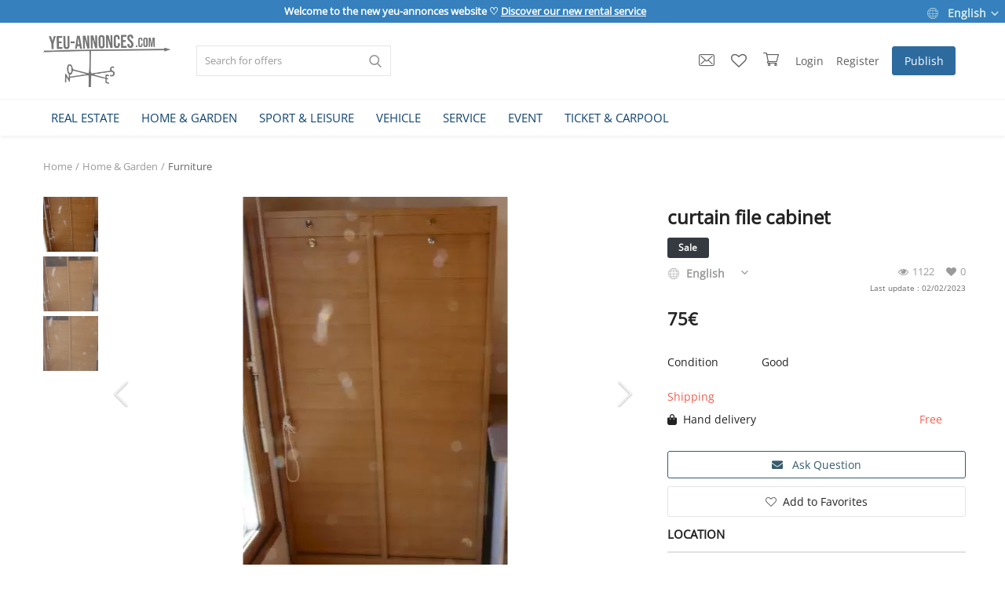

--- FILE ---
content_type: text/html; charset=UTF-8
request_url: https://www.yeu-annonces.com/en/curtain-file-cabinet-2826
body_size: 57901
content:

<!DOCTYPE html>
<html lang="en">
<head>
	
<!-- Google tag (gtag.js) -->
<script async src="https://www.googletagmanager.com/gtag/js?id=G-608ZFCQ0SH"></script>
<script>
  window.dataLayer = window.dataLayer || [];
  function gtag(){dataLayer.push(arguments);}
  gtag('js', new Date());

  gtag('config', 'G-608ZFCQ0SH');
</script>	

<!-- Google Tag Manager -->
<!--<script>(function(w,d,s,l,i){w[l]=w[l]||[];w[l].push({'gtm.start':
new Date().getTime(),event:'gtm.js'});var f=d.getElementsByTagName(s)[0],
j=d.createElement(s),dl=l!='dataLayer'?'&l='+l:'';j.async=true;j.src=
'https://www.googletagmanager.com/gtm.js?id='+i+dl;f.parentNode.insertBefore(j,f);
})(window,document,'script','dataLayer','GTM-PQB34NP');</script>-->
<!-- End Google Tag Manager -->

<!-- Facebook Pixel Code -->
<script>
!function(f,b,e,v,n,t,s)
{if(f.fbq)return;n=f.fbq=function(){n.callMethod?
n.callMethod.apply(n,arguments):n.queue.push(arguments)};
if(!f._fbq)f._fbq=n;n.push=n;n.loaded=!0;n.version='2.0';
n.queue=[];t=b.createElement(e);t.async=!0;
t.src=v;s=b.getElementsByTagName(e)[0];
s.parentNode.insertBefore(t,s)}(window, document,'script',
'https://connect.facebook.net/en_US/fbevents.js');
fbq('init', '1022250435062789');
fbq('track', 'PageView');
</script>
<noscript><img height="1" width="1" style="display:none"
src="https://www.facebook.com/tr?id=1022250435062789&ev=PageView&noscript=1"
/></noscript>
<!-- End Facebook Pixel Code -->


	<meta charset="utf-8">
	<meta name="viewport" content="width=device-width, initial-scale=1, shrink-to-fit=no">
	<!--<title>curtain file cabinet for sale | </title>-->
	<title>curtain file cabinet for sale</title>
	<meta name="description" content="&#10139; To purchase curtain file cabinet on yeu-annonces &#10004; ads for sale and rent l'�le d'yeu &#10004; Security Buyer/Renter"/>
	<meta name="keywords" content="curtain, file, cabinet"/>
	<meta name="author" content="yeu-annonces"/>
	<link rel="shortcut icon" type="image/png" href="https://www.yeu-annonces.com/uploads/logo/logo_648c990b041f9.png"/>
	<meta property="og:locale" content="fr-FR"/>
	<meta property="og:site_name" content="yeu-annonces"/>
	

<script type="application/ld+json">
[
    {
        "@context": "http://schema.org",
        "@type": "Organization",
        "url": "https://www.yeu-annonces.com",
        "logo": {
				"@type": "ImageObject",
				"url": "https://www.yeu-annonces.com/uploads/logo/logo_63dbb8e37a4ae.png"
				},
        "sameAs":
        [
                  "https://www.facebook.com/yeuannonces/",
        ]
    },
    {
        "@context": "http://schema.org",
        "@type": "WebSite",
        "name": "yeu-annonces",
        "url": "https://www.yeu-annonces.com",
        "alternateName": "Toutes les petites annonces de l'ile d'yeu 85350 - vente et location",
        "potentialAction":
        {
            "@type": "SearchAction",
            "target": "https://www.yeu-annonces.com/produits?search={search_term}",
            "query-input": "required name=search_term"
        }
    }
]
</script>


	<!-- schema.org for main menu -->
		
	<script type="application/ld+json">
 {
 "@context":"http://schema.org",
 "@type":"ItemList",
 "ItemListElement":
 [
			{
  "@type":"ListItem",
   "position":"0",
   "url": "https://www.yeu-annonces.com/en/real-estate"
  },		{
  "@type":"ListItem",
   "position":"1",
   "url": "https://www.yeu-annonces.com/en/home-garden"
  },		{
  "@type":"ListItem",
   "position":"2",
   "url": "https://www.yeu-annonces.com/en/sport-leisure"
  },		{
  "@type":"ListItem",
   "position":"3",
   "url": "https://www.yeu-annonces.com/en/vehicle"
  },		{
  "@type":"ListItem",
   "position":"4",
   "url": "https://www.yeu-annonces.com/en/service"
  },		{
  "@type":"ListItem",
   "position":"5",
   "url": "https://www.yeu-annonces.com/en/event"
  },		{
  "@type":"ListItem",
   "position":"6",
   "url": "https://www.yeu-annonces.com/en/ticket-carpool"
  }   ]
 }
</script>
    
  
    
	
  <!-- open graph general -->
	<meta property="og:type" content="product.item"/>
	<meta property="og:title" content="classeur à rideau"/>
	<meta property="og:description" content="classeur à rideau
meuble à spirale double en bois"/>
	<meta property="og:url" content="https://www.yeu-annonces.com/en/classeur-a-rideau-2826"/>
	<meta property="og:image" content="https://images.yeu-annonces.com/uploads/images/classeur-a-rideau_imgx500_5007.jpg"/>
	<meta property="og:image:width" content="750"/>
	<meta property="og:image:height" content="500"/>
		<!-- open graph for product -->
  <meta property="product:price:amount" content="75" />
  <meta property="product:price:currency" content="EUR" />
  <meta property="product:availability" content="in stock" />
  <meta property="product:condition" content="used" />
  <meta property="product:category" content="436">
  <meta property="og:availability" content="instock" />
    
<!-- schema.org for product breadcrump -->
  
	<script type="application/ld+json">
{
  "@context": "https://schema.org",
  "@type": "BreadcrumbList",
  "itemListElement": [
  {
    "@type": "ListItem",
    "position": "1",
    "item": {
      "@id": "https://www.yeu-annonces.com/en/",
      "name": "Home"
    		}
    },
  	
{
    "@type": "ListItem",
    "position": "2",
    "item": {
      "@id": "https://www.yeu-annonces.com/en/home-garden",
      "name": "Home &amp; Garden"
    }
  }

,	
{
    "@type": "ListItem",
    "position": "3",
    "item": {
      "@id": "https://www.yeu-annonces.com/en/home-garden/furniture",
      "name": "Furniture"
    }
  }


  ]
}
</script>
  
  <!-- schema.org for product -->
  <script type="application/ld+json">
{
"@context": "http://schema.org/",
  "@type": "Product",
  "sku": "#2826",
  "name": "classeur à rideau",
  "image": "https://images.yeu-annonces.com/uploads/images/classeur-a-rideau_imgx500_5007.jpg",
  "description": "classeur à rideau
meuble à spirale double en bois",
          "brand": {
  "@type": "Organization",
  "legalName": "galtia",
    },
  "weight":{
  "@type": "QuantitativeValue",
  "unitText": "kg",
  "value": ""
  },
  "offers": {
  "@type": "Offer",
  "priceCurrency": "EUR",
  "price": "75",
    "itemCondition": "https://schema.org/UsedCondition",
  "availability": "https://schema.org/InStock",
  "url": "https://www.yeu-annonces.com/en/classeur-a-rideau-2826",
  "areaServed":{
      "@type": "AdministrativeArea",
    "address":{
    "@type": "PostalAddress",
    "addressCountry": "FR",
    "addressLocality": "L'ILE-D'YEU",
    "postalCode": "85350"
  						}
    				}
     }

}
</script>



	<meta property="fb:app_id" content="1393884574185082"/>
	<meta name="twitter:card" content="summary_large_image"/>
	<meta name="twitter:site" content="@yeu-annonces"/>
	<meta name="twitter:creator" content="@yeuannonces"/>
	<meta name="twitter:title" content="classeur à rideau"/>
	<meta name="twitter:description" content="classeur à rideau
meuble à spirale double en bois"/>
	<meta name="twitter:image" content="https://images.yeu-annonces.com/uploads/images/classeur-a-rideau_imgx500_5007.jpg"/>
<link rel="canonical" href="https://www.yeu-annonces.com/en/curtain-file-cabinet-2826"/>
<link rel="alternate" href="https://www.yeu-annonces.com/en/curtain-file-cabinet-2826" hreflang="en-US"/>
<link rel="alternate" href="https://www.yeu-annonces.com/classeur-a-rideau-2826" hreflang="fr-FR"/>
  <link rel="alternate" href="https://www.yeu-annonces.com/classeur-a-rideau-2826" hreflang="x-default" />

	
	<!-- google fonts -->
<!-- on appel fonts en local > seo
<link rel="preconnect" href="https://fonts.googleapis.com">
<link rel="preconnect" href="https://fonts.gstatic.com" crossorigin>
<link href="https://fonts.googleapis.com/css2?family=Poppins:wght@300&display=swap" rel="stylesheet">-->
	<!-- Icons -->
	<link rel="stylesheet" href="https://www.yeu-annonces.com/assets/vendor/font-icons/css/font-icons.min.css"/>
	<!-- Bootstrap CSS -->
	<link rel="stylesheet" href="https://www.yeu-annonces.com/assets/vendor/bootstrap/css/bootstrap.min.css"/>
	<!-- Style CSS -->
	<link rel="stylesheet" href="https://www.yeu-annonces.com/assets/css/style-1.5.min.css"/>
	<!-- Plugins CSS -->
	<link rel="stylesheet" href="https://www.yeu-annonces.com/assets/css/plugins-1.5.css"/>
	<link rel="stylesheet" href="https://www.yeu-annonces.com/assets/css/colors/default.min.css"/>


<!-- Owl Carousel -->
<link href="https://www.yeu-annonces.com/assets/vendor/owl-carousel/owl.carousel.min.css" rel="stylesheet"/>
<!-- Ajout SoHapply Magnify (loupe) -->
<link rel="stylesheet" href="https://www.yeu-annonces.com/assets/css/magnify.css">
<!-- Ajout Leaflet -->
<!--leaflet for map css-->
<!--<link rel="stylesheet" href="https://unpkg.com/leaflet@1.7.1/dist/leaflet.css" integrity="sha384-VzLXTJGPSyTLX6d96AxgkKvE/LRb7ECGyTxuwtpjHnVWVZs2gp5RDjeM/tgBnVdM" crossorigin="anonymous">-->
<link rel="stylesheet" href="https://www.yeu-annonces.com/assets/css/leaflet_1.7.1.css">

	<!-- HTML5 shim and Respond.js for IE8 support of HTML5 elements and media queries -->
	<!-- WARNING: Respond.js doesn't work if you view the page via file:// -->
	<!--[if lt IE 9]>
	<script src="https://oss.maxcdn.com/html5shiv/3.7.3/html5shiv.min.js"></script>
	<script src="https://oss.maxcdn.com/respond/1.4.2/respond.min.js"></script>
	<![endif]-->
	

<script>
		!function(e,t){"use strict";"object"==typeof module&&"object"==typeof module.exports?module.exports=e.document?t(e,!0):function(e){if(!e.document)throw new Error("jQuery requires a window with a document");return t(e)}:t(e)}("undefined"!=typeof window?window:this,function(e,t){"use strict";var n=[],r=e.document,i=Object.getPrototypeOf,o=n.slice,a=n.concat,s=n.push,u=n.indexOf,l={},c=l.toString,f=l.hasOwnProperty,p=f.toString,d=p.call(Object),h={},g=function e(t){return"function"==typeof t&&"number"!=typeof t.nodeType},y=function e(t){return null!=t&&t===t.window},v={type:!0,src:!0,noModule:!0};function m(e,t,n){var i,o=(t=t||r).createElement("script");if(o.text=e,n)for(i in v)n[i]&&(o[i]=n[i]);t.head.appendChild(o).parentNode.removeChild(o)}function x(e){return null==e?e+"":"object"==typeof e||"function"==typeof e?l[c.call(e)]||"object":typeof e}var b="3.3.1",w=function(e,t){return new w.fn.init(e,t)},T=/^[\s\uFEFF\xA0]+|[\s\uFEFF\xA0]+$/g;w.fn=w.prototype={jquery:"3.3.1",constructor:w,length:0,toArray:function(){return o.call(this)},get:function(e){return null==e?o.call(this):e<0?this[e+this.length]:this[e]},pushStack:function(e){var t=w.merge(this.constructor(),e);return t.prevObject=this,t},each:function(e){return w.each(this,e)},map:function(e){return this.pushStack(w.map(this,function(t,n){return e.call(t,n,t)}))},slice:function(){return this.pushStack(o.apply(this,arguments))},first:function(){return this.eq(0)},last:function(){return this.eq(-1)},eq:function(e){var t=this.length,n=+e+(e<0?t:0);return this.pushStack(n>=0&&n<t?[this[n]]:[])},end:function(){return this.prevObject||this.constructor()},push:s,sort:n.sort,splice:n.splice},w.extend=w.fn.extend=function(){var e,t,n,r,i,o,a=arguments[0]||{},s=1,u=arguments.length,l=!1;for("boolean"==typeof a&&(l=a,a=arguments[s]||{},s++),"object"==typeof a||g(a)||(a={}),s===u&&(a=this,s--);s<u;s++)if(null!=(e=arguments[s]))for(t in e)n=a[t],a!==(r=e[t])&&(l&&r&&(w.isPlainObject(r)||(i=Array.isArray(r)))?(i?(i=!1,o=n&&Array.isArray(n)?n:[]):o=n&&w.isPlainObject(n)?n:{},a[t]=w.extend(l,o,r)):void 0!==r&&(a[t]=r));return a},w.extend({expando:"jQuery"+("3.3.1"+Math.random()).replace(/\D/g,""),isReady:!0,error:function(e){throw new Error(e)},noop:function(){},isPlainObject:function(e){var t,n;return!(!e||"[object Object]"!==c.call(e))&&(!(t=i(e))||"function"==typeof(n=f.call(t,"constructor")&&t.constructor)&&p.call(n)===d)},isEmptyObject:function(e){var t;for(t in e)return!1;return!0},globalEval:function(e){m(e)},each:function(e,t){var n,r=0;if(C(e)){for(n=e.length;r<n;r++)if(!1===t.call(e[r],r,e[r]))break}else for(r in e)if(!1===t.call(e[r],r,e[r]))break;return e},trim:function(e){return null==e?"":(e+"").replace(T,"")},makeArray:function(e,t){var n=t||[];return null!=e&&(C(Object(e))?w.merge(n,"string"==typeof e?[e]:e):s.call(n,e)),n},inArray:function(e,t,n){return null==t?-1:u.call(t,e,n)},merge:function(e,t){for(var n=+t.length,r=0,i=e.length;r<n;r++)e[i++]=t[r];return e.length=i,e},grep:function(e,t,n){for(var r,i=[],o=0,a=e.length,s=!n;o<a;o++)(r=!t(e[o],o))!==s&&i.push(e[o]);return i},map:function(e,t,n){var r,i,o=0,s=[];if(C(e))for(r=e.length;o<r;o++)null!=(i=t(e[o],o,n))&&s.push(i);else for(o in e)null!=(i=t(e[o],o,n))&&s.push(i);return a.apply([],s)},guid:1,support:h}),"function"==typeof Symbol&&(w.fn[Symbol.iterator]=n[Symbol.iterator]),w.each("Boolean Number String Function Array Date RegExp Object Error Symbol".split(" "),function(e,t){l["[object "+t+"]"]=t.toLowerCase()});function C(e){var t=!!e&&"length"in e&&e.length,n=x(e);return!g(e)&&!y(e)&&("array"===n||0===t||"number"==typeof t&&t>0&&t-1 in e)}var E=function(e){var t,n,r,i,o,a,s,u,l,c,f,p,d,h,g,y,v,m,x,b="sizzle"+1*new Date,w=e.document,T=0,C=0,E=ae(),k=ae(),S=ae(),D=function(e,t){return e===t&&(f=!0),0},N={}.hasOwnProperty,A=[],j=A.pop,q=A.push,L=A.push,H=A.slice,O=function(e,t){for(var n=0,r=e.length;n<r;n++)if(e[n]===t)return n;return-1},P="checked|selected|async|autofocus|autoplay|controls|defer|disabled|hidden|ismap|loop|multiple|open|readonly|required|scoped",M="[\\x20\\t\\r\\n\\f]",R="(?:\\\\.|[\\w-]|[^\0-\\xa0])+",I="\\["+M+"*("+R+")(?:"+M+"*([*^$|!~]?=)"+M+"*(?:'((?:\\\\.|[^\\\\'])*)'|\"((?:\\\\.|[^\\\\\"])*)\"|("+R+"))|)"+M+"*\\]",W=":("+R+")(?:\\((('((?:\\\\.|[^\\\\'])*)'|\"((?:\\\\.|[^\\\\\"])*)\")|((?:\\\\.|[^\\\\()[\\]]|"+I+")*)|.*)\\)|)",$=new RegExp(M+"+","g"),B=new RegExp("^"+M+"+|((?:^|[^\\\\])(?:\\\\.)*)"+M+"+$","g"),F=new RegExp("^"+M+"*,"+M+"*"),_=new RegExp("^"+M+"*([>+~]|"+M+")"+M+"*"),z=new RegExp("="+M+"*([^\\]'\"]*?)"+M+"*\\]","g"),X=new RegExp(W),U=new RegExp("^"+R+"$"),V={ID:new RegExp("^#("+R+")"),CLASS:new RegExp("^\\.("+R+")"),TAG:new RegExp("^("+R+"|[*])"),ATTR:new RegExp("^"+I),PSEUDO:new RegExp("^"+W),CHILD:new RegExp("^:(only|first|last|nth|nth-last)-(child|of-type)(?:\\("+M+"*(even|odd|(([+-]|)(\\d*)n|)"+M+"*(?:([+-]|)"+M+"*(\\d+)|))"+M+"*\\)|)","i"),bool:new RegExp("^(?:"+P+")$","i"),needsContext:new RegExp("^"+M+"*[>+~]|:(even|odd|eq|gt|lt|nth|first|last)(?:\\("+M+"*((?:-\\d)?\\d*)"+M+"*\\)|)(?=[^-]|$)","i")},G=/^(?:input|select|textarea|button)$/i,Y=/^h\d$/i,Q=/^[^{]+\{\s*\[native \w/,J=/^(?:#([\w-]+)|(\w+)|\.([\w-]+))$/,K=/[+~]/,Z=new RegExp("\\\\([\\da-f]{1,6}"+M+"?|("+M+")|.)","ig"),ee=function(e,t,n){var r="0x"+t-65536;return r!==r||n?t:r<0?String.fromCharCode(r+65536):String.fromCharCode(r>>10|55296,1023&r|56320)},te=/([\0-\x1f\x7f]|^-?\d)|^-$|[^\0-\x1f\x7f-\uFFFF\w-]/g,ne=function(e,t){return t?"\0"===e?"\ufffd":e.slice(0,-1)+"\\"+e.charCodeAt(e.length-1).toString(16)+" ":"\\"+e},re=function(){p()},ie=me(function(e){return!0===e.disabled&&("form"in e||"label"in e)},{dir:"parentNode",next:"legend"});try{L.apply(A=H.call(w.childNodes),w.childNodes),A[w.childNodes.length].nodeType}catch(e){L={apply:A.length?function(e,t){q.apply(e,H.call(t))}:function(e,t){var n=e.length,r=0;while(e[n++]=t[r++]);e.length=n-1}}}function oe(e,t,r,i){var o,s,l,c,f,h,v,m=t&&t.ownerDocument,T=t?t.nodeType:9;if(r=r||[],"string"!=typeof e||!e||1!==T&&9!==T&&11!==T)return r;if(!i&&((t?t.ownerDocument||t:w)!==d&&p(t),t=t||d,g)){if(11!==T&&(f=J.exec(e)))if(o=f[1]){if(9===T){if(!(l=t.getElementById(o)))return r;if(l.id===o)return r.push(l),r}else if(m&&(l=m.getElementById(o))&&x(t,l)&&l.id===o)return r.push(l),r}else{if(f[2])return L.apply(r,t.getElementsByTagName(e)),r;if((o=f[3])&&n.getElementsByClassName&&t.getElementsByClassName)return L.apply(r,t.getElementsByClassName(o)),r}if(n.qsa&&!S[e+" "]&&(!y||!y.test(e))){if(1!==T)m=t,v=e;else if("object"!==t.nodeName.toLowerCase()){(c=t.getAttribute("id"))?c=c.replace(te,ne):t.setAttribute("id",c=b),s=(h=a(e)).length;while(s--)h[s]="#"+c+" "+ve(h[s]);v=h.join(","),m=K.test(e)&&ge(t.parentNode)||t}if(v)try{return L.apply(r,m.querySelectorAll(v)),r}catch(e){}finally{c===b&&t.removeAttribute("id")}}}return u(e.replace(B,"$1"),t,r,i)}function ae(){var e=[];function t(n,i){return e.push(n+" ")>r.cacheLength&&delete t[e.shift()],t[n+" "]=i}return t}function se(e){return e[b]=!0,e}function ue(e){var t=d.createElement("fieldset");try{return!!e(t)}catch(e){return!1}finally{t.parentNode&&t.parentNode.removeChild(t),t=null}}function le(e,t){var n=e.split("|"),i=n.length;while(i--)r.attrHandle[n[i]]=t}function ce(e,t){var n=t&&e,r=n&&1===e.nodeType&&1===t.nodeType&&e.sourceIndex-t.sourceIndex;if(r)return r;if(n)while(n=n.nextSibling)if(n===t)return-1;return e?1:-1}function fe(e){return function(t){return"input"===t.nodeName.toLowerCase()&&t.type===e}}function pe(e){return function(t){var n=t.nodeName.toLowerCase();return("input"===n||"button"===n)&&t.type===e}}function de(e){return function(t){return"form"in t?t.parentNode&&!1===t.disabled?"label"in t?"label"in t.parentNode?t.parentNode.disabled===e:t.disabled===e:t.isDisabled===e||t.isDisabled!==!e&&ie(t)===e:t.disabled===e:"label"in t&&t.disabled===e}}function he(e){return se(function(t){return t=+t,se(function(n,r){var i,o=e([],n.length,t),a=o.length;while(a--)n[i=o[a]]&&(n[i]=!(r[i]=n[i]))})})}function ge(e){return e&&"undefined"!=typeof e.getElementsByTagName&&e}n=oe.support={},o=oe.isXML=function(e){var t=e&&(e.ownerDocument||e).documentElement;return!!t&&"HTML"!==t.nodeName},p=oe.setDocument=function(e){var t,i,a=e?e.ownerDocument||e:w;return a!==d&&9===a.nodeType&&a.documentElement?(d=a,h=d.documentElement,g=!o(d),w!==d&&(i=d.defaultView)&&i.top!==i&&(i.addEventListener?i.addEventListener("unload",re,!1):i.attachEvent&&i.attachEvent("onunload",re)),n.attributes=ue(function(e){return e.className="i",!e.getAttribute("className")}),n.getElementsByTagName=ue(function(e){return e.appendChild(d.createComment("")),!e.getElementsByTagName("*").length}),n.getElementsByClassName=Q.test(d.getElementsByClassName),n.getById=ue(function(e){return h.appendChild(e).id=b,!d.getElementsByName||!d.getElementsByName(b).length}),n.getById?(r.filter.ID=function(e){var t=e.replace(Z,ee);return function(e){return e.getAttribute("id")===t}},r.find.ID=function(e,t){if("undefined"!=typeof t.getElementById&&g){var n=t.getElementById(e);return n?[n]:[]}}):(r.filter.ID=function(e){var t=e.replace(Z,ee);return function(e){var n="undefined"!=typeof e.getAttributeNode&&e.getAttributeNode("id");return n&&n.value===t}},r.find.ID=function(e,t){if("undefined"!=typeof t.getElementById&&g){var n,r,i,o=t.getElementById(e);if(o){if((n=o.getAttributeNode("id"))&&n.value===e)return[o];i=t.getElementsByName(e),r=0;while(o=i[r++])if((n=o.getAttributeNode("id"))&&n.value===e)return[o]}return[]}}),r.find.TAG=n.getElementsByTagName?function(e,t){return"undefined"!=typeof t.getElementsByTagName?t.getElementsByTagName(e):n.qsa?t.querySelectorAll(e):void 0}:function(e,t){var n,r=[],i=0,o=t.getElementsByTagName(e);if("*"===e){while(n=o[i++])1===n.nodeType&&r.push(n);return r}return o},r.find.CLASS=n.getElementsByClassName&&function(e,t){if("undefined"!=typeof t.getElementsByClassName&&g)return t.getElementsByClassName(e)},v=[],y=[],(n.qsa=Q.test(d.querySelectorAll))&&(ue(function(e){h.appendChild(e).innerHTML="<a id='"+b+"'></a><select id='"+b+"-\r\\' msallowcapture=''><option selected=''></option></select>",e.querySelectorAll("[msallowcapture^='']").length&&y.push("[*^$]="+M+"*(?:''|\"\")"),e.querySelectorAll("[selected]").length||y.push("\\["+M+"*(?:value|"+P+")"),e.querySelectorAll("[id~="+b+"-]").length||y.push("~="),e.querySelectorAll(":checked").length||y.push(":checked"),e.querySelectorAll("a#"+b+"+*").length||y.push(".#.+[+~]")}),ue(function(e){e.innerHTML="<a href='' disabled='disabled'></a><select disabled='disabled'><option/></select>";var t=d.createElement("input");t.setAttribute("type","hidden"),e.appendChild(t).setAttribute("name","D"),e.querySelectorAll("[name=d]").length&&y.push("name"+M+"*[*^$|!~]?="),2!==e.querySelectorAll(":enabled").length&&y.push(":enabled",":disabled"),h.appendChild(e).disabled=!0,2!==e.querySelectorAll(":disabled").length&&y.push(":enabled",":disabled"),e.querySelectorAll("*,:x"),y.push(",.*:")})),(n.matchesSelector=Q.test(m=h.matches||h.webkitMatchesSelector||h.mozMatchesSelector||h.oMatchesSelector||h.msMatchesSelector))&&ue(function(e){n.disconnectedMatch=m.call(e,"*"),m.call(e,"[s!='']:x"),v.push("!=",W)}),y=y.length&&new RegExp(y.join("|")),v=v.length&&new RegExp(v.join("|")),t=Q.test(h.compareDocumentPosition),x=t||Q.test(h.contains)?function(e,t){var n=9===e.nodeType?e.documentElement:e,r=t&&t.parentNode;return e===r||!(!r||1!==r.nodeType||!(n.contains?n.contains(r):e.compareDocumentPosition&&16&e.compareDocumentPosition(r)))}:function(e,t){if(t)while(t=t.parentNode)if(t===e)return!0;return!1},D=t?function(e,t){if(e===t)return f=!0,0;var r=!e.compareDocumentPosition-!t.compareDocumentPosition;return r||(1&(r=(e.ownerDocument||e)===(t.ownerDocument||t)?e.compareDocumentPosition(t):1)||!n.sortDetached&&t.compareDocumentPosition(e)===r?e===d||e.ownerDocument===w&&x(w,e)?-1:t===d||t.ownerDocument===w&&x(w,t)?1:c?O(c,e)-O(c,t):0:4&r?-1:1)}:function(e,t){if(e===t)return f=!0,0;var n,r=0,i=e.parentNode,o=t.parentNode,a=[e],s=[t];if(!i||!o)return e===d?-1:t===d?1:i?-1:o?1:c?O(c,e)-O(c,t):0;if(i===o)return ce(e,t);n=e;while(n=n.parentNode)a.unshift(n);n=t;while(n=n.parentNode)s.unshift(n);while(a[r]===s[r])r++;return r?ce(a[r],s[r]):a[r]===w?-1:s[r]===w?1:0},d):d},oe.matches=function(e,t){return oe(e,null,null,t)},oe.matchesSelector=function(e,t){if((e.ownerDocument||e)!==d&&p(e),t=t.replace(z,"='$1']"),n.matchesSelector&&g&&!S[t+" "]&&(!v||!v.test(t))&&(!y||!y.test(t)))try{var r=m.call(e,t);if(r||n.disconnectedMatch||e.document&&11!==e.document.nodeType)return r}catch(e){}return oe(t,d,null,[e]).length>0},oe.contains=function(e,t){return(e.ownerDocument||e)!==d&&p(e),x(e,t)},oe.attr=function(e,t){(e.ownerDocument||e)!==d&&p(e);var i=r.attrHandle[t.toLowerCase()],o=i&&N.call(r.attrHandle,t.toLowerCase())?i(e,t,!g):void 0;return void 0!==o?o:n.attributes||!g?e.getAttribute(t):(o=e.getAttributeNode(t))&&o.specified?o.value:null},oe.escape=function(e){return(e+"").replace(te,ne)},oe.error=function(e){throw new Error("Syntax error, unrecognized expression: "+e)},oe.uniqueSort=function(e){var t,r=[],i=0,o=0;if(f=!n.detectDuplicates,c=!n.sortStable&&e.slice(0),e.sort(D),f){while(t=e[o++])t===e[o]&&(i=r.push(o));while(i--)e.splice(r[i],1)}return c=null,e},i=oe.getText=function(e){var t,n="",r=0,o=e.nodeType;if(o){if(1===o||9===o||11===o){if("string"==typeof e.textContent)return e.textContent;for(e=e.firstChild;e;e=e.nextSibling)n+=i(e)}else if(3===o||4===o)return e.nodeValue}else while(t=e[r++])n+=i(t);return n},(r=oe.selectors={cacheLength:50,createPseudo:se,match:V,attrHandle:{},find:{},relative:{">":{dir:"parentNode",first:!0}," ":{dir:"parentNode"},"+":{dir:"previousSibling",first:!0},"~":{dir:"previousSibling"}},preFilter:{ATTR:function(e){return e[1]=e[1].replace(Z,ee),e[3]=(e[3]||e[4]||e[5]||"").replace(Z,ee),"~="===e[2]&&(e[3]=" "+e[3]+" "),e.slice(0,4)},CHILD:function(e){return e[1]=e[1].toLowerCase(),"nth"===e[1].slice(0,3)?(e[3]||oe.error(e[0]),e[4]=+(e[4]?e[5]+(e[6]||1):2*("even"===e[3]||"odd"===e[3])),e[5]=+(e[7]+e[8]||"odd"===e[3])):e[3]&&oe.error(e[0]),e},PSEUDO:function(e){var t,n=!e[6]&&e[2];return V.CHILD.test(e[0])?null:(e[3]?e[2]=e[4]||e[5]||"":n&&X.test(n)&&(t=a(n,!0))&&(t=n.indexOf(")",n.length-t)-n.length)&&(e[0]=e[0].slice(0,t),e[2]=n.slice(0,t)),e.slice(0,3))}},filter:{TAG:function(e){var t=e.replace(Z,ee).toLowerCase();return"*"===e?function(){return!0}:function(e){return e.nodeName&&e.nodeName.toLowerCase()===t}},CLASS:function(e){var t=E[e+" "];return t||(t=new RegExp("(^|"+M+")"+e+"("+M+"|$)"))&&E(e,function(e){return t.test("string"==typeof e.className&&e.className||"undefined"!=typeof e.getAttribute&&e.getAttribute("class")||"")})},ATTR:function(e,t,n){return function(r){var i=oe.attr(r,e);return null==i?"!="===t:!t||(i+="","="===t?i===n:"!="===t?i!==n:"^="===t?n&&0===i.indexOf(n):"*="===t?n&&i.indexOf(n)>-1:"$="===t?n&&i.slice(-n.length)===n:"~="===t?(" "+i.replace($," ")+" ").indexOf(n)>-1:"|="===t&&(i===n||i.slice(0,n.length+1)===n+"-"))}},CHILD:function(e,t,n,r,i){var o="nth"!==e.slice(0,3),a="last"!==e.slice(-4),s="of-type"===t;return 1===r&&0===i?function(e){return!!e.parentNode}:function(t,n,u){var l,c,f,p,d,h,g=o!==a?"nextSibling":"previousSibling",y=t.parentNode,v=s&&t.nodeName.toLowerCase(),m=!u&&!s,x=!1;if(y){if(o){while(g){p=t;while(p=p[g])if(s?p.nodeName.toLowerCase()===v:1===p.nodeType)return!1;h=g="only"===e&&!h&&"nextSibling"}return!0}if(h=[a?y.firstChild:y.lastChild],a&&m){x=(d=(l=(c=(f=(p=y)[b]||(p[b]={}))[p.uniqueID]||(f[p.uniqueID]={}))[e]||[])[0]===T&&l[1])&&l[2],p=d&&y.childNodes[d];while(p=++d&&p&&p[g]||(x=d=0)||h.pop())if(1===p.nodeType&&++x&&p===t){c[e]=[T,d,x];break}}else if(m&&(x=d=(l=(c=(f=(p=t)[b]||(p[b]={}))[p.uniqueID]||(f[p.uniqueID]={}))[e]||[])[0]===T&&l[1]),!1===x)while(p=++d&&p&&p[g]||(x=d=0)||h.pop())if((s?p.nodeName.toLowerCase()===v:1===p.nodeType)&&++x&&(m&&((c=(f=p[b]||(p[b]={}))[p.uniqueID]||(f[p.uniqueID]={}))[e]=[T,x]),p===t))break;return(x-=i)===r||x%r==0&&x/r>=0}}},PSEUDO:function(e,t){var n,i=r.pseudos[e]||r.setFilters[e.toLowerCase()]||oe.error("unsupported pseudo: "+e);return i[b]?i(t):i.length>1?(n=[e,e,"",t],r.setFilters.hasOwnProperty(e.toLowerCase())?se(function(e,n){var r,o=i(e,t),a=o.length;while(a--)e[r=O(e,o[a])]=!(n[r]=o[a])}):function(e){return i(e,0,n)}):i}},pseudos:{not:se(function(e){var t=[],n=[],r=s(e.replace(B,"$1"));return r[b]?se(function(e,t,n,i){var o,a=r(e,null,i,[]),s=e.length;while(s--)(o=a[s])&&(e[s]=!(t[s]=o))}):function(e,i,o){return t[0]=e,r(t,null,o,n),t[0]=null,!n.pop()}}),has:se(function(e){return function(t){return oe(e,t).length>0}}),contains:se(function(e){return e=e.replace(Z,ee),function(t){return(t.textContent||t.innerText||i(t)).indexOf(e)>-1}}),lang:se(function(e){return U.test(e||"")||oe.error("unsupported lang: "+e),e=e.replace(Z,ee).toLowerCase(),function(t){var n;do{if(n=g?t.lang:t.getAttribute("xml:lang")||t.getAttribute("lang"))return(n=n.toLowerCase())===e||0===n.indexOf(e+"-")}while((t=t.parentNode)&&1===t.nodeType);return!1}}),target:function(t){var n=e.location&&e.location.hash;return n&&n.slice(1)===t.id},root:function(e){return e===h},focus:function(e){return e===d.activeElement&&(!d.hasFocus||d.hasFocus())&&!!(e.type||e.href||~e.tabIndex)},enabled:de(!1),disabled:de(!0),checked:function(e){var t=e.nodeName.toLowerCase();return"input"===t&&!!e.checked||"option"===t&&!!e.selected},selected:function(e){return e.parentNode&&e.parentNode.selectedIndex,!0===e.selected},empty:function(e){for(e=e.firstChild;e;e=e.nextSibling)if(e.nodeType<6)return!1;return!0},parent:function(e){return!r.pseudos.empty(e)},header:function(e){return Y.test(e.nodeName)},input:function(e){return G.test(e.nodeName)},button:function(e){var t=e.nodeName.toLowerCase();return"input"===t&&"button"===e.type||"button"===t},text:function(e){var t;return"input"===e.nodeName.toLowerCase()&&"text"===e.type&&(null==(t=e.getAttribute("type"))||"text"===t.toLowerCase())},first:he(function(){return[0]}),last:he(function(e,t){return[t-1]}),eq:he(function(e,t,n){return[n<0?n+t:n]}),even:he(function(e,t){for(var n=0;n<t;n+=2)e.push(n);return e}),odd:he(function(e,t){for(var n=1;n<t;n+=2)e.push(n);return e}),lt:he(function(e,t,n){for(var r=n<0?n+t:n;--r>=0;)e.push(r);return e}),gt:he(function(e,t,n){for(var r=n<0?n+t:n;++r<t;)e.push(r);return e})}}).pseudos.nth=r.pseudos.eq;for(t in{radio:!0,checkbox:!0,file:!0,password:!0,image:!0})r.pseudos[t]=fe(t);for(t in{submit:!0,reset:!0})r.pseudos[t]=pe(t);function ye(){}ye.prototype=r.filters=r.pseudos,r.setFilters=new ye,a=oe.tokenize=function(e,t){var n,i,o,a,s,u,l,c=k[e+" "];if(c)return t?0:c.slice(0);s=e,u=[],l=r.preFilter;while(s){n&&!(i=F.exec(s))||(i&&(s=s.slice(i[0].length)||s),u.push(o=[])),n=!1,(i=_.exec(s))&&(n=i.shift(),o.push({value:n,type:i[0].replace(B," ")}),s=s.slice(n.length));for(a in r.filter)!(i=V[a].exec(s))||l[a]&&!(i=l[a](i))||(n=i.shift(),o.push({value:n,type:a,matches:i}),s=s.slice(n.length));if(!n)break}return t?s.length:s?oe.error(e):k(e,u).slice(0)};function ve(e){for(var t=0,n=e.length,r="";t<n;t++)r+=e[t].value;return r}function me(e,t,n){var r=t.dir,i=t.next,o=i||r,a=n&&"parentNode"===o,s=C++;return t.first?function(t,n,i){while(t=t[r])if(1===t.nodeType||a)return e(t,n,i);return!1}:function(t,n,u){var l,c,f,p=[T,s];if(u){while(t=t[r])if((1===t.nodeType||a)&&e(t,n,u))return!0}else while(t=t[r])if(1===t.nodeType||a)if(f=t[b]||(t[b]={}),c=f[t.uniqueID]||(f[t.uniqueID]={}),i&&i===t.nodeName.toLowerCase())t=t[r]||t;else{if((l=c[o])&&l[0]===T&&l[1]===s)return p[2]=l[2];if(c[o]=p,p[2]=e(t,n,u))return!0}return!1}}function xe(e){return e.length>1?function(t,n,r){var i=e.length;while(i--)if(!e[i](t,n,r))return!1;return!0}:e[0]}function be(e,t,n){for(var r=0,i=t.length;r<i;r++)oe(e,t[r],n);return n}function we(e,t,n,r,i){for(var o,a=[],s=0,u=e.length,l=null!=t;s<u;s++)(o=e[s])&&(n&&!n(o,r,i)||(a.push(o),l&&t.push(s)));return a}function Te(e,t,n,r,i,o){return r&&!r[b]&&(r=Te(r)),i&&!i[b]&&(i=Te(i,o)),se(function(o,a,s,u){var l,c,f,p=[],d=[],h=a.length,g=o||be(t||"*",s.nodeType?[s]:s,[]),y=!e||!o&&t?g:we(g,p,e,s,u),v=n?i||(o?e:h||r)?[]:a:y;if(n&&n(y,v,s,u),r){l=we(v,d),r(l,[],s,u),c=l.length;while(c--)(f=l[c])&&(v[d[c]]=!(y[d[c]]=f))}if(o){if(i||e){if(i){l=[],c=v.length;while(c--)(f=v[c])&&l.push(y[c]=f);i(null,v=[],l,u)}c=v.length;while(c--)(f=v[c])&&(l=i?O(o,f):p[c])>-1&&(o[l]=!(a[l]=f))}}else v=we(v===a?v.splice(h,v.length):v),i?i(null,a,v,u):L.apply(a,v)})}function Ce(e){for(var t,n,i,o=e.length,a=r.relative[e[0].type],s=a||r.relative[" "],u=a?1:0,c=me(function(e){return e===t},s,!0),f=me(function(e){return O(t,e)>-1},s,!0),p=[function(e,n,r){var i=!a&&(r||n!==l)||((t=n).nodeType?c(e,n,r):f(e,n,r));return t=null,i}];u<o;u++)if(n=r.relative[e[u].type])p=[me(xe(p),n)];else{if((n=r.filter[e[u].type].apply(null,e[u].matches))[b]){for(i=++u;i<o;i++)if(r.relative[e[i].type])break;return Te(u>1&&xe(p),u>1&&ve(e.slice(0,u-1).concat({value:" "===e[u-2].type?"*":""})).replace(B,"$1"),n,u<i&&Ce(e.slice(u,i)),i<o&&Ce(e=e.slice(i)),i<o&&ve(e))}p.push(n)}return xe(p)}function Ee(e,t){var n=t.length>0,i=e.length>0,o=function(o,a,s,u,c){var f,h,y,v=0,m="0",x=o&&[],b=[],w=l,C=o||i&&r.find.TAG("*",c),E=T+=null==w?1:Math.random()||.1,k=C.length;for(c&&(l=a===d||a||c);m!==k&&null!=(f=C[m]);m++){if(i&&f){h=0,a||f.ownerDocument===d||(p(f),s=!g);while(y=e[h++])if(y(f,a||d,s)){u.push(f);break}c&&(T=E)}n&&((f=!y&&f)&&v--,o&&x.push(f))}if(v+=m,n&&m!==v){h=0;while(y=t[h++])y(x,b,a,s);if(o){if(v>0)while(m--)x[m]||b[m]||(b[m]=j.call(u));b=we(b)}L.apply(u,b),c&&!o&&b.length>0&&v+t.length>1&&oe.uniqueSort(u)}return c&&(T=E,l=w),x};return n?se(o):o}return s=oe.compile=function(e,t){var n,r=[],i=[],o=S[e+" "];if(!o){t||(t=a(e)),n=t.length;while(n--)(o=Ce(t[n]))[b]?r.push(o):i.push(o);(o=S(e,Ee(i,r))).selector=e}return o},u=oe.select=function(e,t,n,i){var o,u,l,c,f,p="function"==typeof e&&e,d=!i&&a(e=p.selector||e);if(n=n||[],1===d.length){if((u=d[0]=d[0].slice(0)).length>2&&"ID"===(l=u[0]).type&&9===t.nodeType&&g&&r.relative[u[1].type]){if(!(t=(r.find.ID(l.matches[0].replace(Z,ee),t)||[])[0]))return n;p&&(t=t.parentNode),e=e.slice(u.shift().value.length)}o=V.needsContext.test(e)?0:u.length;while(o--){if(l=u[o],r.relative[c=l.type])break;if((f=r.find[c])&&(i=f(l.matches[0].replace(Z,ee),K.test(u[0].type)&&ge(t.parentNode)||t))){if(u.splice(o,1),!(e=i.length&&ve(u)))return L.apply(n,i),n;break}}}return(p||s(e,d))(i,t,!g,n,!t||K.test(e)&&ge(t.parentNode)||t),n},n.sortStable=b.split("").sort(D).join("")===b,n.detectDuplicates=!!f,p(),n.sortDetached=ue(function(e){return 1&e.compareDocumentPosition(d.createElement("fieldset"))}),ue(function(e){return e.innerHTML="<a href='#'></a>","#"===e.firstChild.getAttribute("href")})||le("type|href|height|width",function(e,t,n){if(!n)return e.getAttribute(t,"type"===t.toLowerCase()?1:2)}),n.attributes&&ue(function(e){return e.innerHTML="<input/>",e.firstChild.setAttribute("value",""),""===e.firstChild.getAttribute("value")})||le("value",function(e,t,n){if(!n&&"input"===e.nodeName.toLowerCase())return e.defaultValue}),ue(function(e){return null==e.getAttribute("disabled")})||le(P,function(e,t,n){var r;if(!n)return!0===e[t]?t.toLowerCase():(r=e.getAttributeNode(t))&&r.specified?r.value:null}),oe}(e);w.find=E,w.expr=E.selectors,w.expr[":"]=w.expr.pseudos,w.uniqueSort=w.unique=E.uniqueSort,w.text=E.getText,w.isXMLDoc=E.isXML,w.contains=E.contains,w.escapeSelector=E.escape;var k=function(e,t,n){var r=[],i=void 0!==n;while((e=e[t])&&9!==e.nodeType)if(1===e.nodeType){if(i&&w(e).is(n))break;r.push(e)}return r},S=function(e,t){for(var n=[];e;e=e.nextSibling)1===e.nodeType&&e!==t&&n.push(e);return n},D=w.expr.match.needsContext;function N(e,t){return e.nodeName&&e.nodeName.toLowerCase()===t.toLowerCase()}var A=/^<([a-z][^\/\0>:\x20\t\r\n\f]*)[\x20\t\r\n\f]*\/?>(?:<\/\1>|)$/i;function j(e,t,n){return g(t)?w.grep(e,function(e,r){return!!t.call(e,r,e)!==n}):t.nodeType?w.grep(e,function(e){return e===t!==n}):"string"!=typeof t?w.grep(e,function(e){return u.call(t,e)>-1!==n}):w.filter(t,e,n)}w.filter=function(e,t,n){var r=t[0];return n&&(e=":not("+e+")"),1===t.length&&1===r.nodeType?w.find.matchesSelector(r,e)?[r]:[]:w.find.matches(e,w.grep(t,function(e){return 1===e.nodeType}))},w.fn.extend({find:function(e){var t,n,r=this.length,i=this;if("string"!=typeof e)return this.pushStack(w(e).filter(function(){for(t=0;t<r;t++)if(w.contains(i[t],this))return!0}));for(n=this.pushStack([]),t=0;t<r;t++)w.find(e,i[t],n);return r>1?w.uniqueSort(n):n},filter:function(e){return this.pushStack(j(this,e||[],!1))},not:function(e){return this.pushStack(j(this,e||[],!0))},is:function(e){return!!j(this,"string"==typeof e&&D.test(e)?w(e):e||[],!1).length}});var q,L=/^(?:\s*(<[\w\W]+>)[^>]*|#([\w-]+))$/;(w.fn.init=function(e,t,n){var i,o;if(!e)return this;if(n=n||q,"string"==typeof e){if(!(i="<"===e[0]&&">"===e[e.length-1]&&e.length>=3?[null,e,null]:L.exec(e))||!i[1]&&t)return!t||t.jquery?(t||n).find(e):this.constructor(t).find(e);if(i[1]){if(t=t instanceof w?t[0]:t,w.merge(this,w.parseHTML(i[1],t&&t.nodeType?t.ownerDocument||t:r,!0)),A.test(i[1])&&w.isPlainObject(t))for(i in t)g(this[i])?this[i](t[i]):this.attr(i,t[i]);return this}return(o=r.getElementById(i[2]))&&(this[0]=o,this.length=1),this}return e.nodeType?(this[0]=e,this.length=1,this):g(e)?void 0!==n.ready?n.ready(e):e(w):w.makeArray(e,this)}).prototype=w.fn,q=w(r);var H=/^(?:parents|prev(?:Until|All))/,O={children:!0,contents:!0,next:!0,prev:!0};w.fn.extend({has:function(e){var t=w(e,this),n=t.length;return this.filter(function(){for(var e=0;e<n;e++)if(w.contains(this,t[e]))return!0})},closest:function(e,t){var n,r=0,i=this.length,o=[],a="string"!=typeof e&&w(e);if(!D.test(e))for(;r<i;r++)for(n=this[r];n&&n!==t;n=n.parentNode)if(n.nodeType<11&&(a?a.index(n)>-1:1===n.nodeType&&w.find.matchesSelector(n,e))){o.push(n);break}return this.pushStack(o.length>1?w.uniqueSort(o):o)},index:function(e){return e?"string"==typeof e?u.call(w(e),this[0]):u.call(this,e.jquery?e[0]:e):this[0]&&this[0].parentNode?this.first().prevAll().length:-1},add:function(e,t){return this.pushStack(w.uniqueSort(w.merge(this.get(),w(e,t))))},addBack:function(e){return this.add(null==e?this.prevObject:this.prevObject.filter(e))}});function P(e,t){while((e=e[t])&&1!==e.nodeType);return e}w.each({parent:function(e){var t=e.parentNode;return t&&11!==t.nodeType?t:null},parents:function(e){return k(e,"parentNode")},parentsUntil:function(e,t,n){return k(e,"parentNode",n)},next:function(e){return P(e,"nextSibling")},prev:function(e){return P(e,"previousSibling")},nextAll:function(e){return k(e,"nextSibling")},prevAll:function(e){return k(e,"previousSibling")},nextUntil:function(e,t,n){return k(e,"nextSibling",n)},prevUntil:function(e,t,n){return k(e,"previousSibling",n)},siblings:function(e){return S((e.parentNode||{}).firstChild,e)},children:function(e){return S(e.firstChild)},contents:function(e){return N(e,"iframe")?e.contentDocument:(N(e,"template")&&(e=e.content||e),w.merge([],e.childNodes))}},function(e,t){w.fn[e]=function(n,r){var i=w.map(this,t,n);return"Until"!==e.slice(-5)&&(r=n),r&&"string"==typeof r&&(i=w.filter(r,i)),this.length>1&&(O[e]||w.uniqueSort(i),H.test(e)&&i.reverse()),this.pushStack(i)}});var M=/[^\x20\t\r\n\f]+/g;function R(e){var t={};return w.each(e.match(M)||[],function(e,n){t[n]=!0}),t}w.Callbacks=function(e){e="string"==typeof e?R(e):w.extend({},e);var t,n,r,i,o=[],a=[],s=-1,u=function(){for(i=i||e.once,r=t=!0;a.length;s=-1){n=a.shift();while(++s<o.length)!1===o[s].apply(n[0],n[1])&&e.stopOnFalse&&(s=o.length,n=!1)}e.memory||(n=!1),t=!1,i&&(o=n?[]:"")},l={add:function(){return o&&(n&&!t&&(s=o.length-1,a.push(n)),function t(n){w.each(n,function(n,r){g(r)?e.unique&&l.has(r)||o.push(r):r&&r.length&&"string"!==x(r)&&t(r)})}(arguments),n&&!t&&u()),this},remove:function(){return w.each(arguments,function(e,t){var n;while((n=w.inArray(t,o,n))>-1)o.splice(n,1),n<=s&&s--}),this},has:function(e){return e?w.inArray(e,o)>-1:o.length>0},empty:function(){return o&&(o=[]),this},disable:function(){return i=a=[],o=n="",this},disabled:function(){return!o},lock:function(){return i=a=[],n||t||(o=n=""),this},locked:function(){return!!i},fireWith:function(e,n){return i||(n=[e,(n=n||[]).slice?n.slice():n],a.push(n),t||u()),this},fire:function(){return l.fireWith(this,arguments),this},fired:function(){return!!r}};return l};function I(e){return e}function W(e){throw e}function $(e,t,n,r){var i;try{e&&g(i=e.promise)?i.call(e).done(t).fail(n):e&&g(i=e.then)?i.call(e,t,n):t.apply(void 0,[e].slice(r))}catch(e){n.apply(void 0,[e])}}w.extend({Deferred:function(t){var n=[["notify","progress",w.Callbacks("memory"),w.Callbacks("memory"),2],["resolve","done",w.Callbacks("once memory"),w.Callbacks("once memory"),0,"resolved"],["reject","fail",w.Callbacks("once memory"),w.Callbacks("once memory"),1,"rejected"]],r="pending",i={state:function(){return r},always:function(){return o.done(arguments).fail(arguments),this},"catch":function(e){return i.then(null,e)},pipe:function(){var e=arguments;return w.Deferred(function(t){w.each(n,function(n,r){var i=g(e[r[4]])&&e[r[4]];o[r[1]](function(){var e=i&&i.apply(this,arguments);e&&g(e.promise)?e.promise().progress(t.notify).done(t.resolve).fail(t.reject):t[r[0]+"With"](this,i?[e]:arguments)})}),e=null}).promise()},then:function(t,r,i){var o=0;function a(t,n,r,i){return function(){var s=this,u=arguments,l=function(){var e,l;if(!(t<o)){if((e=r.apply(s,u))===n.promise())throw new TypeError("Thenable self-resolution");l=e&&("object"==typeof e||"function"==typeof e)&&e.then,g(l)?i?l.call(e,a(o,n,I,i),a(o,n,W,i)):(o++,l.call(e,a(o,n,I,i),a(o,n,W,i),a(o,n,I,n.notifyWith))):(r!==I&&(s=void 0,u=[e]),(i||n.resolveWith)(s,u))}},c=i?l:function(){try{l()}catch(e){w.Deferred.exceptionHook&&w.Deferred.exceptionHook(e,c.stackTrace),t+1>=o&&(r!==W&&(s=void 0,u=[e]),n.rejectWith(s,u))}};t?c():(w.Deferred.getStackHook&&(c.stackTrace=w.Deferred.getStackHook()),e.setTimeout(c))}}return w.Deferred(function(e){n[0][3].add(a(0,e,g(i)?i:I,e.notifyWith)),n[1][3].add(a(0,e,g(t)?t:I)),n[2][3].add(a(0,e,g(r)?r:W))}).promise()},promise:function(e){return null!=e?w.extend(e,i):i}},o={};return w.each(n,function(e,t){var a=t[2],s=t[5];i[t[1]]=a.add,s&&a.add(function(){r=s},n[3-e][2].disable,n[3-e][3].disable,n[0][2].lock,n[0][3].lock),a.add(t[3].fire),o[t[0]]=function(){return o[t[0]+"With"](this===o?void 0:this,arguments),this},o[t[0]+"With"]=a.fireWith}),i.promise(o),t&&t.call(o,o),o},when:function(e){var t=arguments.length,n=t,r=Array(n),i=o.call(arguments),a=w.Deferred(),s=function(e){return function(n){r[e]=this,i[e]=arguments.length>1?o.call(arguments):n,--t||a.resolveWith(r,i)}};if(t<=1&&($(e,a.done(s(n)).resolve,a.reject,!t),"pending"===a.state()||g(i[n]&&i[n].then)))return a.then();while(n--)$(i[n],s(n),a.reject);return a.promise()}});var B=/^(Eval|Internal|Range|Reference|Syntax|Type|URI)Error$/;w.Deferred.exceptionHook=function(t,n){e.console&&e.console.warn&&t&&B.test(t.name)&&e.console.warn("jQuery.Deferred exception: "+t.message,t.stack,n)},w.readyException=function(t){e.setTimeout(function(){throw t})};var F=w.Deferred();w.fn.ready=function(e){return F.then(e)["catch"](function(e){w.readyException(e)}),this},w.extend({isReady:!1,readyWait:1,ready:function(e){(!0===e?--w.readyWait:w.isReady)||(w.isReady=!0,!0!==e&&--w.readyWait>0||F.resolveWith(r,[w]))}}),w.ready.then=F.then;function _(){r.removeEventListener("DOMContentLoaded",_),e.removeEventListener("load",_),w.ready()}"complete"===r.readyState||"loading"!==r.readyState&&!r.documentElement.doScroll?e.setTimeout(w.ready):(r.addEventListener("DOMContentLoaded",_),e.addEventListener("load",_));var z=function(e,t,n,r,i,o,a){var s=0,u=e.length,l=null==n;if("object"===x(n)){i=!0;for(s in n)z(e,t,s,n[s],!0,o,a)}else if(void 0!==r&&(i=!0,g(r)||(a=!0),l&&(a?(t.call(e,r),t=null):(l=t,t=function(e,t,n){return l.call(w(e),n)})),t))for(;s<u;s++)t(e[s],n,a?r:r.call(e[s],s,t(e[s],n)));return i?e:l?t.call(e):u?t(e[0],n):o},X=/^-ms-/,U=/-([a-z])/g;function V(e,t){return t.toUpperCase()}function G(e){return e.replace(X,"ms-").replace(U,V)}var Y=function(e){return 1===e.nodeType||9===e.nodeType||!+e.nodeType};function Q(){this.expando=w.expando+Q.uid++}Q.uid=1,Q.prototype={cache:function(e){var t=e[this.expando];return t||(t={},Y(e)&&(e.nodeType?e[this.expando]=t:Object.defineProperty(e,this.expando,{value:t,configurable:!0}))),t},set:function(e,t,n){var r,i=this.cache(e);if("string"==typeof t)i[G(t)]=n;else for(r in t)i[G(r)]=t[r];return i},get:function(e,t){return void 0===t?this.cache(e):e[this.expando]&&e[this.expando][G(t)]},access:function(e,t,n){return void 0===t||t&&"string"==typeof t&&void 0===n?this.get(e,t):(this.set(e,t,n),void 0!==n?n:t)},remove:function(e,t){var n,r=e[this.expando];if(void 0!==r){if(void 0!==t){n=(t=Array.isArray(t)?t.map(G):(t=G(t))in r?[t]:t.match(M)||[]).length;while(n--)delete r[t[n]]}(void 0===t||w.isEmptyObject(r))&&(e.nodeType?e[this.expando]=void 0:delete e[this.expando])}},hasData:function(e){var t=e[this.expando];return void 0!==t&&!w.isEmptyObject(t)}};var J=new Q,K=new Q,Z=/^(?:\{[\w\W]*\}|\[[\w\W]*\])$/,ee=/[A-Z]/g;function te(e){return"true"===e||"false"!==e&&("null"===e?null:e===+e+""?+e:Z.test(e)?JSON.parse(e):e)}function ne(e,t,n){var r;if(void 0===n&&1===e.nodeType)if(r="data-"+t.replace(ee,"-$&").toLowerCase(),"string"==typeof(n=e.getAttribute(r))){try{n=te(n)}catch(e){}K.set(e,t,n)}else n=void 0;return n}w.extend({hasData:function(e){return K.hasData(e)||J.hasData(e)},data:function(e,t,n){return K.access(e,t,n)},removeData:function(e,t){K.remove(e,t)},_data:function(e,t,n){return J.access(e,t,n)},_removeData:function(e,t){J.remove(e,t)}}),w.fn.extend({data:function(e,t){var n,r,i,o=this[0],a=o&&o.attributes;if(void 0===e){if(this.length&&(i=K.get(o),1===o.nodeType&&!J.get(o,"hasDataAttrs"))){n=a.length;while(n--)a[n]&&0===(r=a[n].name).indexOf("data-")&&(r=G(r.slice(5)),ne(o,r,i[r]));J.set(o,"hasDataAttrs",!0)}return i}return"object"==typeof e?this.each(function(){K.set(this,e)}):z(this,function(t){var n;if(o&&void 0===t){if(void 0!==(n=K.get(o,e)))return n;if(void 0!==(n=ne(o,e)))return n}else this.each(function(){K.set(this,e,t)})},null,t,arguments.length>1,null,!0)},removeData:function(e){return this.each(function(){K.remove(this,e)})}}),w.extend({queue:function(e,t,n){var r;if(e)return t=(t||"fx")+"queue",r=J.get(e,t),n&&(!r||Array.isArray(n)?r=J.access(e,t,w.makeArray(n)):r.push(n)),r||[]},dequeue:function(e,t){t=t||"fx";var n=w.queue(e,t),r=n.length,i=n.shift(),o=w._queueHooks(e,t),a=function(){w.dequeue(e,t)};"inprogress"===i&&(i=n.shift(),r--),i&&("fx"===t&&n.unshift("inprogress"),delete o.stop,i.call(e,a,o)),!r&&o&&o.empty.fire()},_queueHooks:function(e,t){var n=t+"queueHooks";return J.get(e,n)||J.access(e,n,{empty:w.Callbacks("once memory").add(function(){J.remove(e,[t+"queue",n])})})}}),w.fn.extend({queue:function(e,t){var n=2;return"string"!=typeof e&&(t=e,e="fx",n--),arguments.length<n?w.queue(this[0],e):void 0===t?this:this.each(function(){var n=w.queue(this,e,t);w._queueHooks(this,e),"fx"===e&&"inprogress"!==n[0]&&w.dequeue(this,e)})},dequeue:function(e){return this.each(function(){w.dequeue(this,e)})},clearQueue:function(e){return this.queue(e||"fx",[])},promise:function(e,t){var n,r=1,i=w.Deferred(),o=this,a=this.length,s=function(){--r||i.resolveWith(o,[o])};"string"!=typeof e&&(t=e,e=void 0),e=e||"fx";while(a--)(n=J.get(o[a],e+"queueHooks"))&&n.empty&&(r++,n.empty.add(s));return s(),i.promise(t)}});var re=/[+-]?(?:\d*\.|)\d+(?:[eE][+-]?\d+|)/.source,ie=new RegExp("^(?:([+-])=|)("+re+")([a-z%]*)$","i"),oe=["Top","Right","Bottom","Left"],ae=function(e,t){return"none"===(e=t||e).style.display||""===e.style.display&&w.contains(e.ownerDocument,e)&&"none"===w.css(e,"display")},se=function(e,t,n,r){var i,o,a={};for(o in t)a[o]=e.style[o],e.style[o]=t[o];i=n.apply(e,r||[]);for(o in t)e.style[o]=a[o];return i};function ue(e,t,n,r){var i,o,a=20,s=r?function(){return r.cur()}:function(){return w.css(e,t,"")},u=s(),l=n&&n[3]||(w.cssNumber[t]?"":"px"),c=(w.cssNumber[t]||"px"!==l&&+u)&&ie.exec(w.css(e,t));if(c&&c[3]!==l){u/=2,l=l||c[3],c=+u||1;while(a--)w.style(e,t,c+l),(1-o)*(1-(o=s()/u||.5))<=0&&(a=0),c/=o;c*=2,w.style(e,t,c+l),n=n||[]}return n&&(c=+c||+u||0,i=n[1]?c+(n[1]+1)*n[2]:+n[2],r&&(r.unit=l,r.start=c,r.end=i)),i}var le={};function ce(e){var t,n=e.ownerDocument,r=e.nodeName,i=le[r];return i||(t=n.body.appendChild(n.createElement(r)),i=w.css(t,"display"),t.parentNode.removeChild(t),"none"===i&&(i="block"),le[r]=i,i)}function fe(e,t){for(var n,r,i=[],o=0,a=e.length;o<a;o++)(r=e[o]).style&&(n=r.style.display,t?("none"===n&&(i[o]=J.get(r,"display")||null,i[o]||(r.style.display="")),""===r.style.display&&ae(r)&&(i[o]=ce(r))):"none"!==n&&(i[o]="none",J.set(r,"display",n)));for(o=0;o<a;o++)null!=i[o]&&(e[o].style.display=i[o]);return e}w.fn.extend({show:function(){return fe(this,!0)},hide:function(){return fe(this)},toggle:function(e){return"boolean"==typeof e?e?this.show():this.hide():this.each(function(){ae(this)?w(this).show():w(this).hide()})}});var pe=/^(?:checkbox|radio)$/i,de=/<([a-z][^\/\0>\x20\t\r\n\f]+)/i,he=/^$|^module$|\/(?:java|ecma)script/i,ge={option:[1,"<select multiple='multiple'>","</select>"],thead:[1,"<table>","</table>"],col:[2,"<table><colgroup>","</colgroup></table>"],tr:[2,"<table><tbody>","</tbody></table>"],td:[3,"<table><tbody><tr>","</tr></tbody></table>"],_default:[0,"",""]};ge.optgroup=ge.option,ge.tbody=ge.tfoot=ge.colgroup=ge.caption=ge.thead,ge.th=ge.td;function ye(e,t){var n;return n="undefined"!=typeof e.getElementsByTagName?e.getElementsByTagName(t||"*"):"undefined"!=typeof e.querySelectorAll?e.querySelectorAll(t||"*"):[],void 0===t||t&&N(e,t)?w.merge([e],n):n}function ve(e,t){for(var n=0,r=e.length;n<r;n++)J.set(e[n],"globalEval",!t||J.get(t[n],"globalEval"))}var me=/<|&#?\w+;/;function xe(e,t,n,r,i){for(var o,a,s,u,l,c,f=t.createDocumentFragment(),p=[],d=0,h=e.length;d<h;d++)if((o=e[d])||0===o)if("object"===x(o))w.merge(p,o.nodeType?[o]:o);else if(me.test(o)){a=a||f.appendChild(t.createElement("div")),s=(de.exec(o)||["",""])[1].toLowerCase(),u=ge[s]||ge._default,a.innerHTML=u[1]+w.htmlPrefilter(o)+u[2],c=u[0];while(c--)a=a.lastChild;w.merge(p,a.childNodes),(a=f.firstChild).textContent=""}else p.push(t.createTextNode(o));f.textContent="",d=0;while(o=p[d++])if(r&&w.inArray(o,r)>-1)i&&i.push(o);else if(l=w.contains(o.ownerDocument,o),a=ye(f.appendChild(o),"script"),l&&ve(a),n){c=0;while(o=a[c++])he.test(o.type||"")&&n.push(o)}return f}!function(){var e=r.createDocumentFragment().appendChild(r.createElement("div")),t=r.createElement("input");t.setAttribute("type","radio"),t.setAttribute("checked","checked"),t.setAttribute("name","t"),e.appendChild(t),h.checkClone=e.cloneNode(!0).cloneNode(!0).lastChild.checked,e.innerHTML="<textarea>x</textarea>",h.noCloneChecked=!!e.cloneNode(!0).lastChild.defaultValue}();var be=r.documentElement,we=/^key/,Te=/^(?:mouse|pointer|contextmenu|drag|drop)|click/,Ce=/^([^.]*)(?:\.(.+)|)/;function Ee(){return!0}function ke(){return!1}function Se(){try{return r.activeElement}catch(e){}}function De(e,t,n,r,i,o){var a,s;if("object"==typeof t){"string"!=typeof n&&(r=r||n,n=void 0);for(s in t)De(e,s,n,r,t[s],o);return e}if(null==r&&null==i?(i=n,r=n=void 0):null==i&&("string"==typeof n?(i=r,r=void 0):(i=r,r=n,n=void 0)),!1===i)i=ke;else if(!i)return e;return 1===o&&(a=i,(i=function(e){return w().off(e),a.apply(this,arguments)}).guid=a.guid||(a.guid=w.guid++)),e.each(function(){w.event.add(this,t,i,r,n)})}w.event={global:{},add:function(e,t,n,r,i){var o,a,s,u,l,c,f,p,d,h,g,y=J.get(e);if(y){n.handler&&(n=(o=n).handler,i=o.selector),i&&w.find.matchesSelector(be,i),n.guid||(n.guid=w.guid++),(u=y.events)||(u=y.events={}),(a=y.handle)||(a=y.handle=function(t){return"undefined"!=typeof w&&w.event.triggered!==t.type?w.event.dispatch.apply(e,arguments):void 0}),l=(t=(t||"").match(M)||[""]).length;while(l--)d=g=(s=Ce.exec(t[l])||[])[1],h=(s[2]||"").split(".").sort(),d&&(f=w.event.special[d]||{},d=(i?f.delegateType:f.bindType)||d,f=w.event.special[d]||{},c=w.extend({type:d,origType:g,data:r,handler:n,guid:n.guid,selector:i,needsContext:i&&w.expr.match.needsContext.test(i),namespace:h.join(".")},o),(p=u[d])||((p=u[d]=[]).delegateCount=0,f.setup&&!1!==f.setup.call(e,r,h,a)||e.addEventListener&&e.addEventListener(d,a)),f.add&&(f.add.call(e,c),c.handler.guid||(c.handler.guid=n.guid)),i?p.splice(p.delegateCount++,0,c):p.push(c),w.event.global[d]=!0)}},remove:function(e,t,n,r,i){var o,a,s,u,l,c,f,p,d,h,g,y=J.hasData(e)&&J.get(e);if(y&&(u=y.events)){l=(t=(t||"").match(M)||[""]).length;while(l--)if(s=Ce.exec(t[l])||[],d=g=s[1],h=(s[2]||"").split(".").sort(),d){f=w.event.special[d]||{},p=u[d=(r?f.delegateType:f.bindType)||d]||[],s=s[2]&&new RegExp("(^|\\.)"+h.join("\\.(?:.*\\.|)")+"(\\.|$)"),a=o=p.length;while(o--)c=p[o],!i&&g!==c.origType||n&&n.guid!==c.guid||s&&!s.test(c.namespace)||r&&r!==c.selector&&("**"!==r||!c.selector)||(p.splice(o,1),c.selector&&p.delegateCount--,f.remove&&f.remove.call(e,c));a&&!p.length&&(f.teardown&&!1!==f.teardown.call(e,h,y.handle)||w.removeEvent(e,d,y.handle),delete u[d])}else for(d in u)w.event.remove(e,d+t[l],n,r,!0);w.isEmptyObject(u)&&J.remove(e,"handle events")}},dispatch:function(e){var t=w.event.fix(e),n,r,i,o,a,s,u=new Array(arguments.length),l=(J.get(this,"events")||{})[t.type]||[],c=w.event.special[t.type]||{};for(u[0]=t,n=1;n<arguments.length;n++)u[n]=arguments[n];if(t.delegateTarget=this,!c.preDispatch||!1!==c.preDispatch.call(this,t)){s=w.event.handlers.call(this,t,l),n=0;while((o=s[n++])&&!t.isPropagationStopped()){t.currentTarget=o.elem,r=0;while((a=o.handlers[r++])&&!t.isImmediatePropagationStopped())t.rnamespace&&!t.rnamespace.test(a.namespace)||(t.handleObj=a,t.data=a.data,void 0!==(i=((w.event.special[a.origType]||{}).handle||a.handler).apply(o.elem,u))&&!1===(t.result=i)&&(t.preventDefault(),t.stopPropagation()))}return c.postDispatch&&c.postDispatch.call(this,t),t.result}},handlers:function(e,t){var n,r,i,o,a,s=[],u=t.delegateCount,l=e.target;if(u&&l.nodeType&&!("click"===e.type&&e.button>=1))for(;l!==this;l=l.parentNode||this)if(1===l.nodeType&&("click"!==e.type||!0!==l.disabled)){for(o=[],a={},n=0;n<u;n++)void 0===a[i=(r=t[n]).selector+" "]&&(a[i]=r.needsContext?w(i,this).index(l)>-1:w.find(i,this,null,[l]).length),a[i]&&o.push(r);o.length&&s.push({elem:l,handlers:o})}return l=this,u<t.length&&s.push({elem:l,handlers:t.slice(u)}),s},addProp:function(e,t){Object.defineProperty(w.Event.prototype,e,{enumerable:!0,configurable:!0,get:g(t)?function(){if(this.originalEvent)return t(this.originalEvent)}:function(){if(this.originalEvent)return this.originalEvent[e]},set:function(t){Object.defineProperty(this,e,{enumerable:!0,configurable:!0,writable:!0,value:t})}})},fix:function(e){return e[w.expando]?e:new w.Event(e)},special:{load:{noBubble:!0},focus:{trigger:function(){if(this!==Se()&&this.focus)return this.focus(),!1},delegateType:"focusin"},blur:{trigger:function(){if(this===Se()&&this.blur)return this.blur(),!1},delegateType:"focusout"},click:{trigger:function(){if("checkbox"===this.type&&this.click&&N(this,"input"))return this.click(),!1},_default:function(e){return N(e.target,"a")}},beforeunload:{postDispatch:function(e){void 0!==e.result&&e.originalEvent&&(e.originalEvent.returnValue=e.result)}}}},w.removeEvent=function(e,t,n){e.removeEventListener&&e.removeEventListener(t,n)},w.Event=function(e,t){if(!(this instanceof w.Event))return new w.Event(e,t);e&&e.type?(this.originalEvent=e,this.type=e.type,this.isDefaultPrevented=e.defaultPrevented||void 0===e.defaultPrevented&&!1===e.returnValue?Ee:ke,this.target=e.target&&3===e.target.nodeType?e.target.parentNode:e.target,this.currentTarget=e.currentTarget,this.relatedTarget=e.relatedTarget):this.type=e,t&&w.extend(this,t),this.timeStamp=e&&e.timeStamp||Date.now(),this[w.expando]=!0},w.Event.prototype={constructor:w.Event,isDefaultPrevented:ke,isPropagationStopped:ke,isImmediatePropagationStopped:ke,isSimulated:!1,preventDefault:function(){var e=this.originalEvent;this.isDefaultPrevented=Ee,e&&!this.isSimulated&&e.preventDefault()},stopPropagation:function(){var e=this.originalEvent;this.isPropagationStopped=Ee,e&&!this.isSimulated&&e.stopPropagation()},stopImmediatePropagation:function(){var e=this.originalEvent;this.isImmediatePropagationStopped=Ee,e&&!this.isSimulated&&e.stopImmediatePropagation(),this.stopPropagation()}},w.each({altKey:!0,bubbles:!0,cancelable:!0,changedTouches:!0,ctrlKey:!0,detail:!0,eventPhase:!0,metaKey:!0,pageX:!0,pageY:!0,shiftKey:!0,view:!0,"char":!0,charCode:!0,key:!0,keyCode:!0,button:!0,buttons:!0,clientX:!0,clientY:!0,offsetX:!0,offsetY:!0,pointerId:!0,pointerType:!0,screenX:!0,screenY:!0,targetTouches:!0,toElement:!0,touches:!0,which:function(e){var t=e.button;return null==e.which&&we.test(e.type)?null!=e.charCode?e.charCode:e.keyCode:!e.which&&void 0!==t&&Te.test(e.type)?1&t?1:2&t?3:4&t?2:0:e.which}},w.event.addProp),w.each({mouseenter:"mouseover",mouseleave:"mouseout",pointerenter:"pointerover",pointerleave:"pointerout"},function(e,t){w.event.special[e]={delegateType:t,bindType:t,handle:function(e){var n,r=this,i=e.relatedTarget,o=e.handleObj;return i&&(i===r||w.contains(r,i))||(e.type=o.origType,n=o.handler.apply(this,arguments),e.type=t),n}}}),w.fn.extend({on:function(e,t,n,r){return De(this,e,t,n,r)},one:function(e,t,n,r){return De(this,e,t,n,r,1)},off:function(e,t,n){var r,i;if(e&&e.preventDefault&&e.handleObj)return r=e.handleObj,w(e.delegateTarget).off(r.namespace?r.origType+"."+r.namespace:r.origType,r.selector,r.handler),this;if("object"==typeof e){for(i in e)this.off(i,t,e[i]);return this}return!1!==t&&"function"!=typeof t||(n=t,t=void 0),!1===n&&(n=ke),this.each(function(){w.event.remove(this,e,n,t)})}});var Ne=/<(?!area|br|col|embed|hr|img|input|link|meta|param)(([a-z][^\/\0>\x20\t\r\n\f]*)[^>]*)\/>/gi,Ae=/<script|<style|<link/i,je=/checked\s*(?:[^=]|=\s*.checked.)/i,qe=/^\s*<!(?:\[CDATA\[|--)|(?:\]\]|--)>\s*$/g;function Le(e,t){return N(e,"table")&&N(11!==t.nodeType?t:t.firstChild,"tr")?w(e).children("tbody")[0]||e:e}function He(e){return e.type=(null!==e.getAttribute("type"))+"/"+e.type,e}function Oe(e){return"true/"===(e.type||"").slice(0,5)?e.type=e.type.slice(5):e.removeAttribute("type"),e}function Pe(e,t){var n,r,i,o,a,s,u,l;if(1===t.nodeType){if(J.hasData(e)&&(o=J.access(e),a=J.set(t,o),l=o.events)){delete a.handle,a.events={};for(i in l)for(n=0,r=l[i].length;n<r;n++)w.event.add(t,i,l[i][n])}K.hasData(e)&&(s=K.access(e),u=w.extend({},s),K.set(t,u))}}function Me(e,t){var n=t.nodeName.toLowerCase();"input"===n&&pe.test(e.type)?t.checked=e.checked:"input"!==n&&"textarea"!==n||(t.defaultValue=e.defaultValue)}function Re(e,t,n,r){t=a.apply([],t);var i,o,s,u,l,c,f=0,p=e.length,d=p-1,y=t[0],v=g(y);if(v||p>1&&"string"==typeof y&&!h.checkClone&&je.test(y))return e.each(function(i){var o=e.eq(i);v&&(t[0]=y.call(this,i,o.html())),Re(o,t,n,r)});if(p&&(i=xe(t,e[0].ownerDocument,!1,e,r),o=i.firstChild,1===i.childNodes.length&&(i=o),o||r)){for(u=(s=w.map(ye(i,"script"),He)).length;f<p;f++)l=i,f!==d&&(l=w.clone(l,!0,!0),u&&w.merge(s,ye(l,"script"))),n.call(e[f],l,f);if(u)for(c=s[s.length-1].ownerDocument,w.map(s,Oe),f=0;f<u;f++)l=s[f],he.test(l.type||"")&&!J.access(l,"globalEval")&&w.contains(c,l)&&(l.src&&"module"!==(l.type||"").toLowerCase()?w._evalUrl&&w._evalUrl(l.src):m(l.textContent.replace(qe,""),c,l))}return e}function Ie(e,t,n){for(var r,i=t?w.filter(t,e):e,o=0;null!=(r=i[o]);o++)n||1!==r.nodeType||w.cleanData(ye(r)),r.parentNode&&(n&&w.contains(r.ownerDocument,r)&&ve(ye(r,"script")),r.parentNode.removeChild(r));return e}w.extend({htmlPrefilter:function(e){return e.replace(Ne,"<$1></$2>")},clone:function(e,t,n){var r,i,o,a,s=e.cloneNode(!0),u=w.contains(e.ownerDocument,e);if(!(h.noCloneChecked||1!==e.nodeType&&11!==e.nodeType||w.isXMLDoc(e)))for(a=ye(s),r=0,i=(o=ye(e)).length;r<i;r++)Me(o[r],a[r]);if(t)if(n)for(o=o||ye(e),a=a||ye(s),r=0,i=o.length;r<i;r++)Pe(o[r],a[r]);else Pe(e,s);return(a=ye(s,"script")).length>0&&ve(a,!u&&ye(e,"script")),s},cleanData:function(e){for(var t,n,r,i=w.event.special,o=0;void 0!==(n=e[o]);o++)if(Y(n)){if(t=n[J.expando]){if(t.events)for(r in t.events)i[r]?w.event.remove(n,r):w.removeEvent(n,r,t.handle);n[J.expando]=void 0}n[K.expando]&&(n[K.expando]=void 0)}}}),w.fn.extend({detach:function(e){return Ie(this,e,!0)},remove:function(e){return Ie(this,e)},text:function(e){return z(this,function(e){return void 0===e?w.text(this):this.empty().each(function(){1!==this.nodeType&&11!==this.nodeType&&9!==this.nodeType||(this.textContent=e)})},null,e,arguments.length)},append:function(){return Re(this,arguments,function(e){1!==this.nodeType&&11!==this.nodeType&&9!==this.nodeType||Le(this,e).appendChild(e)})},prepend:function(){return Re(this,arguments,function(e){if(1===this.nodeType||11===this.nodeType||9===this.nodeType){var t=Le(this,e);t.insertBefore(e,t.firstChild)}})},before:function(){return Re(this,arguments,function(e){this.parentNode&&this.parentNode.insertBefore(e,this)})},after:function(){return Re(this,arguments,function(e){this.parentNode&&this.parentNode.insertBefore(e,this.nextSibling)})},empty:function(){for(var e,t=0;null!=(e=this[t]);t++)1===e.nodeType&&(w.cleanData(ye(e,!1)),e.textContent="");return this},clone:function(e,t){return e=null!=e&&e,t=null==t?e:t,this.map(function(){return w.clone(this,e,t)})},html:function(e){return z(this,function(e){var t=this[0]||{},n=0,r=this.length;if(void 0===e&&1===t.nodeType)return t.innerHTML;if("string"==typeof e&&!Ae.test(e)&&!ge[(de.exec(e)||["",""])[1].toLowerCase()]){e=w.htmlPrefilter(e);try{for(;n<r;n++)1===(t=this[n]||{}).nodeType&&(w.cleanData(ye(t,!1)),t.innerHTML=e);t=0}catch(e){}}t&&this.empty().append(e)},null,e,arguments.length)},replaceWith:function(){var e=[];return Re(this,arguments,function(t){var n=this.parentNode;w.inArray(this,e)<0&&(w.cleanData(ye(this)),n&&n.replaceChild(t,this))},e)}}),w.each({appendTo:"append",prependTo:"prepend",insertBefore:"before",insertAfter:"after",replaceAll:"replaceWith"},function(e,t){w.fn[e]=function(e){for(var n,r=[],i=w(e),o=i.length-1,a=0;a<=o;a++)n=a===o?this:this.clone(!0),w(i[a])[t](n),s.apply(r,n.get());return this.pushStack(r)}});var We=new RegExp("^("+re+")(?!px)[a-z%]+$","i"),$e=function(t){var n=t.ownerDocument.defaultView;return n&&n.opener||(n=e),n.getComputedStyle(t)},Be=new RegExp(oe.join("|"),"i");!function(){function t(){if(c){l.style.cssText="position:absolute;left:-11111px;width:60px;margin-top:1px;padding:0;border:0",c.style.cssText="position:relative;display:block;box-sizing:border-box;overflow:scroll;margin:auto;border:1px;padding:1px;width:60%;top:1%",be.appendChild(l).appendChild(c);var t=e.getComputedStyle(c);i="1%"!==t.top,u=12===n(t.marginLeft),c.style.right="60%",s=36===n(t.right),o=36===n(t.width),c.style.position="absolute",a=36===c.offsetWidth||"absolute",be.removeChild(l),c=null}}function n(e){return Math.round(parseFloat(e))}var i,o,a,s,u,l=r.createElement("div"),c=r.createElement("div");c.style&&(c.style.backgroundClip="content-box",c.cloneNode(!0).style.backgroundClip="",h.clearCloneStyle="content-box"===c.style.backgroundClip,w.extend(h,{boxSizingReliable:function(){return t(),o},pixelBoxStyles:function(){return t(),s},pixelPosition:function(){return t(),i},reliableMarginLeft:function(){return t(),u},scrollboxSize:function(){return t(),a}}))}();function Fe(e,t,n){var r,i,o,a,s=e.style;return(n=n||$e(e))&&(""!==(a=n.getPropertyValue(t)||n[t])||w.contains(e.ownerDocument,e)||(a=w.style(e,t)),!h.pixelBoxStyles()&&We.test(a)&&Be.test(t)&&(r=s.width,i=s.minWidth,o=s.maxWidth,s.minWidth=s.maxWidth=s.width=a,a=n.width,s.width=r,s.minWidth=i,s.maxWidth=o)),void 0!==a?a+"":a}function _e(e,t){return{get:function(){if(!e())return(this.get=t).apply(this,arguments);delete this.get}}}var ze=/^(none|table(?!-c[ea]).+)/,Xe=/^--/,Ue={position:"absolute",visibility:"hidden",display:"block"},Ve={letterSpacing:"0",fontWeight:"400"},Ge=["Webkit","Moz","ms"],Ye=r.createElement("div").style;function Qe(e){if(e in Ye)return e;var t=e[0].toUpperCase()+e.slice(1),n=Ge.length;while(n--)if((e=Ge[n]+t)in Ye)return e}function Je(e){var t=w.cssProps[e];return t||(t=w.cssProps[e]=Qe(e)||e),t}function Ke(e,t,n){var r=ie.exec(t);return r?Math.max(0,r[2]-(n||0))+(r[3]||"px"):t}function Ze(e,t,n,r,i,o){var a="width"===t?1:0,s=0,u=0;if(n===(r?"border":"content"))return 0;for(;a<4;a+=2)"margin"===n&&(u+=w.css(e,n+oe[a],!0,i)),r?("content"===n&&(u-=w.css(e,"padding"+oe[a],!0,i)),"margin"!==n&&(u-=w.css(e,"border"+oe[a]+"Width",!0,i))):(u+=w.css(e,"padding"+oe[a],!0,i),"padding"!==n?u+=w.css(e,"border"+oe[a]+"Width",!0,i):s+=w.css(e,"border"+oe[a]+"Width",!0,i));return!r&&o>=0&&(u+=Math.max(0,Math.ceil(e["offset"+t[0].toUpperCase()+t.slice(1)]-o-u-s-.5))),u}function et(e,t,n){var r=$e(e),i=Fe(e,t,r),o="border-box"===w.css(e,"boxSizing",!1,r),a=o;if(We.test(i)){if(!n)return i;i="auto"}return a=a&&(h.boxSizingReliable()||i===e.style[t]),("auto"===i||!parseFloat(i)&&"inline"===w.css(e,"display",!1,r))&&(i=e["offset"+t[0].toUpperCase()+t.slice(1)],a=!0),(i=parseFloat(i)||0)+Ze(e,t,n||(o?"border":"content"),a,r,i)+"px"}w.extend({cssHooks:{opacity:{get:function(e,t){if(t){var n=Fe(e,"opacity");return""===n?"1":n}}}},cssNumber:{animationIterationCount:!0,columnCount:!0,fillOpacity:!0,flexGrow:!0,flexShrink:!0,fontWeight:!0,lineHeight:!0,opacity:!0,order:!0,orphans:!0,widows:!0,zIndex:!0,zoom:!0},cssProps:{},style:function(e,t,n,r){if(e&&3!==e.nodeType&&8!==e.nodeType&&e.style){var i,o,a,s=G(t),u=Xe.test(t),l=e.style;if(u||(t=Je(s)),a=w.cssHooks[t]||w.cssHooks[s],void 0===n)return a&&"get"in a&&void 0!==(i=a.get(e,!1,r))?i:l[t];"string"==(o=typeof n)&&(i=ie.exec(n))&&i[1]&&(n=ue(e,t,i),o="number"),null!=n&&n===n&&("number"===o&&(n+=i&&i[3]||(w.cssNumber[s]?"":"px")),h.clearCloneStyle||""!==n||0!==t.indexOf("background")||(l[t]="inherit"),a&&"set"in a&&void 0===(n=a.set(e,n,r))||(u?l.setProperty(t,n):l[t]=n))}},css:function(e,t,n,r){var i,o,a,s=G(t);return Xe.test(t)||(t=Je(s)),(a=w.cssHooks[t]||w.cssHooks[s])&&"get"in a&&(i=a.get(e,!0,n)),void 0===i&&(i=Fe(e,t,r)),"normal"===i&&t in Ve&&(i=Ve[t]),""===n||n?(o=parseFloat(i),!0===n||isFinite(o)?o||0:i):i}}),w.each(["height","width"],function(e,t){w.cssHooks[t]={get:function(e,n,r){if(n)return!ze.test(w.css(e,"display"))||e.getClientRects().length&&e.getBoundingClientRect().width?et(e,t,r):se(e,Ue,function(){return et(e,t,r)})},set:function(e,n,r){var i,o=$e(e),a="border-box"===w.css(e,"boxSizing",!1,o),s=r&&Ze(e,t,r,a,o);return a&&h.scrollboxSize()===o.position&&(s-=Math.ceil(e["offset"+t[0].toUpperCase()+t.slice(1)]-parseFloat(o[t])-Ze(e,t,"border",!1,o)-.5)),s&&(i=ie.exec(n))&&"px"!==(i[3]||"px")&&(e.style[t]=n,n=w.css(e,t)),Ke(e,n,s)}}}),w.cssHooks.marginLeft=_e(h.reliableMarginLeft,function(e,t){if(t)return(parseFloat(Fe(e,"marginLeft"))||e.getBoundingClientRect().left-se(e,{marginLeft:0},function(){return e.getBoundingClientRect().left}))+"px"}),w.each({margin:"",padding:"",border:"Width"},function(e,t){w.cssHooks[e+t]={expand:function(n){for(var r=0,i={},o="string"==typeof n?n.split(" "):[n];r<4;r++)i[e+oe[r]+t]=o[r]||o[r-2]||o[0];return i}},"margin"!==e&&(w.cssHooks[e+t].set=Ke)}),w.fn.extend({css:function(e,t){return z(this,function(e,t,n){var r,i,o={},a=0;if(Array.isArray(t)){for(r=$e(e),i=t.length;a<i;a++)o[t[a]]=w.css(e,t[a],!1,r);return o}return void 0!==n?w.style(e,t,n):w.css(e,t)},e,t,arguments.length>1)}});function tt(e,t,n,r,i){return new tt.prototype.init(e,t,n,r,i)}w.Tween=tt,tt.prototype={constructor:tt,init:function(e,t,n,r,i,o){this.elem=e,this.prop=n,this.easing=i||w.easing._default,this.options=t,this.start=this.now=this.cur(),this.end=r,this.unit=o||(w.cssNumber[n]?"":"px")},cur:function(){var e=tt.propHooks[this.prop];return e&&e.get?e.get(this):tt.propHooks._default.get(this)},run:function(e){var t,n=tt.propHooks[this.prop];return this.options.duration?this.pos=t=w.easing[this.easing](e,this.options.duration*e,0,1,this.options.duration):this.pos=t=e,this.now=(this.end-this.start)*t+this.start,this.options.step&&this.options.step.call(this.elem,this.now,this),n&&n.set?n.set(this):tt.propHooks._default.set(this),this}},tt.prototype.init.prototype=tt.prototype,tt.propHooks={_default:{get:function(e){var t;return 1!==e.elem.nodeType||null!=e.elem[e.prop]&&null==e.elem.style[e.prop]?e.elem[e.prop]:(t=w.css(e.elem,e.prop,""))&&"auto"!==t?t:0},set:function(e){w.fx.step[e.prop]?w.fx.step[e.prop](e):1!==e.elem.nodeType||null==e.elem.style[w.cssProps[e.prop]]&&!w.cssHooks[e.prop]?e.elem[e.prop]=e.now:w.style(e.elem,e.prop,e.now+e.unit)}}},tt.propHooks.scrollTop=tt.propHooks.scrollLeft={set:function(e){e.elem.nodeType&&e.elem.parentNode&&(e.elem[e.prop]=e.now)}},w.easing={linear:function(e){return e},swing:function(e){return.5-Math.cos(e*Math.PI)/2},_default:"swing"},w.fx=tt.prototype.init,w.fx.step={};var nt,rt,it=/^(?:toggle|show|hide)$/,ot=/queueHooks$/;function at(){rt&&(!1===r.hidden&&e.requestAnimationFrame?e.requestAnimationFrame(at):e.setTimeout(at,w.fx.interval),w.fx.tick())}function st(){return e.setTimeout(function(){nt=void 0}),nt=Date.now()}function ut(e,t){var n,r=0,i={height:e};for(t=t?1:0;r<4;r+=2-t)i["margin"+(n=oe[r])]=i["padding"+n]=e;return t&&(i.opacity=i.width=e),i}function lt(e,t,n){for(var r,i=(pt.tweeners[t]||[]).concat(pt.tweeners["*"]),o=0,a=i.length;o<a;o++)if(r=i[o].call(n,t,e))return r}function ct(e,t,n){var r,i,o,a,s,u,l,c,f="width"in t||"height"in t,p=this,d={},h=e.style,g=e.nodeType&&ae(e),y=J.get(e,"fxshow");n.queue||(null==(a=w._queueHooks(e,"fx")).unqueued&&(a.unqueued=0,s=a.empty.fire,a.empty.fire=function(){a.unqueued||s()}),a.unqueued++,p.always(function(){p.always(function(){a.unqueued--,w.queue(e,"fx").length||a.empty.fire()})}));for(r in t)if(i=t[r],it.test(i)){if(delete t[r],o=o||"toggle"===i,i===(g?"hide":"show")){if("show"!==i||!y||void 0===y[r])continue;g=!0}d[r]=y&&y[r]||w.style(e,r)}if((u=!w.isEmptyObject(t))||!w.isEmptyObject(d)){f&&1===e.nodeType&&(n.overflow=[h.overflow,h.overflowX,h.overflowY],null==(l=y&&y.display)&&(l=J.get(e,"display")),"none"===(c=w.css(e,"display"))&&(l?c=l:(fe([e],!0),l=e.style.display||l,c=w.css(e,"display"),fe([e]))),("inline"===c||"inline-block"===c&&null!=l)&&"none"===w.css(e,"float")&&(u||(p.done(function(){h.display=l}),null==l&&(c=h.display,l="none"===c?"":c)),h.display="inline-block")),n.overflow&&(h.overflow="hidden",p.always(function(){h.overflow=n.overflow[0],h.overflowX=n.overflow[1],h.overflowY=n.overflow[2]})),u=!1;for(r in d)u||(y?"hidden"in y&&(g=y.hidden):y=J.access(e,"fxshow",{display:l}),o&&(y.hidden=!g),g&&fe([e],!0),p.done(function(){g||fe([e]),J.remove(e,"fxshow");for(r in d)w.style(e,r,d[r])})),u=lt(g?y[r]:0,r,p),r in y||(y[r]=u.start,g&&(u.end=u.start,u.start=0))}}function ft(e,t){var n,r,i,o,a;for(n in e)if(r=G(n),i=t[r],o=e[n],Array.isArray(o)&&(i=o[1],o=e[n]=o[0]),n!==r&&(e[r]=o,delete e[n]),(a=w.cssHooks[r])&&"expand"in a){o=a.expand(o),delete e[r];for(n in o)n in e||(e[n]=o[n],t[n]=i)}else t[r]=i}function pt(e,t,n){var r,i,o=0,a=pt.prefilters.length,s=w.Deferred().always(function(){delete u.elem}),u=function(){if(i)return!1;for(var t=nt||st(),n=Math.max(0,l.startTime+l.duration-t),r=1-(n/l.duration||0),o=0,a=l.tweens.length;o<a;o++)l.tweens[o].run(r);return s.notifyWith(e,[l,r,n]),r<1&&a?n:(a||s.notifyWith(e,[l,1,0]),s.resolveWith(e,[l]),!1)},l=s.promise({elem:e,props:w.extend({},t),opts:w.extend(!0,{specialEasing:{},easing:w.easing._default},n),originalProperties:t,originalOptions:n,startTime:nt||st(),duration:n.duration,tweens:[],createTween:function(t,n){var r=w.Tween(e,l.opts,t,n,l.opts.specialEasing[t]||l.opts.easing);return l.tweens.push(r),r},stop:function(t){var n=0,r=t?l.tweens.length:0;if(i)return this;for(i=!0;n<r;n++)l.tweens[n].run(1);return t?(s.notifyWith(e,[l,1,0]),s.resolveWith(e,[l,t])):s.rejectWith(e,[l,t]),this}}),c=l.props;for(ft(c,l.opts.specialEasing);o<a;o++)if(r=pt.prefilters[o].call(l,e,c,l.opts))return g(r.stop)&&(w._queueHooks(l.elem,l.opts.queue).stop=r.stop.bind(r)),r;return w.map(c,lt,l),g(l.opts.start)&&l.opts.start.call(e,l),l.progress(l.opts.progress).done(l.opts.done,l.opts.complete).fail(l.opts.fail).always(l.opts.always),w.fx.timer(w.extend(u,{elem:e,anim:l,queue:l.opts.queue})),l}w.Animation=w.extend(pt,{tweeners:{"*":[function(e,t){var n=this.createTween(e,t);return ue(n.elem,e,ie.exec(t),n),n}]},tweener:function(e,t){g(e)?(t=e,e=["*"]):e=e.match(M);for(var n,r=0,i=e.length;r<i;r++)n=e[r],pt.tweeners[n]=pt.tweeners[n]||[],pt.tweeners[n].unshift(t)},prefilters:[ct],prefilter:function(e,t){t?pt.prefilters.unshift(e):pt.prefilters.push(e)}}),w.speed=function(e,t,n){var r=e&&"object"==typeof e?w.extend({},e):{complete:n||!n&&t||g(e)&&e,duration:e,easing:n&&t||t&&!g(t)&&t};return w.fx.off?r.duration=0:"number"!=typeof r.duration&&(r.duration in w.fx.speeds?r.duration=w.fx.speeds[r.duration]:r.duration=w.fx.speeds._default),null!=r.queue&&!0!==r.queue||(r.queue="fx"),r.old=r.complete,r.complete=function(){g(r.old)&&r.old.call(this),r.queue&&w.dequeue(this,r.queue)},r},w.fn.extend({fadeTo:function(e,t,n,r){return this.filter(ae).css("opacity",0).show().end().animate({opacity:t},e,n,r)},animate:function(e,t,n,r){var i=w.isEmptyObject(e),o=w.speed(t,n,r),a=function(){var t=pt(this,w.extend({},e),o);(i||J.get(this,"finish"))&&t.stop(!0)};return a.finish=a,i||!1===o.queue?this.each(a):this.queue(o.queue,a)},stop:function(e,t,n){var r=function(e){var t=e.stop;delete e.stop,t(n)};return"string"!=typeof e&&(n=t,t=e,e=void 0),t&&!1!==e&&this.queue(e||"fx",[]),this.each(function(){var t=!0,i=null!=e&&e+"queueHooks",o=w.timers,a=J.get(this);if(i)a[i]&&a[i].stop&&r(a[i]);else for(i in a)a[i]&&a[i].stop&&ot.test(i)&&r(a[i]);for(i=o.length;i--;)o[i].elem!==this||null!=e&&o[i].queue!==e||(o[i].anim.stop(n),t=!1,o.splice(i,1));!t&&n||w.dequeue(this,e)})},finish:function(e){return!1!==e&&(e=e||"fx"),this.each(function(){var t,n=J.get(this),r=n[e+"queue"],i=n[e+"queueHooks"],o=w.timers,a=r?r.length:0;for(n.finish=!0,w.queue(this,e,[]),i&&i.stop&&i.stop.call(this,!0),t=o.length;t--;)o[t].elem===this&&o[t].queue===e&&(o[t].anim.stop(!0),o.splice(t,1));for(t=0;t<a;t++)r[t]&&r[t].finish&&r[t].finish.call(this);delete n.finish})}}),w.each(["toggle","show","hide"],function(e,t){var n=w.fn[t];w.fn[t]=function(e,r,i){return null==e||"boolean"==typeof e?n.apply(this,arguments):this.animate(ut(t,!0),e,r,i)}}),w.each({slideDown:ut("show"),slideUp:ut("hide"),slideToggle:ut("toggle"),fadeIn:{opacity:"show"},fadeOut:{opacity:"hide"},fadeToggle:{opacity:"toggle"}},function(e,t){w.fn[e]=function(e,n,r){return this.animate(t,e,n,r)}}),w.timers=[],w.fx.tick=function(){var e,t=0,n=w.timers;for(nt=Date.now();t<n.length;t++)(e=n[t])()||n[t]!==e||n.splice(t--,1);n.length||w.fx.stop(),nt=void 0},w.fx.timer=function(e){w.timers.push(e),w.fx.start()},w.fx.interval=13,w.fx.start=function(){rt||(rt=!0,at())},w.fx.stop=function(){rt=null},w.fx.speeds={slow:600,fast:200,_default:400},w.fn.delay=function(t,n){return t=w.fx?w.fx.speeds[t]||t:t,n=n||"fx",this.queue(n,function(n,r){var i=e.setTimeout(n,t);r.stop=function(){e.clearTimeout(i)}})},function(){var e=r.createElement("input"),t=r.createElement("select").appendChild(r.createElement("option"));e.type="checkbox",h.checkOn=""!==e.value,h.optSelected=t.selected,(e=r.createElement("input")).value="t",e.type="radio",h.radioValue="t"===e.value}();var dt,ht=w.expr.attrHandle;w.fn.extend({attr:function(e,t){return z(this,w.attr,e,t,arguments.length>1)},removeAttr:function(e){return this.each(function(){w.removeAttr(this,e)})}}),w.extend({attr:function(e,t,n){var r,i,o=e.nodeType;if(3!==o&&8!==o&&2!==o)return"undefined"==typeof e.getAttribute?w.prop(e,t,n):(1===o&&w.isXMLDoc(e)||(i=w.attrHooks[t.toLowerCase()]||(w.expr.match.bool.test(t)?dt:void 0)),void 0!==n?null===n?void w.removeAttr(e,t):i&&"set"in i&&void 0!==(r=i.set(e,n,t))?r:(e.setAttribute(t,n+""),n):i&&"get"in i&&null!==(r=i.get(e,t))?r:null==(r=w.find.attr(e,t))?void 0:r)},attrHooks:{type:{set:function(e,t){if(!h.radioValue&&"radio"===t&&N(e,"input")){var n=e.value;return e.setAttribute("type",t),n&&(e.value=n),t}}}},removeAttr:function(e,t){var n,r=0,i=t&&t.match(M);if(i&&1===e.nodeType)while(n=i[r++])e.removeAttribute(n)}}),dt={set:function(e,t,n){return!1===t?w.removeAttr(e,n):e.setAttribute(n,n),n}},w.each(w.expr.match.bool.source.match(/\w+/g),function(e,t){var n=ht[t]||w.find.attr;ht[t]=function(e,t,r){var i,o,a=t.toLowerCase();return r||(o=ht[a],ht[a]=i,i=null!=n(e,t,r)?a:null,ht[a]=o),i}});var gt=/^(?:input|select|textarea|button)$/i,yt=/^(?:a|area)$/i;w.fn.extend({prop:function(e,t){return z(this,w.prop,e,t,arguments.length>1)},removeProp:function(e){return this.each(function(){delete this[w.propFix[e]||e]})}}),w.extend({prop:function(e,t,n){var r,i,o=e.nodeType;if(3!==o&&8!==o&&2!==o)return 1===o&&w.isXMLDoc(e)||(t=w.propFix[t]||t,i=w.propHooks[t]),void 0!==n?i&&"set"in i&&void 0!==(r=i.set(e,n,t))?r:e[t]=n:i&&"get"in i&&null!==(r=i.get(e,t))?r:e[t]},propHooks:{tabIndex:{get:function(e){var t=w.find.attr(e,"tabindex");return t?parseInt(t,10):gt.test(e.nodeName)||yt.test(e.nodeName)&&e.href?0:-1}}},propFix:{"for":"htmlFor","class":"className"}}),h.optSelected||(w.propHooks.selected={get:function(e){var t=e.parentNode;return t&&t.parentNode&&t.parentNode.selectedIndex,null},set:function(e){var t=e.parentNode;t&&(t.selectedIndex,t.parentNode&&t.parentNode.selectedIndex)}}),w.each(["tabIndex","readOnly","maxLength","cellSpacing","cellPadding","rowSpan","colSpan","useMap","frameBorder","contentEditable"],function(){w.propFix[this.toLowerCase()]=this});function vt(e){return(e.match(M)||[]).join(" ")}function mt(e){return e.getAttribute&&e.getAttribute("class")||""}function xt(e){return Array.isArray(e)?e:"string"==typeof e?e.match(M)||[]:[]}w.fn.extend({addClass:function(e){var t,n,r,i,o,a,s,u=0;if(g(e))return this.each(function(t){w(this).addClass(e.call(this,t,mt(this)))});if((t=xt(e)).length)while(n=this[u++])if(i=mt(n),r=1===n.nodeType&&" "+vt(i)+" "){a=0;while(o=t[a++])r.indexOf(" "+o+" ")<0&&(r+=o+" ");i!==(s=vt(r))&&n.setAttribute("class",s)}return this},removeClass:function(e){var t,n,r,i,o,a,s,u=0;if(g(e))return this.each(function(t){w(this).removeClass(e.call(this,t,mt(this)))});if(!arguments.length)return this.attr("class","");if((t=xt(e)).length)while(n=this[u++])if(i=mt(n),r=1===n.nodeType&&" "+vt(i)+" "){a=0;while(o=t[a++])while(r.indexOf(" "+o+" ")>-1)r=r.replace(" "+o+" "," ");i!==(s=vt(r))&&n.setAttribute("class",s)}return this},toggleClass:function(e,t){var n=typeof e,r="string"===n||Array.isArray(e);return"boolean"==typeof t&&r?t?this.addClass(e):this.removeClass(e):g(e)?this.each(function(n){w(this).toggleClass(e.call(this,n,mt(this),t),t)}):this.each(function(){var t,i,o,a;if(r){i=0,o=w(this),a=xt(e);while(t=a[i++])o.hasClass(t)?o.removeClass(t):o.addClass(t)}else void 0!==e&&"boolean"!==n||((t=mt(this))&&J.set(this,"__className__",t),this.setAttribute&&this.setAttribute("class",t||!1===e?"":J.get(this,"__className__")||""))})},hasClass:function(e){var t,n,r=0;t=" "+e+" ";while(n=this[r++])if(1===n.nodeType&&(" "+vt(mt(n))+" ").indexOf(t)>-1)return!0;return!1}});var bt=/\r/g;w.fn.extend({val:function(e){var t,n,r,i=this[0];{if(arguments.length)return r=g(e),this.each(function(n){var i;1===this.nodeType&&(null==(i=r?e.call(this,n,w(this).val()):e)?i="":"number"==typeof i?i+="":Array.isArray(i)&&(i=w.map(i,function(e){return null==e?"":e+""})),(t=w.valHooks[this.type]||w.valHooks[this.nodeName.toLowerCase()])&&"set"in t&&void 0!==t.set(this,i,"value")||(this.value=i))});if(i)return(t=w.valHooks[i.type]||w.valHooks[i.nodeName.toLowerCase()])&&"get"in t&&void 0!==(n=t.get(i,"value"))?n:"string"==typeof(n=i.value)?n.replace(bt,""):null==n?"":n}}}),w.extend({valHooks:{option:{get:function(e){var t=w.find.attr(e,"value");return null!=t?t:vt(w.text(e))}},select:{get:function(e){var t,n,r,i=e.options,o=e.selectedIndex,a="select-one"===e.type,s=a?null:[],u=a?o+1:i.length;for(r=o<0?u:a?o:0;r<u;r++)if(((n=i[r]).selected||r===o)&&!n.disabled&&(!n.parentNode.disabled||!N(n.parentNode,"optgroup"))){if(t=w(n).val(),a)return t;s.push(t)}return s},set:function(e,t){var n,r,i=e.options,o=w.makeArray(t),a=i.length;while(a--)((r=i[a]).selected=w.inArray(w.valHooks.option.get(r),o)>-1)&&(n=!0);return n||(e.selectedIndex=-1),o}}}}),w.each(["radio","checkbox"],function(){w.valHooks[this]={set:function(e,t){if(Array.isArray(t))return e.checked=w.inArray(w(e).val(),t)>-1}},h.checkOn||(w.valHooks[this].get=function(e){return null===e.getAttribute("value")?"on":e.value})}),h.focusin="onfocusin"in e;var wt=/^(?:focusinfocus|focusoutblur)$/,Tt=function(e){e.stopPropagation()};w.extend(w.event,{trigger:function(t,n,i,o){var a,s,u,l,c,p,d,h,v=[i||r],m=f.call(t,"type")?t.type:t,x=f.call(t,"namespace")?t.namespace.split("."):[];if(s=h=u=i=i||r,3!==i.nodeType&&8!==i.nodeType&&!wt.test(m+w.event.triggered)&&(m.indexOf(".")>-1&&(m=(x=m.split(".")).shift(),x.sort()),c=m.indexOf(":")<0&&"on"+m,t=t[w.expando]?t:new w.Event(m,"object"==typeof t&&t),t.isTrigger=o?2:3,t.namespace=x.join("."),t.rnamespace=t.namespace?new RegExp("(^|\\.)"+x.join("\\.(?:.*\\.|)")+"(\\.|$)"):null,t.result=void 0,t.target||(t.target=i),n=null==n?[t]:w.makeArray(n,[t]),d=w.event.special[m]||{},o||!d.trigger||!1!==d.trigger.apply(i,n))){if(!o&&!d.noBubble&&!y(i)){for(l=d.delegateType||m,wt.test(l+m)||(s=s.parentNode);s;s=s.parentNode)v.push(s),u=s;u===(i.ownerDocument||r)&&v.push(u.defaultView||u.parentWindow||e)}a=0;while((s=v[a++])&&!t.isPropagationStopped())h=s,t.type=a>1?l:d.bindType||m,(p=(J.get(s,"events")||{})[t.type]&&J.get(s,"handle"))&&p.apply(s,n),(p=c&&s[c])&&p.apply&&Y(s)&&(t.result=p.apply(s,n),!1===t.result&&t.preventDefault());return t.type=m,o||t.isDefaultPrevented()||d._default&&!1!==d._default.apply(v.pop(),n)||!Y(i)||c&&g(i[m])&&!y(i)&&((u=i[c])&&(i[c]=null),w.event.triggered=m,t.isPropagationStopped()&&h.addEventListener(m,Tt),i[m](),t.isPropagationStopped()&&h.removeEventListener(m,Tt),w.event.triggered=void 0,u&&(i[c]=u)),t.result}},simulate:function(e,t,n){var r=w.extend(new w.Event,n,{type:e,isSimulated:!0});w.event.trigger(r,null,t)}}),w.fn.extend({trigger:function(e,t){return this.each(function(){w.event.trigger(e,t,this)})},triggerHandler:function(e,t){var n=this[0];if(n)return w.event.trigger(e,t,n,!0)}}),h.focusin||w.each({focus:"focusin",blur:"focusout"},function(e,t){var n=function(e){w.event.simulate(t,e.target,w.event.fix(e))};w.event.special[t]={setup:function(){var r=this.ownerDocument||this,i=J.access(r,t);i||r.addEventListener(e,n,!0),J.access(r,t,(i||0)+1)},teardown:function(){var r=this.ownerDocument||this,i=J.access(r,t)-1;i?J.access(r,t,i):(r.removeEventListener(e,n,!0),J.remove(r,t))}}});var Ct=e.location,Et=Date.now(),kt=/\?/;w.parseXML=function(t){var n;if(!t||"string"!=typeof t)return null;try{n=(new e.DOMParser).parseFromString(t,"text/xml")}catch(e){n=void 0}return n&&!n.getElementsByTagName("parsererror").length||w.error("Invalid XML: "+t),n};var St=/\[\]$/,Dt=/\r?\n/g,Nt=/^(?:submit|button|image|reset|file)$/i,At=/^(?:input|select|textarea|keygen)/i;function jt(e,t,n,r){var i;if(Array.isArray(t))w.each(t,function(t,i){n||St.test(e)?r(e,i):jt(e+"["+("object"==typeof i&&null!=i?t:"")+"]",i,n,r)});else if(n||"object"!==x(t))r(e,t);else for(i in t)jt(e+"["+i+"]",t[i],n,r)}w.param=function(e,t){var n,r=[],i=function(e,t){var n=g(t)?t():t;r[r.length]=encodeURIComponent(e)+"="+encodeURIComponent(null==n?"":n)};if(Array.isArray(e)||e.jquery&&!w.isPlainObject(e))w.each(e,function(){i(this.name,this.value)});else for(n in e)jt(n,e[n],t,i);return r.join("&")},w.fn.extend({serialize:function(){return w.param(this.serializeArray())},serializeArray:function(){return this.map(function(){var e=w.prop(this,"elements");return e?w.makeArray(e):this}).filter(function(){var e=this.type;return this.name&&!w(this).is(":disabled")&&At.test(this.nodeName)&&!Nt.test(e)&&(this.checked||!pe.test(e))}).map(function(e,t){var n=w(this).val();return null==n?null:Array.isArray(n)?w.map(n,function(e){return{name:t.name,value:e.replace(Dt,"\r\n")}}):{name:t.name,value:n.replace(Dt,"\r\n")}}).get()}});var qt=/%20/g,Lt=/#.*$/,Ht=/([?&])_=[^&]*/,Ot=/^(.*?):[ \t]*([^\r\n]*)$/gm,Pt=/^(?:about|app|app-storage|.+-extension|file|res|widget):$/,Mt=/^(?:GET|HEAD)$/,Rt=/^\/\//,It={},Wt={},$t="*/".concat("*"),Bt=r.createElement("a");Bt.href=Ct.href;function Ft(e){return function(t,n){"string"!=typeof t&&(n=t,t="*");var r,i=0,o=t.toLowerCase().match(M)||[];if(g(n))while(r=o[i++])"+"===r[0]?(r=r.slice(1)||"*",(e[r]=e[r]||[]).unshift(n)):(e[r]=e[r]||[]).push(n)}}function _t(e,t,n,r){var i={},o=e===Wt;function a(s){var u;return i[s]=!0,w.each(e[s]||[],function(e,s){var l=s(t,n,r);return"string"!=typeof l||o||i[l]?o?!(u=l):void 0:(t.dataTypes.unshift(l),a(l),!1)}),u}return a(t.dataTypes[0])||!i["*"]&&a("*")}function zt(e,t){var n,r,i=w.ajaxSettings.flatOptions||{};for(n in t)void 0!==t[n]&&((i[n]?e:r||(r={}))[n]=t[n]);return r&&w.extend(!0,e,r),e}function Xt(e,t,n){var r,i,o,a,s=e.contents,u=e.dataTypes;while("*"===u[0])u.shift(),void 0===r&&(r=e.mimeType||t.getResponseHeader("Content-Type"));if(r)for(i in s)if(s[i]&&s[i].test(r)){u.unshift(i);break}if(u[0]in n)o=u[0];else{for(i in n){if(!u[0]||e.converters[i+" "+u[0]]){o=i;break}a||(a=i)}o=o||a}if(o)return o!==u[0]&&u.unshift(o),n[o]}function Ut(e,t,n,r){var i,o,a,s,u,l={},c=e.dataTypes.slice();if(c[1])for(a in e.converters)l[a.toLowerCase()]=e.converters[a];o=c.shift();while(o)if(e.responseFields[o]&&(n[e.responseFields[o]]=t),!u&&r&&e.dataFilter&&(t=e.dataFilter(t,e.dataType)),u=o,o=c.shift())if("*"===o)o=u;else if("*"!==u&&u!==o){if(!(a=l[u+" "+o]||l["* "+o]))for(i in l)if((s=i.split(" "))[1]===o&&(a=l[u+" "+s[0]]||l["* "+s[0]])){!0===a?a=l[i]:!0!==l[i]&&(o=s[0],c.unshift(s[1]));break}if(!0!==a)if(a&&e["throws"])t=a(t);else try{t=a(t)}catch(e){return{state:"parsererror",error:a?e:"No conversion from "+u+" to "+o}}}return{state:"success",data:t}}w.extend({active:0,lastModified:{},etag:{},ajaxSettings:{url:Ct.href,type:"GET",isLocal:Pt.test(Ct.protocol),global:!0,processData:!0,async:!0,contentType:"application/x-www-form-urlencoded; charset=UTF-8",accepts:{"*":$t,text:"text/plain",html:"text/html",xml:"application/xml, text/xml",json:"application/json, text/javascript"},contents:{xml:/\bxml\b/,html:/\bhtml/,json:/\bjson\b/},responseFields:{xml:"responseXML",text:"responseText",json:"responseJSON"},converters:{"* text":String,"text html":!0,"text json":JSON.parse,"text xml":w.parseXML},flatOptions:{url:!0,context:!0}},ajaxSetup:function(e,t){return t?zt(zt(e,w.ajaxSettings),t):zt(w.ajaxSettings,e)},ajaxPrefilter:Ft(It),ajaxTransport:Ft(Wt),ajax:function(t,n){"object"==typeof t&&(n=t,t=void 0),n=n||{};var i,o,a,s,u,l,c,f,p,d,h=w.ajaxSetup({},n),g=h.context||h,y=h.context&&(g.nodeType||g.jquery)?w(g):w.event,v=w.Deferred(),m=w.Callbacks("once memory"),x=h.statusCode||{},b={},T={},C="canceled",E={readyState:0,getResponseHeader:function(e){var t;if(c){if(!s){s={};while(t=Ot.exec(a))s[t[1].toLowerCase()]=t[2]}t=s[e.toLowerCase()]}return null==t?null:t},getAllResponseHeaders:function(){return c?a:null},setRequestHeader:function(e,t){return null==c&&(e=T[e.toLowerCase()]=T[e.toLowerCase()]||e,b[e]=t),this},overrideMimeType:function(e){return null==c&&(h.mimeType=e),this},statusCode:function(e){var t;if(e)if(c)E.always(e[E.status]);else for(t in e)x[t]=[x[t],e[t]];return this},abort:function(e){var t=e||C;return i&&i.abort(t),k(0,t),this}};if(v.promise(E),h.url=((t||h.url||Ct.href)+"").replace(Rt,Ct.protocol+"//"),h.type=n.method||n.type||h.method||h.type,h.dataTypes=(h.dataType||"*").toLowerCase().match(M)||[""],null==h.crossDomain){l=r.createElement("a");try{l.href=h.url,l.href=l.href,h.crossDomain=Bt.protocol+"//"+Bt.host!=l.protocol+"//"+l.host}catch(e){h.crossDomain=!0}}if(h.data&&h.processData&&"string"!=typeof h.data&&(h.data=w.param(h.data,h.traditional)),_t(It,h,n,E),c)return E;(f=w.event&&h.global)&&0==w.active++&&w.event.trigger("ajaxStart"),h.type=h.type.toUpperCase(),h.hasContent=!Mt.test(h.type),o=h.url.replace(Lt,""),h.hasContent?h.data&&h.processData&&0===(h.contentType||"").indexOf("application/x-www-form-urlencoded")&&(h.data=h.data.replace(qt,"+")):(d=h.url.slice(o.length),h.data&&(h.processData||"string"==typeof h.data)&&(o+=(kt.test(o)?"&":"?")+h.data,delete h.data),!1===h.cache&&(o=o.replace(Ht,"$1"),d=(kt.test(o)?"&":"?")+"_="+Et+++d),h.url=o+d),h.ifModified&&(w.lastModified[o]&&E.setRequestHeader("If-Modified-Since",w.lastModified[o]),w.etag[o]&&E.setRequestHeader("If-None-Match",w.etag[o])),(h.data&&h.hasContent&&!1!==h.contentType||n.contentType)&&E.setRequestHeader("Content-Type",h.contentType),E.setRequestHeader("Accept",h.dataTypes[0]&&h.accepts[h.dataTypes[0]]?h.accepts[h.dataTypes[0]]+("*"!==h.dataTypes[0]?", "+$t+"; q=0.01":""):h.accepts["*"]);for(p in h.headers)E.setRequestHeader(p,h.headers[p]);if(h.beforeSend&&(!1===h.beforeSend.call(g,E,h)||c))return E.abort();if(C="abort",m.add(h.complete),E.done(h.success),E.fail(h.error),i=_t(Wt,h,n,E)){if(E.readyState=1,f&&y.trigger("ajaxSend",[E,h]),c)return E;h.async&&h.timeout>0&&(u=e.setTimeout(function(){E.abort("timeout")},h.timeout));try{c=!1,i.send(b,k)}catch(e){if(c)throw e;k(-1,e)}}else k(-1,"No Transport");function k(t,n,r,s){var l,p,d,b,T,C=n;c||(c=!0,u&&e.clearTimeout(u),i=void 0,a=s||"",E.readyState=t>0?4:0,l=t>=200&&t<300||304===t,r&&(b=Xt(h,E,r)),b=Ut(h,b,E,l),l?(h.ifModified&&((T=E.getResponseHeader("Last-Modified"))&&(w.lastModified[o]=T),(T=E.getResponseHeader("etag"))&&(w.etag[o]=T)),204===t||"HEAD"===h.type?C="nocontent":304===t?C="notmodified":(C=b.state,p=b.data,l=!(d=b.error))):(d=C,!t&&C||(C="error",t<0&&(t=0))),E.status=t,E.statusText=(n||C)+"",l?v.resolveWith(g,[p,C,E]):v.rejectWith(g,[E,C,d]),E.statusCode(x),x=void 0,f&&y.trigger(l?"ajaxSuccess":"ajaxError",[E,h,l?p:d]),m.fireWith(g,[E,C]),f&&(y.trigger("ajaxComplete",[E,h]),--w.active||w.event.trigger("ajaxStop")))}return E},getJSON:function(e,t,n){return w.get(e,t,n,"json")},getScript:function(e,t){return w.get(e,void 0,t,"script")}}),w.each(["get","post"],function(e,t){w[t]=function(e,n,r,i){return g(n)&&(i=i||r,r=n,n=void 0),w.ajax(w.extend({url:e,type:t,dataType:i,data:n,success:r},w.isPlainObject(e)&&e))}}),w._evalUrl=function(e){return w.ajax({url:e,type:"GET",dataType:"script",cache:!0,async:!1,global:!1,"throws":!0})},w.fn.extend({wrapAll:function(e){var t;return this[0]&&(g(e)&&(e=e.call(this[0])),t=w(e,this[0].ownerDocument).eq(0).clone(!0),this[0].parentNode&&t.insertBefore(this[0]),t.map(function(){var e=this;while(e.firstElementChild)e=e.firstElementChild;return e}).append(this)),this},wrapInner:function(e){return g(e)?this.each(function(t){w(this).wrapInner(e.call(this,t))}):this.each(function(){var t=w(this),n=t.contents();n.length?n.wrapAll(e):t.append(e)})},wrap:function(e){var t=g(e);return this.each(function(n){w(this).wrapAll(t?e.call(this,n):e)})},unwrap:function(e){return this.parent(e).not("body").each(function(){w(this).replaceWith(this.childNodes)}),this}}),w.expr.pseudos.hidden=function(e){return!w.expr.pseudos.visible(e)},w.expr.pseudos.visible=function(e){return!!(e.offsetWidth||e.offsetHeight||e.getClientRects().length)},w.ajaxSettings.xhr=function(){try{return new e.XMLHttpRequest}catch(e){}};var Vt={0:200,1223:204},Gt=w.ajaxSettings.xhr();h.cors=!!Gt&&"withCredentials"in Gt,h.ajax=Gt=!!Gt,w.ajaxTransport(function(t){var n,r;if(h.cors||Gt&&!t.crossDomain)return{send:function(i,o){var a,s=t.xhr();if(s.open(t.type,t.url,t.async,t.username,t.password),t.xhrFields)for(a in t.xhrFields)s[a]=t.xhrFields[a];t.mimeType&&s.overrideMimeType&&s.overrideMimeType(t.mimeType),t.crossDomain||i["X-Requested-With"]||(i["X-Requested-With"]="XMLHttpRequest");for(a in i)s.setRequestHeader(a,i[a]);n=function(e){return function(){n&&(n=r=s.onload=s.onerror=s.onabort=s.ontimeout=s.onreadystatechange=null,"abort"===e?s.abort():"error"===e?"number"!=typeof s.status?o(0,"error"):o(s.status,s.statusText):o(Vt[s.status]||s.status,s.statusText,"text"!==(s.responseType||"text")||"string"!=typeof s.responseText?{binary:s.response}:{text:s.responseText},s.getAllResponseHeaders()))}},s.onload=n(),r=s.onerror=s.ontimeout=n("error"),void 0!==s.onabort?s.onabort=r:s.onreadystatechange=function(){4===s.readyState&&e.setTimeout(function(){n&&r()})},n=n("abort");try{s.send(t.hasContent&&t.data||null)}catch(e){if(n)throw e}},abort:function(){n&&n()}}}),w.ajaxPrefilter(function(e){e.crossDomain&&(e.contents.script=!1)}),w.ajaxSetup({accepts:{script:"text/javascript, application/javascript, application/ecmascript, application/x-ecmascript"},contents:{script:/\b(?:java|ecma)script\b/},converters:{"text script":function(e){return w.globalEval(e),e}}}),w.ajaxPrefilter("script",function(e){void 0===e.cache&&(e.cache=!1),e.crossDomain&&(e.type="GET")}),w.ajaxTransport("script",function(e){if(e.crossDomain){var t,n;return{send:function(i,o){t=w("<script>").prop({charset:e.scriptCharset,src:e.url}).on("load error",n=function(e){t.remove(),n=null,e&&o("error"===e.type?404:200,e.type)}),r.head.appendChild(t[0])},abort:function(){n&&n()}}}});var Yt=[],Qt=/(=)\?(?=&|$)|\?\?/;w.ajaxSetup({jsonp:"callback",jsonpCallback:function(){var e=Yt.pop()||w.expando+"_"+Et++;return this[e]=!0,e}}),w.ajaxPrefilter("json jsonp",function(t,n,r){var i,o,a,s=!1!==t.jsonp&&(Qt.test(t.url)?"url":"string"==typeof t.data&&0===(t.contentType||"").indexOf("application/x-www-form-urlencoded")&&Qt.test(t.data)&&"data");if(s||"jsonp"===t.dataTypes[0])return i=t.jsonpCallback=g(t.jsonpCallback)?t.jsonpCallback():t.jsonpCallback,s?t[s]=t[s].replace(Qt,"$1"+i):!1!==t.jsonp&&(t.url+=(kt.test(t.url)?"&":"?")+t.jsonp+"="+i),t.converters["script json"]=function(){return a||w.error(i+" was not called"),a[0]},t.dataTypes[0]="json",o=e[i],e[i]=function(){a=arguments},r.always(function(){void 0===o?w(e).removeProp(i):e[i]=o,t[i]&&(t.jsonpCallback=n.jsonpCallback,Yt.push(i)),a&&g(o)&&o(a[0]),a=o=void 0}),"script"}),h.createHTMLDocument=function(){var e=r.implementation.createHTMLDocument("").body;return e.innerHTML="<form></form><form></form>",2===e.childNodes.length}(),w.parseHTML=function(e,t,n){if("string"!=typeof e)return[];"boolean"==typeof t&&(n=t,t=!1);var i,o,a;return t||(h.createHTMLDocument?((i=(t=r.implementation.createHTMLDocument("")).createElement("base")).href=r.location.href,t.head.appendChild(i)):t=r),o=A.exec(e),a=!n&&[],o?[t.createElement(o[1])]:(o=xe([e],t,a),a&&a.length&&w(a).remove(),w.merge([],o.childNodes))},w.fn.load=function(e,t,n){var r,i,o,a=this,s=e.indexOf(" ");return s>-1&&(r=vt(e.slice(s)),e=e.slice(0,s)),g(t)?(n=t,t=void 0):t&&"object"==typeof t&&(i="POST"),a.length>0&&w.ajax({url:e,type:i||"GET",dataType:"html",data:t}).done(function(e){o=arguments,a.html(r?w("<div>").append(w.parseHTML(e)).find(r):e)}).always(n&&function(e,t){a.each(function(){n.apply(this,o||[e.responseText,t,e])})}),this},w.each(["ajaxStart","ajaxStop","ajaxComplete","ajaxError","ajaxSuccess","ajaxSend"],function(e,t){w.fn[t]=function(e){return this.on(t,e)}}),w.expr.pseudos.animated=function(e){return w.grep(w.timers,function(t){return e===t.elem}).length},w.offset={setOffset:function(e,t,n){var r,i,o,a,s,u,l,c=w.css(e,"position"),f=w(e),p={};"static"===c&&(e.style.position="relative"),s=f.offset(),o=w.css(e,"top"),u=w.css(e,"left"),(l=("absolute"===c||"fixed"===c)&&(o+u).indexOf("auto")>-1)?(a=(r=f.position()).top,i=r.left):(a=parseFloat(o)||0,i=parseFloat(u)||0),g(t)&&(t=t.call(e,n,w.extend({},s))),null!=t.top&&(p.top=t.top-s.top+a),null!=t.left&&(p.left=t.left-s.left+i),"using"in t?t.using.call(e,p):f.css(p)}},w.fn.extend({offset:function(e){if(arguments.length)return void 0===e?this:this.each(function(t){w.offset.setOffset(this,e,t)});var t,n,r=this[0];if(r)return r.getClientRects().length?(t=r.getBoundingClientRect(),n=r.ownerDocument.defaultView,{top:t.top+n.pageYOffset,left:t.left+n.pageXOffset}):{top:0,left:0}},position:function(){if(this[0]){var e,t,n,r=this[0],i={top:0,left:0};if("fixed"===w.css(r,"position"))t=r.getBoundingClientRect();else{t=this.offset(),n=r.ownerDocument,e=r.offsetParent||n.documentElement;while(e&&(e===n.body||e===n.documentElement)&&"static"===w.css(e,"position"))e=e.parentNode;e&&e!==r&&1===e.nodeType&&((i=w(e).offset()).top+=w.css(e,"borderTopWidth",!0),i.left+=w.css(e,"borderLeftWidth",!0))}return{top:t.top-i.top-w.css(r,"marginTop",!0),left:t.left-i.left-w.css(r,"marginLeft",!0)}}},offsetParent:function(){return this.map(function(){var e=this.offsetParent;while(e&&"static"===w.css(e,"position"))e=e.offsetParent;return e||be})}}),w.each({scrollLeft:"pageXOffset",scrollTop:"pageYOffset"},function(e,t){var n="pageYOffset"===t;w.fn[e]=function(r){return z(this,function(e,r,i){var o;if(y(e)?o=e:9===e.nodeType&&(o=e.defaultView),void 0===i)return o?o[t]:e[r];o?o.scrollTo(n?o.pageXOffset:i,n?i:o.pageYOffset):e[r]=i},e,r,arguments.length)}}),w.each(["top","left"],function(e,t){w.cssHooks[t]=_e(h.pixelPosition,function(e,n){if(n)return n=Fe(e,t),We.test(n)?w(e).position()[t]+"px":n})}),w.each({Height:"height",Width:"width"},function(e,t){w.each({padding:"inner"+e,content:t,"":"outer"+e},function(n,r){w.fn[r]=function(i,o){var a=arguments.length&&(n||"boolean"!=typeof i),s=n||(!0===i||!0===o?"margin":"border");return z(this,function(t,n,i){var o;return y(t)?0===r.indexOf("outer")?t["inner"+e]:t.document.documentElement["client"+e]:9===t.nodeType?(o=t.documentElement,Math.max(t.body["scroll"+e],o["scroll"+e],t.body["offset"+e],o["offset"+e],o["client"+e])):void 0===i?w.css(t,n,s):w.style(t,n,i,s)},t,a?i:void 0,a)}})}),w.each("blur focus focusin focusout resize scroll click dblclick mousedown mouseup mousemove mouseover mouseout mouseenter mouseleave change select submit keydown keypress keyup contextmenu".split(" "),function(e,t){w.fn[t]=function(e,n){return arguments.length>0?this.on(t,null,e,n):this.trigger(t)}}),w.fn.extend({hover:function(e,t){return this.mouseenter(e).mouseleave(t||e)}}),w.fn.extend({bind:function(e,t,n){return this.on(e,null,t,n)},unbind:function(e,t){return this.off(e,null,t)},delegate:function(e,t,n,r){return this.on(t,e,n,r)},undelegate:function(e,t,n){return 1===arguments.length?this.off(e,"**"):this.off(t,e||"**",n)}}),w.proxy=function(e,t){var n,r,i;if("string"==typeof t&&(n=e[t],t=e,e=n),g(e))return r=o.call(arguments,2),i=function(){return e.apply(t||this,r.concat(o.call(arguments)))},i.guid=e.guid=e.guid||w.guid++,i},w.holdReady=function(e){e?w.readyWait++:w.ready(!0)},w.isArray=Array.isArray,w.parseJSON=JSON.parse,w.nodeName=N,w.isFunction=g,w.isWindow=y,w.camelCase=G,w.type=x,w.now=Date.now,w.isNumeric=function(e){var t=w.type(e);return("number"===t||"string"===t)&&!isNaN(e-parseFloat(e))},"function"==typeof define&&define.amd&&define("jquery",[],function(){return w});var Jt=e.jQuery,Kt=e.$;return w.noConflict=function(t){return e.$===w&&(e.$=Kt),t&&e.jQuery===w&&(e.jQuery=Jt),w},t||(e.jQuery=e.$=w),w});
</script>
		
<!-- ajout sohapply -->
<!-- fontawesome 5 chargement tres lent en js / on utilise par le css ci-dessous mais css n'affiche pas les spinner 
mettre le lien css si probleme -->
<!--<script defer src="https://kit.fontawesome.com/6fabdbe904.js" crossorigin="anonymous"></script>-->
<!--<script defer src="https://www.yeu-annonces.com/assets/fontawesome-free-6.7.0-web/js/all.min.js" crossorigin="anonymous"></script>-->
<script defer src="https://cdnjs.cloudflare.com/ajax/libs/font-awesome/6.7.1/js/all.min.js" crossorigin="anonymous"></script>
<!--<link rel="stylesheet" href="https://use.fontawesome.com/releases/v5.7.2/css/all.css" integrity="sha384-fnmOCqbTlWIlj8LyTjo7mOUStjsKC4pOpQbqyi7RrhN7udi9RwhKkMHpvLbHG9Sr" crossorigin="anonymous">-->
<!-- pour les icones fontawesome 6 gratuites - seulement les brand et fa-solid en gratuit -->
<!--<link href="https://www.yeu-annonces.com/assets/fontawesome-free-6.7.0-web/css/all.min.css" rel="stylesheet">-->
<link rel="stylesheet" href="https://cdnjs.cloudflare.com/ajax/libs/font-awesome/6.7.1/css/all.min.css">
<!-- fin ajout sohapply -->

<!-- annonces google automatique -->
<!--<script async src="//pagead2.googlesyndication.com/pagead/js/adsbygoogle.js"></script>-->
<!--<script>
     (adsbygoogle = window.adsbygoogle || []).push({
          google_ad_client: "ca-pub-3447875689943256",
          enable_page_level_ads: true
     });
</script>-->


</head>
<body>
<!-- Google Tag Manager (noscript) -->
<!--<noscript><iframe src="https://www.googletagmanager.com/ns.html?id=GTM-PQB34NP"
height="0" width="0" style="display:none;visibility:hidden"></iframe></noscript>-->
<!-- End Google Tag Manager (noscript) -->

<header id="header">
<div class="row" style="margin:0">
<div class="col-12" style="padding:0">

	<div style="background-color:#3580BD;color:#FFFFFF;text-align:center;padding:5px;font-size:13px"><b>Welcome to the new yeu-annonces website &#9825;&nbsp;<a href='https://www.yeu-annonces.com/blog/a-propos/demarrer-avec-yeu-annonces' target='_blank' style='color:#FFFFFF'><u>Discover our new rental service</u></a></b>			
			
														
												<span class="dropdown language-dropdown" style="float:right">
													<button type="button" class="btn dropdown-toggle" data-toggle="dropdown" style="color:#D7ECEA;font-size:14px;font-weight:bold;">
														<i class="icon-language"></i>
														English&nbsp;<span class="icon-arrow-down"></span>
													</button>
													<span class="dropdown-menu">
																													<a href="https://www.yeu-annonces.com/en/curtain-file-cabinet-2826" class="selected " class="dropdown-item" style="font-size:13px">
																<img src="https://www.yeu-annonces.com/assets/img/en.png">&nbsp;English															</a>
																													<a href="https://www.yeu-annonces.com/classeur-a-rideau-2826" class=" " class="dropdown-item" style="font-size:13px">
																<img src="https://www.yeu-annonces.com/assets/img/fr.png">&nbsp;Français															</a>
																											</span>
												</span>
										
													
			
			</div>
</div></div>
	
		

	<div class="main-menu">
		<div class="container-fluid">
			<div class="row">
				<div class="nav-top">
					<div class="container">
						<div class="row align-items-center">
							<div class="col-md-7 nav-top-left">
								<div class="row-align-items-center">
									<div class="logo">
										<a href="https://www.yeu-annonces.com/en/"><img src="https://www.yeu-annonces.com/uploads/logo/logo_63dbb8e37a4ae.png" alt="logo"></a>
									</div>
				
									<div class="top-search-bar">
										<form action="https://www.yeu-annonces.com/en/search" id="form_validate_search" class="form_search_main" method="get" accept-charset="utf-8">
										<!--<div class="left">
											<div class="dropdown search-select">
												<button type="button" class="btn dropdown-toggle" data-toggle="dropdown">
																											Product																									</button>
												<div class="dropdown-menu">
													<a class="dropdown-item" data-value="product" href="javascript:void(0)">Product</a>
													<a class="dropdown-item" data-value="member" href="javascript:void(0)">Vendor</a>
												</div>
											</div>
																							<input type="hidden" class="search_type_input" name="search_type" value="product">
																					</div>-->
										<div>
											<input type="text" name="search" maxlength="300" pattern=".*\S+.*" id="input_search" class="form-control input-search" value="" placeholder="Search for offers" required autocomplete="off">
											<button class="btn btn-default btn-search"><i class="icon-search"></i></button>
											<div id="response_search_results" class="search-results-ajax"></div>
										</div>
										</form>									</div>

								</div>
							</div>
							<div class="col-md-5 nav-top-right">
								<ul class="nav align-items-center">
									
									
									
								<li class="nav-item nav-item-cart li-main-nav-right">
						<a href="https://www.yeu-annonces.com/en/messages">
														<i class="icon-mail"></i>
														<span></span>
																											</a>
					</li>


																									<li class="nav-item li-main-nav-right">
											<a href="https://www.yeu-annonces.com/en/favorites">
												<i class="icon-heart-o"></i>											</a>
										</li>
																		
													
												
									
																			<li class="nav-item nav-item-cart li-main-nav-right">
											<a href="https://www.yeu-annonces.com/en/cart">
												<i class="icon-cart"></i><span></span>
																							</a>
										</li>
									

									<!--Check auth-->
																			<li class="nav-item"><a href="javascript:void(0)" data-toggle="modal" data-target="#loginModal">Login</a></li>
										<li class="nav-item"><a href="https://www.yeu-annonces.com/en/register">Register</a></li>
																					<li class="nav-item"><a href="javascript:void(0)" class="btn btn-md btn-custom btn-sell-now" data-toggle="modal" data-target="#loginModal">Publish</a></li>
																												
								</ul>

							</div>
						</div>
					</div>
				</div>

				<div class="nav-main">
					<!--main navigation-->
						<div class="container">
		<!--<a href="https://www.yeu-annonces.com/en/blog"><span style="font-family:'Lobster',cursive;font-size:18px;color:#CAA33E;float:right;line-height:50px;display:block;vertical-align: middle;"><i class="fas fa-feather-alt"></i>&nbsp;blog</span></a>-->
		<div class="navbar navbar-light navbar-expand">
			<nav>
			<ul class="nav navbar-nav mega-menu">
											<li class="nav-item dropdown" data-category-id="1">
								<a href="https://www.yeu-annonces.com/en/real-estate" class="nav-link dropdown-toggle" style="color:#114472;font-weight:400">
									REAL ESTATE	
								</a>
																	<div id="mega_menu_content_1" class="dropdown-menu">
										<div class="row">
											<div class="col-8 menu-subcategories col-category-links">
												<div class="card-columns">
																											<div class="card">
															<div class="row">
																<div class="col-12">
																	<a href="https://www.yeu-annonces.com/en/real-estate/house" class="second-category" style="color:#114472;">House</a>
																																	</div>
															</div>
														</div>
																											<div class="card">
															<div class="row">
																<div class="col-12">
																	<a href="https://www.yeu-annonces.com/en/real-estate/flat" class="second-category" style="color:#114472;">Flat</a>
																																	</div>
															</div>
														</div>
																											<div class="card">
															<div class="row">
																<div class="col-12">
																	<a href="https://www.yeu-annonces.com/en/real-estate/land" class="second-category" style="color:#114472;">Land</a>
																																	</div>
															</div>
														</div>
																											<div class="card">
															<div class="row">
																<div class="col-12">
																	<a href="https://www.yeu-annonces.com/en/real-estate/garage" class="second-category" style="color:#114472;">Garage</a>
																																	</div>
															</div>
														</div>
																											<div class="card">
															<div class="row">
																<div class="col-12">
																	<a href="https://www.yeu-annonces.com/en/real-estate/business-premises" class="second-category" style="color:#114472;">Business premises</a>
																																	</div>
															</div>
														</div>
																											<div class="card">
															<div class="row">
																<div class="col-12">
																	<a href="https://www.yeu-annonces.com/en/real-estate/room" class="second-category" style="color:#114472;">Room</a>
																																	</div>
															</div>
														</div>
																									</div>
											</div>
											<div class="col-4 col-category-images">
																									<div class="nav-category-image">
														<a href="https://www.yeu-annonces.com/en/real-estate">
															<img src="https://www.yeu-annonces.com/assets/img/img_bg_product_small.jpg" data-src="https://images.yeu-annonces.com/uploads/category/category_420-312_6463fb0d2076c5-69747333-82467515.jpg" alt="category" class="lazyload img-fluid">
															<span>Real Estate</span>
														</a>
													</div>
																																				
											</div>
										</div>
									</div>
															</li>
														<li class="nav-item dropdown" data-category-id="2">
								<a href="https://www.yeu-annonces.com/en/home-garden" class="nav-link dropdown-toggle" style="color:#114472;font-weight:400">
									HOME &AMP; GARDEN	
								</a>
																	<div id="mega_menu_content_2" class="dropdown-menu">
										<div class="row">
											<div class="col-8 menu-subcategories col-category-links">
												<div class="card-columns">
																											<div class="card">
															<div class="row">
																<div class="col-12">
																	<a href="https://www.yeu-annonces.com/en/home-garden/furniture" class="second-category" style="color:#114472;">Furniture</a>
																																	</div>
															</div>
														</div>
																											<div class="card">
															<div class="row">
																<div class="col-12">
																	<a href="https://www.yeu-annonces.com/en/home-garden/decoration" class="second-category" style="color:#114472;">Decoration</a>
																																	</div>
															</div>
														</div>
																											<div class="card">
															<div class="row">
																<div class="col-12">
																	<a href="https://www.yeu-annonces.com/en/home-garden/luminaire" class="second-category" style="color:#114472;">Luminaire</a>
																																	</div>
															</div>
														</div>
																											<div class="card">
															<div class="row">
																<div class="col-12">
																	<a href="https://www.yeu-annonces.com/en/home-garden/tableware-cooking" class="second-category" style="color:#114472;">Tableware &amp; Cooking</a>
																																	</div>
															</div>
														</div>
																											<div class="card">
															<div class="row">
																<div class="col-12">
																	<a href="https://www.yeu-annonces.com/en/home-garden/home-appliances" class="second-category" style="color:#114472;">Home appliances</a>
																																	</div>
															</div>
														</div>
																											<div class="card">
															<div class="row">
																<div class="col-12">
																	<a href="https://www.yeu-annonces.com/en/home-garden/leisure-culture" class="second-category" style="color:#114472;">Leisure &amp; Culture</a>
																																	</div>
															</div>
														</div>
																											<div class="card">
															<div class="row">
																<div class="col-12">
																	<a href="https://www.yeu-annonces.com/en/home-garden/childhood" class="second-category" style="color:#114472;">Childhood</a>
																																	</div>
															</div>
														</div>
																											<div class="card">
															<div class="row">
																<div class="col-12">
																	<a href="https://www.yeu-annonces.com/en/home-garden/clothing" class="second-category" style="color:#114472;">Clothing</a>
																																	</div>
															</div>
														</div>
																											<div class="card">
															<div class="row">
																<div class="col-12">
																	<a href="https://www.yeu-annonces.com/en/home-garden/equipment" class="second-category" style="color:#114472;">Equipment</a>
																																	</div>
															</div>
														</div>
																											<div class="card">
															<div class="row">
																<div class="col-12">
																	<a href="https://www.yeu-annonces.com/en/home-garden/diy-gardening" class="second-category" style="color:#114472;">DIY &amp; Gardening</a>
																																	</div>
															</div>
														</div>
																											<div class="card">
															<div class="row">
																<div class="col-12">
																	<a href="https://www.yeu-annonces.com/en/home-garden/pets" class="second-category" style="color:#114472;">Pets</a>
																																	</div>
															</div>
														</div>
																									</div>
											</div>
											<div class="col-4 col-category-images">
																									<div class="nav-category-image">
														<a href="https://www.yeu-annonces.com/en/home-garden">
															<img src="https://www.yeu-annonces.com/assets/img/img_bg_product_small.jpg" data-src="https://images.yeu-annonces.com/uploads/category/category_420-312_6464699d4fd306-37067894-71361691.jpg" alt="category" class="lazyload img-fluid">
															<span>Home &amp; Garden</span>
														</a>
													</div>
																																				
											</div>
										</div>
									</div>
															</li>
														<li class="nav-item dropdown" data-category-id="3">
								<a href="https://www.yeu-annonces.com/en/sport-leisure" class="nav-link dropdown-toggle" style="color:#114472;font-weight:400">
									SPORT &AMP; LEISURE	
								</a>
																	<div id="mega_menu_content_3" class="dropdown-menu">
										<div class="row">
											<div class="col-8 menu-subcategories col-category-links">
												<div class="card-columns">
																											<div class="card">
															<div class="row">
																<div class="col-12">
																	<a href="https://www.yeu-annonces.com/en/sport-leisure/boating" class="second-category" style="color:#114472;">Boating</a>
																																	</div>
															</div>
														</div>
																											<div class="card">
															<div class="row">
																<div class="col-12">
																	<a href="https://www.yeu-annonces.com/en/sport-leisure/fishing" class="second-category" style="color:#114472;">Fishing</a>
																																	</div>
															</div>
														</div>
																											<div class="card">
															<div class="row">
																<div class="col-12">
																	<a href="https://www.yeu-annonces.com/en/sport-leisure/nautical-sport" class="second-category" style="color:#114472;">Nautical sport</a>
																																	</div>
															</div>
														</div>
																											<div class="card">
															<div class="row">
																<div class="col-12">
																	<a href="https://www.yeu-annonces.com/en/sport-leisure/outdoor-recreation" class="second-category" style="color:#114472;">Outdoor recreation</a>
																																	</div>
															</div>
														</div>
																									</div>
											</div>
											<div class="col-4 col-category-images">
																									<div class="nav-category-image">
														<a href="https://www.yeu-annonces.com/en/sport-leisure">
															<img src="https://www.yeu-annonces.com/assets/img/img_bg_product_small.jpg" data-src="https://images.yeu-annonces.com/uploads/category/category_420-312_64646723efcba1-63770060-33693994.jpg" alt="category" class="lazyload img-fluid">
															<span>Sport &amp; Leisure</span>
														</a>
													</div>
																																				
											</div>
										</div>
									</div>
															</li>
														<li class="nav-item dropdown" data-category-id="4">
								<a href="https://www.yeu-annonces.com/en/vehicle" class="nav-link dropdown-toggle" style="color:#114472;font-weight:400">
									VEHICLE	
								</a>
																	<div id="mega_menu_content_4" class="dropdown-menu">
										<div class="row">
											<div class="col-8 menu-subcategories col-category-links">
												<div class="card-columns">
																											<div class="card">
															<div class="row">
																<div class="col-12">
																	<a href="https://www.yeu-annonces.com/en/vehicle/bike" class="second-category" style="color:#114472;">Bike</a>
																																	</div>
															</div>
														</div>
																											<div class="card">
															<div class="row">
																<div class="col-12">
																	<a href="https://www.yeu-annonces.com/en/vehicle/2-wheels" class="second-category" style="color:#114472;">2 Wheels</a>
																																	</div>
															</div>
														</div>
																											<div class="card">
															<div class="row">
																<div class="col-12">
																	<a href="https://www.yeu-annonces.com/en/vehicle/car" class="second-category" style="color:#114472;">Car</a>
																																	</div>
															</div>
														</div>
																											<div class="card">
															<div class="row">
																<div class="col-12">
																	<a href="https://www.yeu-annonces.com/en/vehicle/equipment" class="second-category" style="color:#114472;">Equipment</a>
																																	</div>
															</div>
														</div>
																									</div>
											</div>
											<div class="col-4 col-category-images">
																									<div class="nav-category-image">
														<a href="https://www.yeu-annonces.com/en/vehicle">
															<img src="https://www.yeu-annonces.com/assets/img/img_bg_product_small.jpg" data-src="https://images.yeu-annonces.com/uploads/category/category_420-312_6463fb2872ef02-88180189-40123373.jpg" alt="category" class="lazyload img-fluid">
															<span>Vehicle</span>
														</a>
													</div>
																																				
											</div>
										</div>
									</div>
															</li>
														<li class="nav-item dropdown" data-category-id="5">
								<a href="https://www.yeu-annonces.com/en/service" class="nav-link dropdown-toggle" style="color:#114472;font-weight:400">
									SERVICE	
								</a>
																	<div id="mega_menu_content_5" class="dropdown-menu">
										<div class="row">
											<div class="col-8 menu-subcategories col-category-links">
												<div class="card-columns">
																											<div class="card">
															<div class="row">
																<div class="col-12">
																	<a href="https://www.yeu-annonces.com/en/service/home-service" class="second-category" style="color:#114472;">Home service</a>
																																			<ul>
																																							<li>
																					<a href="https://www.yeu-annonces.com/en/home-service/household" style="color:#114472;">Household</a>
																				</li>
																																							<li>
																					<a href="https://www.yeu-annonces.com/en/home-service/personal-assistance" style="color:#114472;">Personal assistance</a>
																				</li>
																																							<li>
																					<a href="https://www.yeu-annonces.com/en/home-service/baby-sitting" style="color:#114472;">Baby-sitting</a>
																				</li>
																																							<li>
																					<a href="https://www.yeu-annonces.com/en/home-service/works-maintenance" style="color:#114472;">Works / Maintenance</a>
																				</li>
																																							<li>
																					<a href="https://www.yeu-annonces.com/en/home-service/private-lessons" style="color:#114472;">Private lessons</a>
																				</li>
																																					</ul>
																																	</div>
															</div>
														</div>
																											<div class="card">
															<div class="row">
																<div class="col-12">
																	<a href="https://www.yeu-annonces.com/en/service/job-employment" class="second-category" style="color:#114472;">Job &amp; Employment</a>
																																	</div>
															</div>
														</div>
																									</div>
											</div>
											<div class="col-4 col-category-images">
																									<div class="nav-category-image">
														<a href="https://www.yeu-annonces.com/en/service">
															<img src="https://www.yeu-annonces.com/assets/img/img_bg_product_small.jpg" data-src="https://images.yeu-annonces.com/uploads/category/category_420-312_6463fbaa5567a8-13932659-97075164.jpg" alt="category" class="lazyload img-fluid">
															<span>Service</span>
														</a>
													</div>
																																				
											</div>
										</div>
									</div>
															</li>
														<li class="nav-item dropdown" data-category-id="6">
								<a href="https://www.yeu-annonces.com/en/event" class="nav-link dropdown-toggle" style="color:#114472;font-weight:400">
									EVENT	
								</a>
																	<div id="mega_menu_content_6" class="dropdown-menu">
										<div class="row">
											<div class="col-8 menu-subcategories col-category-links">
												<div class="card-columns">
																											<div class="card">
															<div class="row">
																<div class="col-12">
																	<a href="https://www.yeu-annonces.com/en/event/sale" class="second-category" style="color:#114472;">Sale</a>
																																	</div>
															</div>
														</div>
																											<div class="card">
															<div class="row">
																<div class="col-12">
																	<a href="https://www.yeu-annonces.com/en/event/flea-market" class="second-category" style="color:#114472;">Flea market</a>
																																	</div>
															</div>
														</div>
																											<div class="card">
															<div class="row">
																<div class="col-12">
																	<a href="https://www.yeu-annonces.com/en/event/exhibition" class="second-category" style="color:#114472;">Exhibition</a>
																																	</div>
															</div>
														</div>
																											<div class="card">
															<div class="row">
																<div class="col-12">
																	<a href="https://www.yeu-annonces.com/en/event/animation-concert-visit" class="second-category" style="color:#114472;">Animation / Concert /  Visit</a>
																																	</div>
															</div>
														</div>
																									</div>
											</div>
											<div class="col-4 col-category-images">
																									<div class="nav-category-image">
														<a href="https://www.yeu-annonces.com/en/event">
															<img src="https://www.yeu-annonces.com/assets/img/img_bg_product_small.jpg" data-src="https://images.yeu-annonces.com/uploads/category/category_420-312_6463fb8bdb1309-34539230-18679927.jpg" alt="category" class="lazyload img-fluid">
															<span>Event</span>
														</a>
													</div>
																																				
											</div>
										</div>
									</div>
															</li>
														<li class="nav-item dropdown" data-category-id="7">
								<a href="https://www.yeu-annonces.com/en/ticket-carpool" class="nav-link dropdown-toggle" style="color:#114472;font-weight:400">
									TICKET &AMP; CARPOOL	
								</a>
																	<div id="mega_menu_content_7" class="dropdown-menu">
										<div class="row">
											<div class="col-8 menu-subcategories col-category-links">
												<div class="card-columns">
																											<div class="card">
															<div class="row">
																<div class="col-12">
																	<a href="https://www.yeu-annonces.com/en/ticket-carpool/transport-ticket" class="second-category" style="color:#114472;">Transport ticket</a>
																																	</div>
															</div>
														</div>
																											<div class="card">
															<div class="row">
																<div class="col-12">
																	<a href="https://www.yeu-annonces.com/en/ticket-carpool/concert-event-ticket" class="second-category" style="color:#114472;">Concert / Event Ticket</a>
																																	</div>
															</div>
														</div>
																											<div class="card">
															<div class="row">
																<div class="col-12">
																	<a href="https://www.yeu-annonces.com/en/ticket-carpool/carpooling" class="second-category" style="color:#114472;">Carpooling</a>
																																	</div>
															</div>
														</div>
																									</div>
											</div>
											<div class="col-4 col-category-images">
																									<div class="nav-category-image">
														<a href="https://www.yeu-annonces.com/en/ticket-carpool">
															<img src="https://www.yeu-annonces.com/assets/img/img_bg_product_small.jpg" data-src="https://images.yeu-annonces.com/uploads/category/category_420-312_64646896829a52-02995502-54863989.jpg" alt="category" class="lazyload img-fluid">
															<span>Ticket &amp; Carpool</span>
														</a>
													</div>
																																				
											</div>
										</div>
									</div>
															</li>
												
					<!-- ajout sohapply en dur artistes et cr�atrices -->
					<!--
										
						<li class="nav-item dropdown" data-category-id="">
								<a href="" class="nav-link dropdown-toggle">
									<span style='color:#285D7E'><i class='fas fa-palette'></i>&nbsp;</span>								</a>
																	<div id="mega_menu_content_" class="dropdown-menu">
										<div class="row">
											<div class="col-8 menu-subcategories col-category-links">
												<div class="card-columns">
																											<div class="card">
															<div class="row">
																<div class="col-12">
																	<a href="https://www.yeu-annonces.com/en/real-estate" class="second-category">Real Estate</a>
																																			<ul>
																																							<li>
																					<a href="https://www.yeu-annonces.com/en/real-estate/house">House</a>
																				</li>
																																							<li>
																					<a href="https://www.yeu-annonces.com/en/real-estate/flat">Flat</a>
																				</li>
																																							<li>
																					<a href="https://www.yeu-annonces.com/en/real-estate/land">Land</a>
																				</li>
																																							<li>
																					<a href="https://www.yeu-annonces.com/en/real-estate/garage">Garage</a>
																				</li>
																																							<li>
																					<a href="https://www.yeu-annonces.com/en/real-estate/business-premises">Business premises</a>
																				</li>
																																							<li>
																					<a href="https://www.yeu-annonces.com/en/real-estate/room">Room</a>
																				</li>
																																					</ul>
																																	</div>
															</div>
														</div>
																											<div class="card">
															<div class="row">
																<div class="col-12">
																	<a href="https://www.yeu-annonces.com/en/home-garden" class="second-category">Home &amp; Garden</a>
																																			<ul>
																																							<li>
																					<a href="https://www.yeu-annonces.com/en/home-garden/furniture">Furniture</a>
																				</li>
																																							<li>
																					<a href="https://www.yeu-annonces.com/en/home-garden/decoration">Decoration</a>
																				</li>
																																							<li>
																					<a href="https://www.yeu-annonces.com/en/home-garden/luminaire">Luminaire</a>
																				</li>
																																							<li>
																					<a href="https://www.yeu-annonces.com/en/home-garden/tableware-cooking">Tableware &amp; Cooking</a>
																				</li>
																																							<li>
																					<a href="https://www.yeu-annonces.com/en/home-garden/home-appliances">Home appliances</a>
																				</li>
																																							<li>
																					<a href="https://www.yeu-annonces.com/en/home-garden/leisure-culture">Leisure &amp; Culture</a>
																				</li>
																																							<li>
																					<a href="https://www.yeu-annonces.com/en/home-garden/childhood">Childhood</a>
																				</li>
																																							<li>
																					<a href="https://www.yeu-annonces.com/en/home-garden/clothing">Clothing</a>
																				</li>
																																							<li>
																					<a href="https://www.yeu-annonces.com/en/home-garden/equipment">Equipment</a>
																				</li>
																																							<li>
																					<a href="https://www.yeu-annonces.com/en/home-garden/diy-gardening">DIY &amp; Gardening</a>
																				</li>
																																							<li>
																					<a href="https://www.yeu-annonces.com/en/home-garden/pets">Pets</a>
																				</li>
																																					</ul>
																																	</div>
															</div>
														</div>
																											<div class="card">
															<div class="row">
																<div class="col-12">
																	<a href="https://www.yeu-annonces.com/en/sport-leisure" class="second-category">Sport &amp; Leisure</a>
																																			<ul>
																																							<li>
																					<a href="https://www.yeu-annonces.com/en/sport-leisure/boating">Boating</a>
																				</li>
																																							<li>
																					<a href="https://www.yeu-annonces.com/en/sport-leisure/fishing">Fishing</a>
																				</li>
																																							<li>
																					<a href="https://www.yeu-annonces.com/en/sport-leisure/nautical-sport">Nautical sport</a>
																				</li>
																																							<li>
																					<a href="https://www.yeu-annonces.com/en/sport-leisure/outdoor-recreation">Outdoor recreation</a>
																				</li>
																																					</ul>
																																	</div>
															</div>
														</div>
																											<div class="card">
															<div class="row">
																<div class="col-12">
																	<a href="https://www.yeu-annonces.com/en/vehicle" class="second-category">Vehicle</a>
																																			<ul>
																																							<li>
																					<a href="https://www.yeu-annonces.com/en/vehicle/bike">Bike</a>
																				</li>
																																							<li>
																					<a href="https://www.yeu-annonces.com/en/vehicle/2-wheels">2 Wheels</a>
																				</li>
																																							<li>
																					<a href="https://www.yeu-annonces.com/en/vehicle/car">Car</a>
																				</li>
																																							<li>
																					<a href="https://www.yeu-annonces.com/en/vehicle/equipment">Equipment</a>
																				</li>
																																					</ul>
																																	</div>
															</div>
														</div>
																											<div class="card">
															<div class="row">
																<div class="col-12">
																	<a href="https://www.yeu-annonces.com/en/service" class="second-category">Service</a>
																																			<ul>
																																							<li>
																					<a href="https://www.yeu-annonces.com/en/service/home-service">Home service</a>
																				</li>
																																							<li>
																					<a href="https://www.yeu-annonces.com/en/service/job-employment">Job &amp; Employment</a>
																				</li>
																																					</ul>
																																	</div>
															</div>
														</div>
																											<div class="card">
															<div class="row">
																<div class="col-12">
																	<a href="https://www.yeu-annonces.com/en/event" class="second-category">Event</a>
																																			<ul>
																																							<li>
																					<a href="https://www.yeu-annonces.com/en/event/sale">Sale</a>
																				</li>
																																							<li>
																					<a href="https://www.yeu-annonces.com/en/event/flea-market">Flea market</a>
																				</li>
																																							<li>
																					<a href="https://www.yeu-annonces.com/en/event/exhibition">Exhibition</a>
																				</li>
																																							<li>
																					<a href="https://www.yeu-annonces.com/en/event/animation-concert-visit">Animation / Concert /  Visit</a>
																				</li>
																																					</ul>
																																	</div>
															</div>
														</div>
																											<div class="card">
															<div class="row">
																<div class="col-12">
																	<a href="https://www.yeu-annonces.com/en/ticket-carpool" class="second-category">Ticket &amp; Carpool</a>
																																			<ul>
																																							<li>
																					<a href="https://www.yeu-annonces.com/en/ticket-carpool/transport-ticket">Transport ticket</a>
																				</li>
																																							<li>
																					<a href="https://www.yeu-annonces.com/en/ticket-carpool/concert-event-ticket">Concert / Event Ticket</a>
																				</li>
																																							<li>
																					<a href="https://www.yeu-annonces.com/en/ticket-carpool/carpooling">Carpooling</a>
																				</li>
																																					</ul>
																																	</div>
															</div>
														</div>
																									</div>
											</div>
											<div class="col-4 col-category-images">
																																							<div class="nav-category-image">
																<a href="https://www.yeu-annonces.com/en/real-estate">
																	<img src="https://www.yeu-annonces.com/assets/img/img_bg_product_small.jpg" data-src="https://images.yeu-annonces.com/uploads/category/category_420-312_6463fb0d2076c5-69747333-82467515.jpg" alt="Real Estate" class="lazyload img-fluid">
																	<span>Real Estate</span>
																</a>
															</div>
																													<div class="nav-category-image">
																<a href="https://www.yeu-annonces.com/en/home-garden">
																	<img src="https://www.yeu-annonces.com/assets/img/img_bg_product_small.jpg" data-src="https://images.yeu-annonces.com/uploads/category/category_420-312_6464699d4fd306-37067894-71361691.jpg" alt="Home &amp; Garden" class="lazyload img-fluid">
																	<span>Home &amp; Garden</span>
																</a>
															</div>
																													<div class="nav-category-image">
																<a href="https://www.yeu-annonces.com/en/sport-leisure">
																	<img src="https://www.yeu-annonces.com/assets/img/img_bg_product_small.jpg" data-src="https://images.yeu-annonces.com/uploads/category/category_420-312_64646723efcba1-63770060-33693994.jpg" alt="Sport &amp; Leisure" class="lazyload img-fluid">
																	<span>Sport &amp; Leisure</span>
																</a>
															</div>
																													<div class="nav-category-image">
																<a href="https://www.yeu-annonces.com/en/vehicle">
																	<img src="https://www.yeu-annonces.com/assets/img/img_bg_product_small.jpg" data-src="https://images.yeu-annonces.com/uploads/category/category_420-312_6463fb2872ef02-88180189-40123373.jpg" alt="Vehicle" class="lazyload img-fluid">
																	<span>Vehicle</span>
																</a>
															</div>
																													<div class="nav-category-image">
																<a href="https://www.yeu-annonces.com/en/service">
																	<img src="https://www.yeu-annonces.com/assets/img/img_bg_product_small.jpg" data-src="https://images.yeu-annonces.com/uploads/category/category_420-312_6463fbaa5567a8-13932659-97075164.jpg" alt="Service" class="lazyload img-fluid">
																	<span>Service</span>
																</a>
															</div>
																													<div class="nav-category-image">
																<a href="https://www.yeu-annonces.com/en/event">
																	<img src="https://www.yeu-annonces.com/assets/img/img_bg_product_small.jpg" data-src="https://images.yeu-annonces.com/uploads/category/category_420-312_6463fb8bdb1309-34539230-18679927.jpg" alt="Event" class="lazyload img-fluid">
																	<span>Event</span>
																</a>
															</div>
																													<div class="nav-category-image">
																<a href="https://www.yeu-annonces.com/en/ticket-carpool">
																	<img src="https://www.yeu-annonces.com/assets/img/img_bg_product_small.jpg" data-src="https://images.yeu-annonces.com/uploads/category/category_420-312_64646896829a52-02995502-54863989.jpg" alt="Ticket &amp; Carpool" class="lazyload img-fluid">
																	<span>Ticket &amp; Carpool</span>
																</a>
															</div>
																										
											</div>
										</div>
									</div>
															</li>
							
							
										
						<li class="nav-item dropdown" data-category-id="">
								<a href="" class="nav-link dropdown-toggle">
									<span style='color:#CAA33E'><i class='fas fa-cut'></i>&nbsp;</span>								</a>
																	<div id="mega_menu_content_" class="dropdown-menu">
										<div class="row">
											<div class="col-8 menu-subcategories col-category-links">
												<div class="card-columns">
																											<div class="card">
															<div class="row">
																<div class="col-12">
																	<a href="https://www.yeu-annonces.com/en/real-estate" class="second-category">Real Estate</a>
																																			<ul>
																																							<li>
																					<a href="https://www.yeu-annonces.com/en/real-estate/house">House</a>
																				</li>
																																							<li>
																					<a href="https://www.yeu-annonces.com/en/real-estate/flat">Flat</a>
																				</li>
																																							<li>
																					<a href="https://www.yeu-annonces.com/en/real-estate/land">Land</a>
																				</li>
																																							<li>
																					<a href="https://www.yeu-annonces.com/en/real-estate/garage">Garage</a>
																				</li>
																																							<li>
																					<a href="https://www.yeu-annonces.com/en/real-estate/business-premises">Business premises</a>
																				</li>
																																							<li>
																					<a href="https://www.yeu-annonces.com/en/real-estate/room">Room</a>
																				</li>
																																					</ul>
																																	</div>
															</div>
														</div>
																											<div class="card">
															<div class="row">
																<div class="col-12">
																	<a href="https://www.yeu-annonces.com/en/home-garden" class="second-category">Home &amp; Garden</a>
																																			<ul>
																																							<li>
																					<a href="https://www.yeu-annonces.com/en/home-garden/furniture">Furniture</a>
																				</li>
																																							<li>
																					<a href="https://www.yeu-annonces.com/en/home-garden/decoration">Decoration</a>
																				</li>
																																							<li>
																					<a href="https://www.yeu-annonces.com/en/home-garden/luminaire">Luminaire</a>
																				</li>
																																							<li>
																					<a href="https://www.yeu-annonces.com/en/home-garden/tableware-cooking">Tableware &amp; Cooking</a>
																				</li>
																																							<li>
																					<a href="https://www.yeu-annonces.com/en/home-garden/home-appliances">Home appliances</a>
																				</li>
																																							<li>
																					<a href="https://www.yeu-annonces.com/en/home-garden/leisure-culture">Leisure &amp; Culture</a>
																				</li>
																																							<li>
																					<a href="https://www.yeu-annonces.com/en/home-garden/childhood">Childhood</a>
																				</li>
																																							<li>
																					<a href="https://www.yeu-annonces.com/en/home-garden/clothing">Clothing</a>
																				</li>
																																							<li>
																					<a href="https://www.yeu-annonces.com/en/home-garden/equipment">Equipment</a>
																				</li>
																																							<li>
																					<a href="https://www.yeu-annonces.com/en/home-garden/diy-gardening">DIY &amp; Gardening</a>
																				</li>
																																							<li>
																					<a href="https://www.yeu-annonces.com/en/home-garden/pets">Pets</a>
																				</li>
																																					</ul>
																																	</div>
															</div>
														</div>
																											<div class="card">
															<div class="row">
																<div class="col-12">
																	<a href="https://www.yeu-annonces.com/en/sport-leisure" class="second-category">Sport &amp; Leisure</a>
																																			<ul>
																																							<li>
																					<a href="https://www.yeu-annonces.com/en/sport-leisure/boating">Boating</a>
																				</li>
																																							<li>
																					<a href="https://www.yeu-annonces.com/en/sport-leisure/fishing">Fishing</a>
																				</li>
																																							<li>
																					<a href="https://www.yeu-annonces.com/en/sport-leisure/nautical-sport">Nautical sport</a>
																				</li>
																																							<li>
																					<a href="https://www.yeu-annonces.com/en/sport-leisure/outdoor-recreation">Outdoor recreation</a>
																				</li>
																																					</ul>
																																	</div>
															</div>
														</div>
																											<div class="card">
															<div class="row">
																<div class="col-12">
																	<a href="https://www.yeu-annonces.com/en/vehicle" class="second-category">Vehicle</a>
																																			<ul>
																																							<li>
																					<a href="https://www.yeu-annonces.com/en/vehicle/bike">Bike</a>
																				</li>
																																							<li>
																					<a href="https://www.yeu-annonces.com/en/vehicle/2-wheels">2 Wheels</a>
																				</li>
																																							<li>
																					<a href="https://www.yeu-annonces.com/en/vehicle/car">Car</a>
																				</li>
																																							<li>
																					<a href="https://www.yeu-annonces.com/en/vehicle/equipment">Equipment</a>
																				</li>
																																					</ul>
																																	</div>
															</div>
														</div>
																											<div class="card">
															<div class="row">
																<div class="col-12">
																	<a href="https://www.yeu-annonces.com/en/service" class="second-category">Service</a>
																																			<ul>
																																							<li>
																					<a href="https://www.yeu-annonces.com/en/service/home-service">Home service</a>
																				</li>
																																							<li>
																					<a href="https://www.yeu-annonces.com/en/service/job-employment">Job &amp; Employment</a>
																				</li>
																																					</ul>
																																	</div>
															</div>
														</div>
																											<div class="card">
															<div class="row">
																<div class="col-12">
																	<a href="https://www.yeu-annonces.com/en/event" class="second-category">Event</a>
																																			<ul>
																																							<li>
																					<a href="https://www.yeu-annonces.com/en/event/sale">Sale</a>
																				</li>
																																							<li>
																					<a href="https://www.yeu-annonces.com/en/event/flea-market">Flea market</a>
																				</li>
																																							<li>
																					<a href="https://www.yeu-annonces.com/en/event/exhibition">Exhibition</a>
																				</li>
																																							<li>
																					<a href="https://www.yeu-annonces.com/en/event/animation-concert-visit">Animation / Concert /  Visit</a>
																				</li>
																																					</ul>
																																	</div>
															</div>
														</div>
																											<div class="card">
															<div class="row">
																<div class="col-12">
																	<a href="https://www.yeu-annonces.com/en/ticket-carpool" class="second-category">Ticket &amp; Carpool</a>
																																			<ul>
																																							<li>
																					<a href="https://www.yeu-annonces.com/en/ticket-carpool/transport-ticket">Transport ticket</a>
																				</li>
																																							<li>
																					<a href="https://www.yeu-annonces.com/en/ticket-carpool/concert-event-ticket">Concert / Event Ticket</a>
																				</li>
																																							<li>
																					<a href="https://www.yeu-annonces.com/en/ticket-carpool/carpooling">Carpooling</a>
																				</li>
																																					</ul>
																																	</div>
															</div>
														</div>
																									</div>
											</div>
											<div class="col-4 col-category-images">
																																							<div class="nav-category-image">
																<a href="https://www.yeu-annonces.com/en/real-estate">
																	<img src="https://www.yeu-annonces.com/assets/img/img_bg_product_small.jpg" data-src="https://images.yeu-annonces.com/uploads/category/category_420-312_6463fb0d2076c5-69747333-82467515.jpg" alt="Real Estate" class="lazyload img-fluid">
																	<span>Real Estate</span>
																</a>
															</div>
																													<div class="nav-category-image">
																<a href="https://www.yeu-annonces.com/en/home-garden">
																	<img src="https://www.yeu-annonces.com/assets/img/img_bg_product_small.jpg" data-src="https://images.yeu-annonces.com/uploads/category/category_420-312_6464699d4fd306-37067894-71361691.jpg" alt="Home &amp; Garden" class="lazyload img-fluid">
																	<span>Home &amp; Garden</span>
																</a>
															</div>
																													<div class="nav-category-image">
																<a href="https://www.yeu-annonces.com/en/sport-leisure">
																	<img src="https://www.yeu-annonces.com/assets/img/img_bg_product_small.jpg" data-src="https://images.yeu-annonces.com/uploads/category/category_420-312_64646723efcba1-63770060-33693994.jpg" alt="Sport &amp; Leisure" class="lazyload img-fluid">
																	<span>Sport &amp; Leisure</span>
																</a>
															</div>
																													<div class="nav-category-image">
																<a href="https://www.yeu-annonces.com/en/vehicle">
																	<img src="https://www.yeu-annonces.com/assets/img/img_bg_product_small.jpg" data-src="https://images.yeu-annonces.com/uploads/category/category_420-312_6463fb2872ef02-88180189-40123373.jpg" alt="Vehicle" class="lazyload img-fluid">
																	<span>Vehicle</span>
																</a>
															</div>
																													<div class="nav-category-image">
																<a href="https://www.yeu-annonces.com/en/service">
																	<img src="https://www.yeu-annonces.com/assets/img/img_bg_product_small.jpg" data-src="https://images.yeu-annonces.com/uploads/category/category_420-312_6463fbaa5567a8-13932659-97075164.jpg" alt="Service" class="lazyload img-fluid">
																	<span>Service</span>
																</a>
															</div>
																													<div class="nav-category-image">
																<a href="https://www.yeu-annonces.com/en/event">
																	<img src="https://www.yeu-annonces.com/assets/img/img_bg_product_small.jpg" data-src="https://images.yeu-annonces.com/uploads/category/category_420-312_6463fb8bdb1309-34539230-18679927.jpg" alt="Event" class="lazyload img-fluid">
																	<span>Event</span>
																</a>
															</div>
																													<div class="nav-category-image">
																<a href="https://www.yeu-annonces.com/en/ticket-carpool">
																	<img src="https://www.yeu-annonces.com/assets/img/img_bg_product_small.jpg" data-src="https://images.yeu-annonces.com/uploads/category/category_420-312_64646896829a52-02995502-54863989.jpg" alt="Ticket &amp; Carpool" class="lazyload img-fluid">
																	<span>Ticket &amp; Carpool</span>
																</a>
															</div>
																										
											</div>
										</div>
									</div>
															</li>
-->
					
					
								</ul>
			</nav>
			
		</div>
	</div>
				</div>
			</div>
		</div>
	</div>


	<div class="mobile-menu">
		<div class="container-fluid">
			<div class="row">
				<div class="col-12 p-0">
						<div class="mobile-header">
							
						<div class="mobile-header-item mobile-header-item-logo">
							<a href="https://www.yeu-annonces.com/en/" class="mobile-logo"><img src="https://www.yeu-annonces.com/uploads/logo/logo_63dbb8e37a4ae.png" alt="logo"></a>
						</div>
						
									<div class="mobile-header-item mobile-header-item-icon">
				<ul class="nav align-items-center">
								<!--Check auth-->
																			<li class="nav-item"><a href="javascript:void(0)" data-toggle="modal" data-target="#loginModal">Login</a></li>
																			</ul>
			</div>
						
						
						
						
					</div>
					
					<div class="mobile-header">
						<div class="mobile-header-item mobile-header-item-icon">
							<a href="javascript:void(0)" class="btn-open-mobile-nav"><i class="icon-menu"></i></a>
						</div>
					
	
		  			  	
		  	
		  	
												<div class="mobile-header-item mobile-header-item-icon">
								<div class="cart-icon-mobile">
											<a href="https://www.yeu-annonces.com/en/favorites">
												<i class="icon-heart-o"></i>											</a>
										</div>
							</div>
																		
						
												
																
			
				
			

							
	
					</div>
				</div>
				

				<div class="col-12 p-0">
					<div class="top-search-bar mobile-search-form">
						<form action="https://www.yeu-annonces.com/en/search" id="form_validate_search_mobile" method="get" accept-charset="utf-8">
						<!--<div class="left">
							<div class="dropdown search-select">
								<button type="button" class="btn dropdown-toggle" data-toggle="dropdown">
																			Product																	</button>
								<div class="dropdown-menu">
									<a class="dropdown-item" data-value="product" href="javascript:void(0)">Product</a>
									<a class="dropdown-item" data-value="member" href="javascript:void(0)">Member</a>
								</div>
							</div>
															<input type="hidden" class="search_type_input" name="search_type" value="product">
													</div>-->
							<div>
											<input type="text" name="search" maxlength="300" pattern=".*\S+.*" id="input_search_mobile" class="form-control input-search" value="" placeholder="Search for offers" required autocomplete="off">
											<!--<button class="btn btn-default btn-search"><i class="icon-search"></i></button>-->
											<button class="btn btn-default btn-search"><i class="icon-search"></i></button>
											<div id="response_search_results_mobile" class="search-results-ajax"></div>
										</div>
						</form>					</div>
				</div>
				
			
			
		</div>
	</div>
</header>


<!--include mobile menu-->
<div id="navMobile" class="nav-mobile">
	<div class="mobile-nav-logo">
		<a href="https://www.yeu-annonces.com/en/"><img src="https://www.yeu-annonces.com/uploads/logo/logo_63dbb8e37a4ae.png" alt="logo"></a>
	</div>
	<a href="javascript:void(0)" class="btn-close-mobile-nav"><i class="icon-close-thin"></i></a>
	<div class="nav-mobile-inner">
		<ul class="navbar-nav">
								<li class="nav-item item-sell-button m-b-15"><a href="javascript:void(0)" class="btn btn-md btn-custom btn-block close-mobile-nav" data-toggle="modal" data-target="#loginModal">Sell Now</a></li>
							<li class="nav-item">
				<a href="https://www.yeu-annonces.com/en/" class="nav-link">Home</a>
			</li>
									<li class="nav-item dropdown">
							<a class="nav-link dropdown-toggle" href="javascript:void(0)" role="button" data-toggle="dropdown" aria-haspopup="true" aria-expanded="false">
								REAL ESTATE<i class="icon-arrow-down"></i>
							</a>
							<div class="dropdown-menu" aria-labelledby="navbarDropdown">
								<a class="dropdown-item" href="https://www.yeu-annonces.com/en/real-estate">All</a>
																	<a class="dropdown-item" href="https://www.yeu-annonces.com/en/real-estate/house"><b>HOUSE</b></a>
																	<a class="dropdown-item" href="https://www.yeu-annonces.com/en/real-estate/flat"><b>FLAT</b></a>
																	<a class="dropdown-item" href="https://www.yeu-annonces.com/en/real-estate/land"><b>LAND</b></a>
																	<a class="dropdown-item" href="https://www.yeu-annonces.com/en/real-estate/garage"><b>GARAGE</b></a>
																	<a class="dropdown-item" href="https://www.yeu-annonces.com/en/real-estate/business-premises"><b>BUSINESS PREMISES</b></a>
																	<a class="dropdown-item" href="https://www.yeu-annonces.com/en/real-estate/room"><b>ROOM</b></a>
															</div>
						</li>
											<li class="nav-item dropdown">
							<a class="nav-link dropdown-toggle" href="javascript:void(0)" role="button" data-toggle="dropdown" aria-haspopup="true" aria-expanded="false">
								HOME &AMP; GARDEN<i class="icon-arrow-down"></i>
							</a>
							<div class="dropdown-menu" aria-labelledby="navbarDropdown">
								<a class="dropdown-item" href="https://www.yeu-annonces.com/en/home-garden">All</a>
																	<a class="dropdown-item" href="https://www.yeu-annonces.com/en/home-garden/furniture"><b>FURNITURE</b></a>
																	<a class="dropdown-item" href="https://www.yeu-annonces.com/en/home-garden/decoration"><b>DECORATION</b></a>
																	<a class="dropdown-item" href="https://www.yeu-annonces.com/en/home-garden/luminaire"><b>LUMINAIRE</b></a>
																	<a class="dropdown-item" href="https://www.yeu-annonces.com/en/home-garden/tableware-cooking"><b>TABLEWARE &AMP; COOKING</b></a>
																	<a class="dropdown-item" href="https://www.yeu-annonces.com/en/home-garden/home-appliances"><b>HOME APPLIANCES</b></a>
																	<a class="dropdown-item" href="https://www.yeu-annonces.com/en/home-garden/leisure-culture"><b>LEISURE &AMP; CULTURE</b></a>
																	<a class="dropdown-item" href="https://www.yeu-annonces.com/en/home-garden/childhood"><b>CHILDHOOD</b></a>
																	<a class="dropdown-item" href="https://www.yeu-annonces.com/en/home-garden/clothing"><b>CLOTHING</b></a>
																	<a class="dropdown-item" href="https://www.yeu-annonces.com/en/home-garden/equipment"><b>EQUIPMENT</b></a>
																	<a class="dropdown-item" href="https://www.yeu-annonces.com/en/home-garden/diy-gardening"><b>DIY &AMP; GARDENING</b></a>
																	<a class="dropdown-item" href="https://www.yeu-annonces.com/en/home-garden/pets"><b>PETS</b></a>
															</div>
						</li>
											<li class="nav-item dropdown">
							<a class="nav-link dropdown-toggle" href="javascript:void(0)" role="button" data-toggle="dropdown" aria-haspopup="true" aria-expanded="false">
								SPORT &AMP; LEISURE<i class="icon-arrow-down"></i>
							</a>
							<div class="dropdown-menu" aria-labelledby="navbarDropdown">
								<a class="dropdown-item" href="https://www.yeu-annonces.com/en/sport-leisure">All</a>
																	<a class="dropdown-item" href="https://www.yeu-annonces.com/en/sport-leisure/boating"><b>BOATING</b></a>
																	<a class="dropdown-item" href="https://www.yeu-annonces.com/en/sport-leisure/fishing"><b>FISHING</b></a>
																	<a class="dropdown-item" href="https://www.yeu-annonces.com/en/sport-leisure/nautical-sport"><b>NAUTICAL SPORT</b></a>
																	<a class="dropdown-item" href="https://www.yeu-annonces.com/en/sport-leisure/outdoor-recreation"><b>OUTDOOR RECREATION</b></a>
															</div>
						</li>
											<li class="nav-item dropdown">
							<a class="nav-link dropdown-toggle" href="javascript:void(0)" role="button" data-toggle="dropdown" aria-haspopup="true" aria-expanded="false">
								VEHICLE<i class="icon-arrow-down"></i>
							</a>
							<div class="dropdown-menu" aria-labelledby="navbarDropdown">
								<a class="dropdown-item" href="https://www.yeu-annonces.com/en/vehicle">All</a>
																	<a class="dropdown-item" href="https://www.yeu-annonces.com/en/vehicle/bike"><b>BIKE</b></a>
																	<a class="dropdown-item" href="https://www.yeu-annonces.com/en/vehicle/2-wheels"><b>2 WHEELS</b></a>
																	<a class="dropdown-item" href="https://www.yeu-annonces.com/en/vehicle/car"><b>CAR</b></a>
																	<a class="dropdown-item" href="https://www.yeu-annonces.com/en/vehicle/equipment"><b>EQUIPMENT</b></a>
															</div>
						</li>
											<li class="nav-item dropdown">
							<a class="nav-link dropdown-toggle" href="javascript:void(0)" role="button" data-toggle="dropdown" aria-haspopup="true" aria-expanded="false">
								SERVICE<i class="icon-arrow-down"></i>
							</a>
							<div class="dropdown-menu" aria-labelledby="navbarDropdown">
								<a class="dropdown-item" href="https://www.yeu-annonces.com/en/service">All</a>
																	<a class="dropdown-item" href="https://www.yeu-annonces.com/en/service/home-service"><b>HOME SERVICE</b></a>
																						<a class="dropdown-item" href="https://www.yeu-annonces.com/en/home-service/household">&bullet;&nbsp;Household</a>
																														<a class="dropdown-item" href="https://www.yeu-annonces.com/en/home-service/personal-assistance">&bullet;&nbsp;Personal assistance</a>
																														<a class="dropdown-item" href="https://www.yeu-annonces.com/en/home-service/baby-sitting">&bullet;&nbsp;Baby-sitting</a>
																														<a class="dropdown-item" href="https://www.yeu-annonces.com/en/home-service/works-maintenance">&bullet;&nbsp;Works / Maintenance</a>
																														<a class="dropdown-item" href="https://www.yeu-annonces.com/en/home-service/private-lessons">&bullet;&nbsp;Private lessons</a>
																									<a class="dropdown-item" href="https://www.yeu-annonces.com/en/service/job-employment"><b>JOB &AMP; EMPLOYMENT</b></a>
															</div>
						</li>
											<li class="nav-item dropdown">
							<a class="nav-link dropdown-toggle" href="javascript:void(0)" role="button" data-toggle="dropdown" aria-haspopup="true" aria-expanded="false">
								EVENT<i class="icon-arrow-down"></i>
							</a>
							<div class="dropdown-menu" aria-labelledby="navbarDropdown">
								<a class="dropdown-item" href="https://www.yeu-annonces.com/en/event">All</a>
																	<a class="dropdown-item" href="https://www.yeu-annonces.com/en/event/sale"><b>SALE</b></a>
																	<a class="dropdown-item" href="https://www.yeu-annonces.com/en/event/flea-market"><b>FLEA MARKET</b></a>
																	<a class="dropdown-item" href="https://www.yeu-annonces.com/en/event/exhibition"><b>EXHIBITION</b></a>
																	<a class="dropdown-item" href="https://www.yeu-annonces.com/en/event/animation-concert-visit"><b>ANIMATION / CONCERT /  VISIT</b></a>
															</div>
						</li>
											<li class="nav-item dropdown">
							<a class="nav-link dropdown-toggle" href="javascript:void(0)" role="button" data-toggle="dropdown" aria-haspopup="true" aria-expanded="false">
								TICKET &AMP; CARPOOL<i class="icon-arrow-down"></i>
							</a>
							<div class="dropdown-menu" aria-labelledby="navbarDropdown">
								<a class="dropdown-item" href="https://www.yeu-annonces.com/en/ticket-carpool">All</a>
																	<a class="dropdown-item" href="https://www.yeu-annonces.com/en/ticket-carpool/transport-ticket"><b>TRANSPORT TICKET</b></a>
																	<a class="dropdown-item" href="https://www.yeu-annonces.com/en/ticket-carpool/concert-event-ticket"><b>CONCERT / EVENT TICKET</b></a>
																	<a class="dropdown-item" href="https://www.yeu-annonces.com/en/ticket-carpool/carpooling"><b>CARPOOLING</b></a>
															</div>
						</li>
					
			
		</ul>

		<div class="row row-region">
			<div class="col-12">
				<!--
									<div class="region-left">
						<div class="row-custom footer-location mobile-location">
							<div class="icon-text">
								<i class="icon-map-marker"></i>
							</div>
							<div class="dropdown">
								<button type="button" class="btn btn-primary dropdown-toggle" data-toggle="dropdown">
									All&nbsp;<span class="icon-arrow-down"></span>
								</button>
								<div class="dropdown-menu">
									<a class="dropdown-item" href="javascript:void(0)" onclick="set_default_location('all');">All</a>
																			<a class="dropdown-item" href="javascript:void(0)" onclick="set_default_location('75');">France</a>
																			<a class="dropdown-item" href="javascript:void(0)" onclick="set_default_location('22');">Belgium</a>
																			<a class="dropdown-item" href="javascript:void(0)" onclick="set_default_location('156');">Netherlands</a>
																			<a class="dropdown-item" href="javascript:void(0)" onclick="set_default_location('127');">Luxembourg</a>
																			<a class="dropdown-item" href="javascript:void(0)" onclick="set_default_location('82');">Germany</a>
																			<a class="dropdown-item" href="javascript:void(0)" onclick="set_default_location('214');">Switzerland</a>
																			<a class="dropdown-item" href="javascript:void(0)" onclick="set_default_location('107');">Italy</a>
																			<a class="dropdown-item" href="javascript:void(0)" onclick="set_default_location('207');">Spain</a>
																			<a class="dropdown-item" href="javascript:void(0)" onclick="set_default_location('177');">Portugal</a>
																			<a class="dropdown-item" href="javascript:void(0)" onclick="set_default_location('232');">United Kingdom</a>
																			<a class="dropdown-item" href="javascript:void(0)" onclick="set_default_location('105');">Ireland</a>
																			<a class="dropdown-item" href="javascript:void(0)" onclick="set_default_location('15');">Austria</a>
																			<a class="dropdown-item" href="javascript:void(0)" onclick="set_default_location('213');">Sweden</a>
																			<a class="dropdown-item" href="javascript:void(0)" onclick="set_default_location('165');">Norway</a>
																			<a class="dropdown-item" href="javascript:void(0)" onclick="set_default_location('74');">Finland</a>
																			<a class="dropdown-item" href="javascript:void(0)" onclick="set_default_location('34');">Bulgaria</a>
																			<a class="dropdown-item" href="javascript:void(0)" onclick="set_default_location('233');">United States</a>
																			<a class="dropdown-item" href="javascript:void(0)" onclick="set_default_location('39');">Canada</a>
																			<a class="dropdown-item" href="javascript:void(0)" onclick="set_default_location('14');">Australia</a>
																			<a class="dropdown-item" href="javascript:void(0)" onclick="set_default_location('59');">Denmark</a>
																	</div>
							</div>
						</div>
					</div>-->
				
				<div class="region-right">
											<div class="row-custom">
							<div class="dropdown language-dropdown mobile-language-dropdown">
								<button type="button" class="btn dropdown-toggle" data-toggle="dropdown">
									<i class="icon-language"></i>
									English&nbsp;<span class="icon-arrow-down"></span>
								</button>
								<div class="dropdown-menu">
																			<a href="https://www.yeu-annonces.com/en/" class="selected " class="dropdown-item">
											English										</a>
																			<a href="https://www.yeu-annonces.com/" class=" " class="dropdown-item">
											Français										</a>
																	</div>
							</div>
						</div>
									</div>
			</div>
		</div>

	</div>
</div>

	<!-- Login Modal -->
	<div class="modal fade" id="loginModal" role="dialog">
		<div class="modal-dialog modal-dialog-centered login-modal" role="document">
			<div class="modal-content">
				<div class="auth-box">
					<button type="button" class="close" data-dismiss="modal"><i class="icon-close"></i></button>
					<div class="title">Login</div>
					<!-- form start -->
					<form id="form_login" novalidate="novalidate">
						<div class="social-login-cnt">
							
    <a href="https://www.yeu-annonces.com/connect-with-facebook" class="btn btn-social btn-social-facebook">
        <i class="icon-facebook"></i>&nbsp;Connect with Facebook    </a>
    <a href="https://www.yeu-annonces.com/connect-with-google" class="btn btn-social btn-social-google">
        <i class="icon-google"></i>&nbsp;Connect with Google    </a>
    <div class="form-group">
        <p class="p-social-media">Or login with email</p>
    </div>
						</div>
						<!-- include message block -->
						<div id="result-login" class="font-size-13"></div>
						<div class="spinner display-none spinner-activation-login">
							<div class="bounce1"></div>
							<div class="bounce2"></div>
							<div class="bounce3"></div>
						</div>
						<div class="form-group">
							<input type="email" name="email" class="form-control auth-form-input" placeholder="Email Address" required>
						</div>
						<div class="form-group">
							<input type="password" name="password" class="form-control auth-form-input" placeholder="Password" minlength="4" required>
						</div>
						<div class="form-group text-right">
							<a href="https://www.yeu-annonces.com/en/forgot-password" class="link-forgot-password">Forgot Password?</a>
						</div>
						<div class="form-group">
							<button type="submit" class="btn btn-md btn-custom btn-block">Login</button>
						</div>

						<p class="p-social-media m-0 m-t-5">Don't have an account?&nbsp;<a href="https://www.yeu-annonces.com/en/register" class="link">Register</a></p>
					</form>
					<!-- form end -->
				</div>
			</div>
		</div>
	</div>

<main>
<!-- Wrapper -->
<div id="wrapper">
	<div class="container">
		<div class="row">
			<div class="col-12">
				<nav class="nav-breadcrumb" aria-label="breadcrumb">
					<ol class="breadcrumb breadcrumb-products">
						<li class="breadcrumb-item"><a
								href="https://www.yeu-annonces.com/en/">Home</a></li>
																<li class="breadcrumb-item"><a
												href="https://www.yeu-annonces.com/en/home-garden">Home &amp; Garden</a>
										</li>
																			<li class="breadcrumb-item"><a
												href="https://www.yeu-annonces.com/en/home-garden/furniture">Furniture</a>
										</li>
														</ol>
				</nav>
			</div>
		</div>

		<div class="row">
			<div class="col-12">
				
                        <div class="row row-product-details">
                            <div class="col-12 col-sm-12 col-md-8">
                                <div id="product_slider_container">
                                    



	<div class="product-slider-container">
		<div class="left">
			<div class="slider-custom-scrollbar">
				<div class="dots-container slider-dots ">
												<button class="dot dot_slider">
																<img width="70" height="70" src="https://images.yeu-annonces.com/uploads/images/classeur-a-rideau_imgx300_659.jpg" alt="dot" >
																</button>
													<button class="dot dot_slider">
																<img width="70" height="70" src="https://images.yeu-annonces.com/uploads/images/classeur-a-rideau_imgx300_2870.jpg" alt="dot" >
																</button>
													<button class="dot dot_slider">
																<img width="70" height="70" src="https://images.yeu-annonces.com/uploads/images/classeur-a-rideau_imgx300_1864.jpg" alt="dot" >
																</button>
															</div>
			</div>
		</div>
		<div class="right">
			<div id="product-slider" class="owl-carousel product-slider">
										<div class="item">
							   <a class="image-popup lightbox" href="https://images.yeu-annonces.com/uploads/images/classeur-a-rideau_imgx1200_566.jpg" data-effect="mfp-zoom-out" title="" style="cursor:auto;cursor:url('https://www.yeu-annonces.com/assets/img/loupe.png'),auto;">
								<img class="" width="670" height="500" src="https://www.yeu-annonces.com/assets/img/slider_bg.png" class="img-fluid" alt="slider-bg" data-magnify-src="https://images.yeu-annonces.com/uploads/images/classeur-a-rideau_imgx2000_4006.jpg">
																<!-- AVEC UNE WEBP ET UNE ALTERNATIVE JPG -->
								<picture>
  							<source srcset="https://images.yeu-annonces.com/uploads/images/classeur-a-rideau_imgx500_5007.webp" type="image/webp">
  							<source srcset="https://images.yeu-annonces.com/uploads/images/classeur-a-rideau_imgx500_5007.jpg" type="image/jpeg"> 
  							<img width="518" height="518" src="https://images.yeu-annonces.com/uploads/images/classeur-a-rideau_imgx500_5007.jpg" class="img-product-slider" alt="classeur à rideau"   >
								</picture>
							
								</a>
						</div>
						
		
						
						<!-- avec loupe integree dans popup -->
						<!--<div class="item">
							<a class="image-popup lightbox" href="https://images.yeu-annonces.com/uploads/images/classeur-a-rideau_imgx1200_566.jpg" data-effect="mfp-zoom-out" title="">
								<img src="https://images.yeu-annonces.com/uploads/images/classeur-a-rideau_imgx500_5007.jpg" class="zoom" alt="classeur à rideau" data-magnify-src="https://images.yeu-annonces.com/uploads/images/classeur-a-rideau_imgx2000_4006.jpg">
						  </a>
						</div>-->
						
											<div class="item">
							   <a class="image-popup lightbox" href="https://images.yeu-annonces.com/uploads/images/classeur-a-rideau_imgx1200_8448.jpg" data-effect="mfp-zoom-out" title="" style="cursor:auto;cursor:url('https://www.yeu-annonces.com/assets/img/loupe.png'),auto;">
								<img class="" width="670" height="500" src="https://www.yeu-annonces.com/assets/img/slider_bg.png" class="img-fluid" alt="slider-bg" data-magnify-src="https://images.yeu-annonces.com/uploads/images/classeur-a-rideau_imgx2000_1914.jpg">
																<!-- AVEC UNE WEBP ET UNE ALTERNATIVE JPG -->
								<picture>
  							<source srcset="https://images.yeu-annonces.com/uploads/images/classeur-a-rideau_imgx500_7959.webp" type="image/webp">
  							<source srcset="https://images.yeu-annonces.com/uploads/images/classeur-a-rideau_imgx500_7959.jpg" type="image/jpeg"> 
  							<img width="518" height="518" src="https://images.yeu-annonces.com/uploads/images/classeur-a-rideau_imgx500_7959.jpg" class="img-product-slider" alt="classeur à rideau"   >
								</picture>
							
								</a>
						</div>
						
		
						
						<!-- avec loupe integree dans popup -->
						<!--<div class="item">
							<a class="image-popup lightbox" href="https://images.yeu-annonces.com/uploads/images/classeur-a-rideau_imgx1200_8448.jpg" data-effect="mfp-zoom-out" title="">
								<img src="https://images.yeu-annonces.com/uploads/images/classeur-a-rideau_imgx500_7959.jpg" class="zoom" alt="classeur à rideau" data-magnify-src="https://images.yeu-annonces.com/uploads/images/classeur-a-rideau_imgx2000_1914.jpg">
						  </a>
						</div>-->
						
											<div class="item">
							   <a class="image-popup lightbox" href="https://images.yeu-annonces.com/uploads/images/classeur-a-rideau_imgx1200_623.jpg" data-effect="mfp-zoom-out" title="" style="cursor:auto;cursor:url('https://www.yeu-annonces.com/assets/img/loupe.png'),auto;">
								<img class="" width="670" height="500" src="https://www.yeu-annonces.com/assets/img/slider_bg.png" class="img-fluid" alt="slider-bg" data-magnify-src="https://images.yeu-annonces.com/uploads/images/classeur-a-rideau_imgx2000_3279.jpg">
																<!-- AVEC UNE WEBP ET UNE ALTERNATIVE JPG -->
								<picture>
  							<source srcset="https://images.yeu-annonces.com/uploads/images/classeur-a-rideau_imgx500_6475.webp" type="image/webp">
  							<source srcset="https://images.yeu-annonces.com/uploads/images/classeur-a-rideau_imgx500_6475.jpg" type="image/jpeg"> 
  							<img width="518" height="518" src="https://images.yeu-annonces.com/uploads/images/classeur-a-rideau_imgx500_6475.jpg" class="img-product-slider" alt="classeur à rideau"   >
								</picture>
							
								</a>
						</div>
						
		
						
						<!-- avec loupe integree dans popup -->
						<!--<div class="item">
							<a class="image-popup lightbox" href="https://images.yeu-annonces.com/uploads/images/classeur-a-rideau_imgx1200_623.jpg" data-effect="mfp-zoom-out" title="">
								<img src="https://images.yeu-annonces.com/uploads/images/classeur-a-rideau_imgx500_6475.jpg" class="zoom" alt="classeur à rideau" data-magnify-src="https://images.yeu-annonces.com/uploads/images/classeur-a-rideau_imgx2000_3279.jpg">
						  </a>
						</div>-->
						
												</div>
		</div>
	</div>

	
<!--<script>
	$(document).ready(function () {
		setTimeout(function () {
			$(".product-video-preview").css("opacity", "1");
		}, 300);
		setTimeout(function () {
			$(".product-audio-preview").css("opacity", "1");
		}, 300);
	});
</script>-->
                                </div>
                                
                            
                           
                           <!-- affichage grand ecran seulement -->    
                          <div class="product-description-container d-none d-sm-block">              	
														
<div class="row">
	<div class="col-12">
		<div class="product-description">
			<h2 class="section-title">Description</h2>
			<div class="description">
				curtain file cabinet<br />
wooden double spiral cabinet			</div>
			
						
			
			<div class="description m-t-20">
				<div class="row">
					<div class="col-12">
			<div >
				<strong>R&eacute;f</strong>&nbsp;&nbsp;:&nbsp;&nbsp;
				#2826			</div>
			</div>
			</div>
			</div>
			
			<!-- ajout sohapply -->
						
			<!-- fin ajout sohapply -->		
			

										
			<div class="description m-t-20">
				
				
				<div class="row">
					<div class="col-12">
						<div class="card-columns">
							
														
							
																									<div class="card item-details">
											<div class="row">
												<div class="col-12">
													<strong>Location</strong>&nbsp;:&nbsp;&nbsp;Les Sapins												</div>
											</div>
										</div>
																															
							
							
							
						</div>

					</div>
				</div>
			</div>
		</div>
	</div>
</div>





<div class="row">
	<div class="col-12">
		<div class="row-custom row-bn">
			<!--Include banner-->
			<!--print banner-->


		</div>
	</div>
</div>
														
																												
											<div class="row m-b-10">
 											<div class="col-12">
 											 										</div>
 										</div>
														
																	<div class="row">
				<div class="col-12">
				<div class="related-products">
					<h2 class="section-title">Related Offers</h2>
					<div class="row row-product">
						<!--print related posts-->
															<div class="col-6 col-sm-6 col-md-4 col-lg-3 col-product">
										
<div class="product-item">
	<div class="row-custom zoom">
		<a class="item-favorite-button item-favorite-enable " data-product-id="2849"></a>
		<a href="https://www.yeu-annonces.com/en/library-2849">
						<div class="img-product-container zoom-image" style="background-color:#f5f5f5">
				
										<!-- AVEC UNE WEBP ET UNE ALTERNATIVE JPG -->
					<picture>
  				<source data-srcset="https://images.yeu-annonces.com/uploads/images/bibliotheque_imgx300_3205.webp" type="image/webp">
  				<source data-srcset="https://images.yeu-annonces.com/uploads/images/bibliotheque_imgx300_3205.jpg" type="image/jpeg"> 
  				<img width="270" height="270" src="https://www.yeu-annonces.com/assets/img/img_bg_trans.png" data-src="https://images.yeu-annonces.com/uploads/images/bibliotheque_imgx300_3205.jpg" alt="library" title="library" class="lazyload img-fluid img-product" style="background-color:#f5f5f5">
					</picture>
					
			</div>
		</a>
		
						 
	</div>
	
	<div class="row-custom item-details">
		<h2 class="product-title">
			
			
			<a href="https://www.yeu-annonces.com/en/library-2849">
				<small>library</small>				
				</a>
		</h2>
		<!--<p class="product-user text-truncate">
			<a href="https://www.yeu-annonces.com/en/profile/">
							</a>
		</p>-->
		<!--stars-->
				<div class="item-meta">
			

				<!--<span class="price">70<span>&#8364;</span></span>-->
			<span class="price">70<span>&#8364;</span></span>
			
								</div>
	</div>
</div>

									</div>
																	<div class="col-6 col-sm-6 col-md-4 col-lg-3 col-product">
										
<div class="product-item">
	<div class="row-custom zoom">
		<a class="item-favorite-button item-favorite-enable " data-product-id="2860"></a>
		<a href="https://www.yeu-annonces.com/en/table-and-6-chairs-2860">
						<div class="img-product-container zoom-image" style="background-color:#f5f5f5">
				
										<!-- AVEC UNE WEBP ET UNE ALTERNATIVE JPG -->
					<picture>
  				<source data-srcset="https://images.yeu-annonces.com/uploads/images/table-et-6-chaises_imgx300_2630.webp" type="image/webp">
  				<source data-srcset="https://images.yeu-annonces.com/uploads/images/table-et-6-chaises_imgx300_2630.jpg" type="image/jpeg"> 
  				<img width="270" height="270" src="https://www.yeu-annonces.com/assets/img/img_bg_trans.png" data-src="https://images.yeu-annonces.com/uploads/images/table-et-6-chaises_imgx300_2630.jpg" alt="table and 6 chairs" title="table and 6 chairs" class="lazyload img-fluid img-product" style="background-color:#f5f5f5">
					</picture>
					
			</div>
		</a>
		
						 
	</div>
	
	<div class="row-custom item-details">
		<h2 class="product-title">
			
			
			<a href="https://www.yeu-annonces.com/en/table-and-6-chairs-2860">
				<small>table and 6 chairs</small>				
				</a>
		</h2>
		<!--<p class="product-user text-truncate">
			<a href="https://www.yeu-annonces.com/en/profile/">
							</a>
		</p>-->
		<!--stars-->
				<div class="item-meta">
			

			<a href="https://www.yeu-annonces.com/en/table-and-6-chairs-2860"><span class="price">Make an offer</span></a>
						</div>
	</div>
</div>

									</div>
																	<div class="col-6 col-sm-6 col-md-4 col-lg-3 col-product">
										
<div class="product-item">
	<div class="row-custom zoom">
		<a class="item-favorite-button item-favorite-enable " data-product-id="2862"></a>
		<a href="https://www.yeu-annonces.com/en/stainless-steel-sink-with-2-burner-induction-hob-and-tap-2862">
						<div class="img-product-container zoom-image" style="background-color:#f5f5f5">
				
										<!-- AVEC UNE WEBP ET UNE ALTERNATIVE JPG -->
					<picture>
  				<source data-srcset="https://images.yeu-annonces.com/uploads/images/evier-inox-avec-plaque-induction-2-feux-et-robinet_imgx300_6767.webp" type="image/webp">
  				<source data-srcset="https://images.yeu-annonces.com/uploads/images/evier-inox-avec-plaque-induction-2-feux-et-robinet_imgx300_6767.jpg" type="image/jpeg"> 
  				<img width="270" height="270" src="https://www.yeu-annonces.com/assets/img/img_bg_trans.png" data-src="https://images.yeu-annonces.com/uploads/images/evier-inox-avec-plaque-induction-2-feux-et-robinet_imgx300_6767.jpg" alt="Stainless steel sink with 2-burner induction hob and tap" title="Stainless steel sink with 2-burner induction hob and tap" class="lazyload img-fluid img-product" style="background-color:#f5f5f5">
					</picture>
					
			</div>
		</a>
		
						 
	</div>
	
	<div class="row-custom item-details">
		<h2 class="product-title">
			
			
			<a href="https://www.yeu-annonces.com/en/stainless-steel-sink-with-2-burner-induction-hob-and-tap-2862">
				<small>Stainless steel sink with 2-burner induction hob and tap</small>				
				</a>
		</h2>
		<!--<p class="product-user text-truncate">
			<a href="https://www.yeu-annonces.com/en/profile/">
							</a>
		</p>-->
		<!--stars-->
				<div class="item-meta">
			

			<a href="https://www.yeu-annonces.com/en/stainless-steel-sink-with-2-burner-induction-hob-and-tap-2862"><span class="price">Make an offer</span></a>
						</div>
	</div>
</div>

									</div>
																	<div class="col-6 col-sm-6 col-md-4 col-lg-3 col-product">
										
<div class="product-item">
	<div class="row-custom zoom">
		<a class="item-favorite-button item-favorite-enable " data-product-id="2864"></a>
		<a href="https://www.yeu-annonces.com/en/click-clack-sofa-2864">
						<div class="img-product-container zoom-image" style="background-color:#f5f5f5">
				
										<!-- AVEC UNE WEBP ET UNE ALTERNATIVE JPG -->
					<picture>
  				<source data-srcset="https://images.yeu-annonces.com/uploads/images/canape-clic-clac_imgx300_439.webp" type="image/webp">
  				<source data-srcset="https://images.yeu-annonces.com/uploads/images/canape-clic-clac_imgx300_439.jpg" type="image/jpeg"> 
  				<img width="270" height="270" src="https://www.yeu-annonces.com/assets/img/img_bg_trans.png" data-src="https://images.yeu-annonces.com/uploads/images/canape-clic-clac_imgx300_439.jpg" alt="Click Clack sofa" title="Click Clack sofa" class="lazyload img-fluid img-product" style="background-color:#f5f5f5">
					</picture>
					
			</div>
		</a>
		
						 
	</div>
	
	<div class="row-custom item-details">
		<h2 class="product-title">
			
			
			<a href="https://www.yeu-annonces.com/en/click-clack-sofa-2864">
				<small>Click Clack sofa</small>				
				</a>
		</h2>
		<!--<p class="product-user text-truncate">
			<a href="https://www.yeu-annonces.com/en/profile/">
							</a>
		</p>-->
		<!--stars-->
				<div class="item-meta">
			

			<a href="https://www.yeu-annonces.com/en/click-clack-sofa-2864"><span class="price">Make an offer</span></a>
						</div>
	</div>
</div>

									</div>
																	<div class="col-6 col-sm-6 col-md-4 col-lg-3 col-product">
										
<div class="product-item">
	<div class="row-custom zoom">
		<a class="item-favorite-button item-favorite-enable " data-product-id="2865"></a>
		<a href="https://www.yeu-annonces.com/en/bed-190-x-90-complete-2865">
						<div class="img-product-container zoom-image" style="background-color:#f5f5f5">
				
										<!-- AVEC UNE WEBP ET UNE ALTERNATIVE JPG -->
					<picture>
  				<source data-srcset="https://images.yeu-annonces.com/uploads/images/lit-190-x-90-complet_imgx300_1331.webp" type="image/webp">
  				<source data-srcset="https://images.yeu-annonces.com/uploads/images/lit-190-x-90-complet_imgx300_1331.jpg" type="image/jpeg"> 
  				<img width="270" height="270" src="https://www.yeu-annonces.com/assets/img/img_bg_trans.png" data-src="https://images.yeu-annonces.com/uploads/images/lit-190-x-90-complet_imgx300_1331.jpg" alt="bed 190 x 90 complete" title="bed 190 x 90 complete" class="lazyload img-fluid img-product" style="background-color:#f5f5f5">
					</picture>
					
			</div>
		</a>
		
						 
	</div>
	
	<div class="row-custom item-details">
		<h2 class="product-title">
			
			
			<a href="https://www.yeu-annonces.com/en/bed-190-x-90-complete-2865">
				<small>bed 190 x 90 complete</small>				
				</a>
		</h2>
		<!--<p class="product-user text-truncate">
			<a href="https://www.yeu-annonces.com/en/profile/">
							</a>
		</p>-->
		<!--stars-->
				<div class="item-meta">
			

			<a href="https://www.yeu-annonces.com/en/bed-190-x-90-complete-2865"><span class="price">Make an offer</span></a>
						</div>
	</div>
</div>

									</div>
																	<div class="col-6 col-sm-6 col-md-4 col-lg-3 col-product">
										
<div class="product-item">
	<div class="row-custom zoom">
		<a class="item-favorite-button item-favorite-enable " data-product-id="2866"></a>
		<a href="https://www.yeu-annonces.com/en/pine-bunk-bed-190-x-90-2866">
						<div class="img-product-container zoom-image" style="background-color:#f5f5f5">
				
										<!-- AVEC UNE WEBP ET UNE ALTERNATIVE JPG -->
					<picture>
  				<source data-srcset="https://images.yeu-annonces.com/uploads/images/lit-superpose-pin-190-x-90_imgx300_8282.webp" type="image/webp">
  				<source data-srcset="https://images.yeu-annonces.com/uploads/images/lit-superpose-pin-190-x-90_imgx300_8282.jpg" type="image/jpeg"> 
  				<img width="270" height="270" src="https://www.yeu-annonces.com/assets/img/img_bg_trans.png" data-src="https://images.yeu-annonces.com/uploads/images/lit-superpose-pin-190-x-90_imgx300_8282.jpg" alt="pine bunk bed 190 x 90" title="pine bunk bed 190 x 90" class="lazyload img-fluid img-product" style="background-color:#f5f5f5">
					</picture>
					
			</div>
		</a>
		
						 
	</div>
	
	<div class="row-custom item-details">
		<h2 class="product-title">
			
			
			<a href="https://www.yeu-annonces.com/en/pine-bunk-bed-190-x-90-2866">
				<small>pine bunk bed 190 x 90</small>				
				</a>
		</h2>
		<!--<p class="product-user text-truncate">
			<a href="https://www.yeu-annonces.com/en/profile/">
							</a>
		</p>-->
		<!--stars-->
				<div class="item-meta">
			

			<a href="https://www.yeu-annonces.com/en/pine-bunk-bed-190-x-90-2866"><span class="price">Make an offer</span></a>
							<span class="item-favorites"><i class="icon-heart-o"></i>&nbsp;1</span>
					</div>
	</div>
</div>

									</div>
																	<div class="col-6 col-sm-6 col-md-4 col-lg-3 col-product">
										
<div class="product-item">
	<div class="row-custom zoom">
		<a class="item-favorite-button item-favorite-enable " data-product-id="3657"></a>
		<a href="https://www.yeu-annonces.com/en/shelf-3657">
						<div class="img-product-container zoom-image" style="background-color:#f5f5f5">
				
										<!-- AVEC UNE WEBP ET UNE ALTERNATIVE JPG -->
					<picture>
  				<source data-srcset="https://images.yeu-annonces.com/uploads/images/etagere_imgx300_9687.webp" type="image/webp">
  				<source data-srcset="https://images.yeu-annonces.com/uploads/images/etagere_imgx300_9687.jpg" type="image/jpeg"> 
  				<img width="270" height="270" src="https://www.yeu-annonces.com/assets/img/img_bg_trans.png" data-src="https://images.yeu-annonces.com/uploads/images/etagere_imgx300_9687.jpg" alt="shelf" title="shelf" class="lazyload img-fluid img-product" style="background-color:#f5f5f5">
					</picture>
					
			</div>
		</a>
		
						 
	</div>
	
	<div class="row-custom item-details">
		<h2 class="product-title">
			
			
			<a href="https://www.yeu-annonces.com/en/shelf-3657">
				<small>shelf</small>				
				</a>
		</h2>
		<!--<p class="product-user text-truncate">
			<a href="https://www.yeu-annonces.com/en/profile/">
							</a>
		</p>-->
		<!--stars-->
				<div class="item-meta">
			

				<!--<span class="price">20<span>&#8364;</span></span>-->
			<span class="price">20<span>&#8364;</span></span>
			
								</div>
	</div>
</div>

									</div>
																	<div class="col-6 col-sm-6 col-md-4 col-lg-3 col-product">
										
<div class="product-item">
	<div class="row-custom zoom">
		<a class="item-favorite-button item-favorite-enable " data-product-id="3658"></a>
		<a href="https://www.yeu-annonces.com/en/shelf-3658">
						<div class="img-product-container zoom-image" style="background-color:#f5f5f5">
				
										<!-- AVEC UNE WEBP ET UNE ALTERNATIVE JPG -->
					<picture>
  				<source data-srcset="https://images.yeu-annonces.com/uploads/images/etagere_imgx300_2983.webp" type="image/webp">
  				<source data-srcset="https://images.yeu-annonces.com/uploads/images/etagere_imgx300_2983.jpg" type="image/jpeg"> 
  				<img width="270" height="270" src="https://www.yeu-annonces.com/assets/img/img_bg_trans.png" data-src="https://images.yeu-annonces.com/uploads/images/etagere_imgx300_2983.jpg" alt="shelf" title="shelf" class="lazyload img-fluid img-product" style="background-color:#f5f5f5">
					</picture>
					
			</div>
		</a>
		
						 
	</div>
	
	<div class="row-custom item-details">
		<h2 class="product-title">
			
			
			<a href="https://www.yeu-annonces.com/en/shelf-3658">
				<small>shelf</small>				
				</a>
		</h2>
		<!--<p class="product-user text-truncate">
			<a href="https://www.yeu-annonces.com/en/profile/">
							</a>
		</p>-->
		<!--stars-->
				<div class="item-meta">
			

				<!--<span class="price">7<span>&#8364;</span></span>-->
			<span class="price">7<span>&#8364;</span></span>
			
								</div>
	</div>
</div>

									</div>
															
					</div>
				</div>
			</div>
			</div>
														
											<div class="product-reviews">
											<!-- Nav tabs -->
									<h2 class="section-title">Comments</h2>
											<!-- Tab panes -->
											<div class="tab-content">
													<div
														class="tab-pane container active"
														id="comments">
														<!-- include comments -->
														    <div class="row">
        <div class="col-12">
        	<button type="button" data-toggle="modal" data-target="#loginModal" class="btn btn-request"><i class="fas fa-comment-dots"></i>Register to comment</button>
            <!--<form id="make_comment">
                <input type="hidden" name="parent_id" value="0">
                <input type="hidden" name="user_id" value="0">
                <input type="hidden" name="product_id" value="2826">
                <div class="form-row">
                    <div class="form-group col-md-6">
                        <label>Name</label>
                        <input type="text" name="name" id="comment_name" class="form-control form-input" placeholder="Name">
                    </div>
                    <div class="form-group col-md-6">
                        <label>Email Address</label>
                        <input type="email" name="email" id="comment_email" class="form-control form-input" placeholder="Email Address">
                    </div>
                </div>
                <div class="form-group">
                    <label>Comment</label>
                    <textarea name="comment" id="comment_text" class="form-control form-input form-textarea" placeholder="Comment"></textarea>
                </div>
                                <button type="submit" class="btn btn-md btn-custom">Submit</button>
            </form>-->
        </div>
    </div>
														<div id="comment-result">
															



<input type="hidden" value="5" id="product_comment_limit">
<div class="row">
    <div class="col-12">
        <div class="comments">
                        <ul class="comment-list">
                            </ul>
        </div>
    </div>
    </div>
														</div>
													</div>
											</div>
										</div>
													</div>

                            </div>
                            
                            <div class="col-12 col-sm-12 col-md-4">
                            	<div class="product-content-right">
                            	<div class="row">
                            		<div class="col-12" style="margin:0;padding:10px;">
                                <div id="response_product_details" class="product-content-details">
                                    


<h1 class="product-title">curtain file cabinet</h1>


	<label class="badge badge-product-status" style="background-color:#343A40">Sale</label>



<div class="row-custom meta">
	<!--
	By&nbsp;<a href="https://www.yeu-annonces.com/en/profile/galtia">galtia</a>
	-->
	<!--<small style="color:#666666">pro</small>-->
	
				<span><i class="icon-heart"></i>0</span>
	<span><i class="icon-eye"></i>1122</span>
	
							
												<span class="dropdown language-dropdown" style="float:left;margin-left:0px">
													<button type="button" class="btn dropdown-toggle" data-toggle="dropdown" style="color:#9A9A9A;font-size:14px;font-weight:bold;">
														<i class="icon-language"></i>
														English&nbsp;<span class="icon-arrow-down"></span>
													</button>
													<span class="dropdown-menu">
																													<a href="https://www.yeu-annonces.com/en/curtain-file-cabinet-2826" class="selected " class="dropdown-item" style="font-size:13px">
																<img src="https://www.yeu-annonces.com/assets/img/en.png">&nbsp;English															</a>
																													<a href="https://www.yeu-annonces.com/classeur-a-rideau-2826" class=" " class="dropdown-item" style="font-size:13px">
																<img src="https://www.yeu-annonces.com/assets/img/fr.png">&nbsp;Français															</a>
																											</span>
												</span>
												<br /><span style="color:#666666;float:right;font-size:10px">Last update&nbsp;:&nbsp;02/02/2023</span>
</div>


<div class="row-custom price">
				<!--<strong class="lbl-price">75<span>&#8364;</span></strong>-->
            <div id="product_details_price_container" class="d-inline-block">
                
                        <strong class="lbl-price">
                        75<span>&#8364;</span>                    </strong>
                            </div>

	
		
</div>



<div class="row-custom details">
		
		
		
	<div class="item-details">
			<div class="left">
				<label>Condition</label>
			</div>
			
			<div class="right">
									<span>Good</span>
							</div>
			</div>

			
	
		
	<!--<div class="item-details">
		<div class="left">
			<label>Uploaded</label>
		</div>
		<div class="right">
			<span>3 years ago</span>
		</div>	
	</div>-->
	
		<!--<div class="item-details">
			<div class="left">
				<label>Location</label>
			</div>
			<div class="right">
				<span> 85350 L'Île-d'Yeu</span>
			</div>
		</div>-->

</div>


<!-- infos livraison -->
<div class="row-custom details">
<div class="item-details" style="color:#f15e4f;" id="search_price_anchor">
<label>Shipping</label>
</div>

		
			<div class="row m-b-5" style="width:100%">
			<div class="col-12" style="font-size:14px">
				<label><i class="fas fa-shopping-bag"></i>&nbsp;&nbsp;Hand delivery</label>
				<span style="color:#f15e4f;float:right">Free</span>
			</div>
		</div>
		
<!--<div class="item-details m-t-5" style="color:#3E3E3E;font-size:12px;font-weight:bold">
<label><i class="fas fa-angle-double-down"></i>&nbsp;France</label>
</div>-->
		
		
		
		
<script>

$(document).ready(function(){
  $('[data-toggle="popover"]').popover();   
});


$(document).on("click", "#voir_europe", function () {
        $("#bloc_europe").show();
        $("#voir_europe").hide();
        $("#cacher_europe").show();
    });
$(document).on("click", "#cacher_europe", function () {
        $("#bloc_europe").hide();
        $("#voir_europe").show();
        $("#cacher_europe").hide();
    });
$(document).on("click", "#voir_inter", function () {
        $('#bloc_inter').show();
        $("#voir_inter").hide();
        $("#cacher_inter").show();
    });
$(document).on("click", "#cacher_inter", function () {
        $("#bloc_inter").hide();
        $("#voir_inter").show();
        $("#cacher_inter").hide();
    });


//search city
$(document).on("input paste focus", "#input_user_city", function () {
	var input_value = $(this).val();
	
	if (input_value.length < 2) {
		$('#response_search_user_city').hide();
		return false;
	}
	
	
	var data = {
		"input_value": input_value,
		"country_id": 75
	};
	data[csfr_token_name] = $.cookie(csfr_cookie_name);
	$.ajax({
		type: "POST",
		url: base_url + "ajax_controller/search_city",
		data: data,
		success: function (response) {
			var obj = JSON.parse(response);
			if (obj.result == 1) {
				document.getElementById("response_search_user_city").innerHTML = obj.response;
				$('#response_search_user_city').show();
			}
			//search text
			$('#response_search_user_city ul li a').wrapInTag({
				words: [input_value]
			});
		}
	});
	
});

//search city
$(document).on("click", "#reset_zipcode", function () {
	$('#input_user_city').val("");
	$('#reset_zipcode').hide();
	$('#delivery_cost').hide();
	$('#delivery_error').hide();
	$('#search_delivery_cost').show();
	});

//set location
$(document).on("click", "#response_search_user_city ul li a", function () {
	
	$('#response_search_user_city').hide();
	
	$('#delivery_error').hide();
	$('#search_delivery_cost').hide();
	$('#delivery_cost').show();
	$('.display_city_info').html("<label style='color:#f15e4f;font-size:16px'>Please wait...</label>");
	$('.search_cost').hide();
	$('.display_cost').show();
	$('.display_cost').html("<i class=\"fas fa-cog fa-spin\"></i>");

	
	var state_id = $(this).attr('data-state');
	var city_id = $(this).attr('data-city');
	var product_id = $("#product_id").val();
	
	var thelocationtext=$(this).text();
	$('#input_user_city').val(thelocationtext);
	
	
	$('.input-location-filter').remove();
	
	if (state_id != null && state_id != 0) {
		$('.filter-location').append("<input type='hidden' value='" + state_id + "' name='state_id' class='input-location-filter'>");
	}
	if (city_id != null && city_id != 0) {
		$('.filter-location').append("<input type='hidden' value='" + city_id + "' name='city_id' class='input-location-filter'>");
	}
	
	//on envoi en post les infos pour mise en session du city_id
	var data = {
		"city_id": city_id,
		"product_id": product_id,
	};
	data[csfr_token_name] = $.cookie(csfr_cookie_name);
	$.ajax({
		type: "POST",
		url: base_url + "product_controller/get_shipping_price",
		data: data,
		success: function (response) {
			
		var result = response.split('|');
		
		//si n est pas numerique
		if(isNaN(result[0]) == true){
		$('.display_city_info').empty();
		$('.display_cost').empty();
		$('#delivery_error').html("<small> " + result[0] + "</small>");
		$('#delivery_error').show();
		$('#reset_zipcode').show();
		}
		
		//sinon reponse est un nombre
		else {
		$('.display_city_info').html("<i class='fas fa-shipping-fast'></i>&nbsp;Livreur vers&nbsp;<b>" + result[1] + "</b>&nbsp;(" + result[2] + "&nbsp;km)&nbsp;:&nbsp;");
		$('.display_cost').empty();
		$('.display_cost').html("<b> " + result[0] + " &euro;</b>");
		$('.display_cost').show();
		$('#reset_zipcode').show();
		}
		
		}
	});

	
});

function search_price(city_id,product_id){
	
	$('.btn_search_price').hide();
	$('#response_search_user_city').hide();
	
	$('#delivery_cost').show();
	$('.display_cost').html("<i class=\"fas fa-cog fa-spin\"></i>");
	$('.display_cost').show();
	
	var data = {
		"city_id": city_id,
		"product_id": product_id,
	};
	data[csfr_token_name] = $.cookie(csfr_cookie_name);
	$.ajax({
		type: "POST",
		url: base_url + "product_controller/get_shipping_price",
		data: data,
		success: function (response) {
			
		var result = response.split('|');
		
		//si n est pas numerique
		if(isNaN(result[0]) == true){
		$('.display_cost').empty();
		$('#delivery_error').html("<small> " + result[0] + "</small>");
		$('#delivery_error').show();
		}
		
		//sinon reponse est un nombre
		else {
		$('.display_cost').empty();
		$('.display_cost').html("<b> " + result[0] + " &euro;</b>");
		$('.display_cost').show();
		}
		
		}
	});
}

</script>
</div>

<!--Include buttons-->




<style>
		.popover{
   border:none;
   border-radius:unset;
   min-width:100px;
   width:100%;
   max-width:400px;
   overflow-wrap:break-word;
}
.popover p{
	font-size:13px;
  color:#82C91E;
}
.popover p span{
  color:#666666;
}
		</style>


		

		
				
		
		<div class="row-custom m-t-10">
				<button class="btn btn-outline-contact" data-toggle="modal" data-target="#loginModal"><i class="icon-envelope"></i> Ask Question</button>
			</div>
			
		


<div class="row-custom m-t-10">
		  <button style="display:none;" class="btn btn-favorite favorite" data-product-id="2826"><i class="icon-heart"></i>Remove from Favorites</button>
		<button class="btn btn-favorite non-favorite" data-product-id="2826"><i class="icon-heart-o"></i>Add to Favorites</button>
	</div>

   <div class="modal fade" id="merModal" tabindex="-1" role="dialog">
        <div class="modal-dialog modal-dialog-centered modal-send-message" role="document">

            <div class="modal-content">
                <!-- form start -->
                <form action="https://www.yeu-annonces.com/en/mer-pricing/2826" method="post" accept-charset="utf-8">
<input type="hidden" name="csrf_modesy_token" value="4c6d0d1fff81711d3123387074c1e8f7" />                                          

                    <div class="modal-header">
                        <h4 class="title">Put in relation</h4>
                        <button type="button" class="close" data-dismiss="modal"><i class="icon-close"></i></button>
                    </div>

                    <!-- Modal body -->
                    <div class="modal-body">
                        <div class="row">
                            <div class="col-12">
                                <div class="form-group m-b-sm-0">
                                    <div class="row justify-content-center m-0">
                                        <!--<div class="user-contact-modal text-center">
                                            <img src="https://www.yeu-annonces.com/assets/img/user.png" alt="galtia">
                                            <p>galtia</p>
                                        </div>-->
                                    </div>
                                    You wish to obtain the direct contact details of your contact person ?<br />This service is charged - Click on the button below to see the rates                                </div>
                                <div style="text-align:center">
                                                  <button type="submit" class="btn btn-outline-orange"><i class="far fa-handshake"></i>&nbsp;Get contact information</button>

								                         </div>
                         <div class="m-t-10">
                         <small>Otherwise you can change via the thread by clicking on the 'Ask question' button</small>
                       </div>
                            </div>
                        </div>
                    </div>

                </form>
                <!-- form end -->
            </div>
        </div>
    </div>


<script>
$(document).ready(function(){
  $('[data-toggle="popover"]').popover();   
});


$(document).on('click', '.btn-favorite', function () {
	product_id = $(this).attr("data-product-id");
	user_checked = "";
	offer_type = "sale";
	commission_system = "1";
	notify = 0;
		if ($(this).hasClass('favorite')) {
			$(this).hide();
			$(".non-favorite").show();
			
			var data = {
			"product_id": product_id,
			"notify": 0,
		};

		data[csfr_token_name] = $.cookie(csfr_cookie_name);
		$.ajax({
			type: "POST",
			url: base_url + "product_controller/add_remove_favorite_ajax",
			data: data,
			success: function (response) {
			}
		});
		
		} else {
			$(this).hide();
			$(".favorite").show();
			//si user connecte
			//et ajout au favori on demande accord de notifier au vendeur
			//seulement pour les offer_type=sale
			if(user_checked == 1 && offer_type == 'sale' && commission_system == 1){
			var message = "Notify the seller of my interest for this product";
			swal({
			text: message,
			icon: "warning",
			buttons: [sweetalert_no, sweetalert_yes],
			dangerMode: true,
			}).then(function (approve) {
			if (approve){
		var data = {
			"product_id": product_id,
			"notify": 1,
		};

		data[csfr_token_name] = $.cookie(csfr_cookie_name);
		$.ajax({
			type: "POST",
			url: base_url + "product_controller/add_remove_favorite_ajax",
			data: data,
			success: function (response) {
			}
		});
			}
		else{
					var data = {
			"product_id": product_id,
			"notify": 0,
		};

		data[csfr_token_name] = $.cookie(csfr_cookie_name);
		$.ajax({
			type: "POST",
			url: base_url + "product_controller/add_remove_favorite_ajax",
			data: data,
			success: function (response) {
			}
		});
		}
			
			});
			}
			else {
			var data = {
			"product_id": product_id,
			"notify": 0,
		};

		data[csfr_token_name] = $.cookie(csfr_cookie_name);
		$.ajax({
			type: "POST",
			url: base_url + "product_controller/add_remove_favorite_ajax",
			data: data,
			success: function (response) {
			}
		});
			}
			}
});
</script>



<script>
function validate_mer(url, product_id, message){
	swal({
		text: message,
		icon: "warning",
		buttons: true,
		buttons: [sweetalert_cancel, sweetalert_ok],
		dangerMode: true,
	}).then(function (willDelete) {
		if (willDelete) {
			var data = {
				'product_id': product_id,
			};
			data[csfr_token_name] = $.cookie(csfr_cookie_name);
			$.ajax({
				type: "POST",
				url: base_url + url,
				data: data,
				success: function (response) {
					window.location.href = 'https://www.yeu-annonces.com/mer';
					//location.reload();
				}
			});
		}
	});
};

$(document).on('click', '.tracking-number-clair', function () {
	
 $("#tracking-number-clair").hide();
 $("#tracking-number-affiche-clair").show();
});


</script>



									<div class="row">
                  <div class="col-12">
																			<div class="widget-location m-t-10">
											<h2 class="sidebar-title">Location</h2>
											<!-- google map load map-->
											<!--<div class="sidebar-map">
												<iframe
													src="https://maps.google.com/maps?width=100%&height=600&hl=en&q= 85350 L'Île-d'Yeu&ie=UTF8&t=&z=8&iwloc=B&output=embed&disableDefaultUI=true"
													frameborder="0" scrolling="no" marginheight="0"
													marginwidth="0"></iframe>
												
											</div>-->
											
											<!-- leaflet map load map -->												
											<script type="text/javascript">
											var lat= '46.7166';
											var lng='-2.32251';
											</script>
											<div class="sidebar-map">
												<div id="product-map"></div>
												</div>
												
										</div>
									 										</div>
 										</div>		

<!--Include social share-->


<div class="row-custom product-share">
	<span style="color:#666666;font-size:12px"><i class="fas fa-share-alt"></i>&nbsp;&nbsp;Share on your favorite networks...</span>
    <ul>
        <li>
            <a href="javascript:void(0)" onclick="window.open('https://www.facebook.com/sharer/sharer.php?u=https://www.yeu-annonces.com/en/curtain-file-cabinet-2826', 'Share This Post', 'width=640,height=450');return false">
                <i class="icon-facebook"></i>
            </a>
        </li>
        <li>
            <a href="javascript:void(0)" onclick="window.open('https://twitter.com/share?url=https://www.yeu-annonces.com/en/curtain-file-cabinet-2826&amp;text=classeur à rideau', 'Share This Post', 'width=640,height=450');return false">
                <i class="icon-twitter"></i>
            </a>
        </li>
        <li>
            <a href="https://api.whatsapp.com/send?text=classeur à rideau - https://www.yeu-annonces.com/en/curtain-file-cabinet-2826" target="_blank">
                <i class="icon-whatsapp"></i>
            </a>
        </li>
        <li>
            <a href="javascript:void(0)" onclick="window.open('http://pinterest.com/pin/create/button/?url=https://www.yeu-annonces.com/en/curtain-file-cabinet-2826&amp;media=https://images.yeu-annonces.com/uploads/images/classeur-a-rideau_imgx500_5007.jpg', 'Share This Post', 'width=640,height=450');return false">
                <i class="icon-pinterest"></i>
            </a>
        </li>
        <li>
            <a href="javascript:void(0)" onclick="window.open('http://www.linkedin.com/shareArticle?mini=true&amp;url=https://www.yeu-annonces.com/en/curtain-file-cabinet-2826', 'Share This Post', 'width=640,height=450');return false">
                <i class="icon-linkedin"></i>
            </a>
        </li>
    </ul>
</div>


                                </div>
                                </div>
                                </div>
                                
                           <!--affichage mobile seulement -->
                           <div class="row">
                           	<div class="col-12">
 		       								<div class="product-description-container d-block d-sm-none">

														
<div class="row">
	<div class="col-12">
		<div class="product-description">
			<h2 class="section-title">Description</h2>
			<div class="description">
				curtain file cabinet<br />
wooden double spiral cabinet			</div>
			
						
			
			<div class="description m-t-20">
				<div class="row">
					<div class="col-12">
			<div >
				<strong>R&eacute;f</strong>&nbsp;&nbsp;:&nbsp;&nbsp;
				#2826			</div>
			</div>
			</div>
			</div>
			
			<!-- ajout sohapply -->
						
			<!-- fin ajout sohapply -->		
			

										
			<div class="description m-t-20">
				
				
				<div class="row">
					<div class="col-12">
						<div class="card-columns">
							
														
							
																									<div class="card item-details">
											<div class="row">
												<div class="col-12">
													<strong>Location</strong>&nbsp;:&nbsp;&nbsp;Les Sapins												</div>
											</div>
										</div>
																															
							
							
							
						</div>

					</div>
				</div>
			</div>
		</div>
	</div>
</div>





<div class="row">
	<div class="col-12">
		<div class="row-custom row-bn">
			<!--Include banner-->
			<!--print banner-->


		</div>
	</div>
</div>
														
																												
											<div class="row m-b-10">
 											<div class="col-12">
 											 										</div>
 										</div>    
																	<div class="row">
				<div class="col-12">
				<div class="related-products">
					<h2 class="section-title">Related Offers</h2>
					<div class="row row-product">
						<!--print related posts-->
															<div class="col-6 col-sm-6 col-md-4 col-lg-3 col-product">
										
<div class="product-item">
	<div class="row-custom zoom">
		<a class="item-favorite-button item-favorite-enable " data-product-id="2849"></a>
		<a href="https://www.yeu-annonces.com/en/library-2849">
						<div class="img-product-container zoom-image" style="background-color:#f5f5f5">
				
										<!-- AVEC UNE WEBP ET UNE ALTERNATIVE JPG -->
					<picture>
  				<source data-srcset="https://images.yeu-annonces.com/uploads/images/bibliotheque_imgx300_3205.webp" type="image/webp">
  				<source data-srcset="https://images.yeu-annonces.com/uploads/images/bibliotheque_imgx300_3205.jpg" type="image/jpeg"> 
  				<img width="270" height="270" src="https://www.yeu-annonces.com/assets/img/img_bg_trans.png" data-src="https://images.yeu-annonces.com/uploads/images/bibliotheque_imgx300_3205.jpg" alt="library" title="library" class="lazyload img-fluid img-product" style="background-color:#f5f5f5">
					</picture>
					
			</div>
		</a>
		
						 
	</div>
	
	<div class="row-custom item-details">
		<h2 class="product-title">
			
			
			<a href="https://www.yeu-annonces.com/en/library-2849">
				<small>library</small>				
				</a>
		</h2>
		<!--<p class="product-user text-truncate">
			<a href="https://www.yeu-annonces.com/en/profile/">
							</a>
		</p>-->
		<!--stars-->
				<div class="item-meta">
			

				<!--<span class="price">70<span>&#8364;</span></span>-->
			<span class="price">70<span>&#8364;</span></span>
			
								</div>
	</div>
</div>

									</div>
																	<div class="col-6 col-sm-6 col-md-4 col-lg-3 col-product">
										
<div class="product-item">
	<div class="row-custom zoom">
		<a class="item-favorite-button item-favorite-enable " data-product-id="2860"></a>
		<a href="https://www.yeu-annonces.com/en/table-and-6-chairs-2860">
						<div class="img-product-container zoom-image" style="background-color:#f5f5f5">
				
										<!-- AVEC UNE WEBP ET UNE ALTERNATIVE JPG -->
					<picture>
  				<source data-srcset="https://images.yeu-annonces.com/uploads/images/table-et-6-chaises_imgx300_2630.webp" type="image/webp">
  				<source data-srcset="https://images.yeu-annonces.com/uploads/images/table-et-6-chaises_imgx300_2630.jpg" type="image/jpeg"> 
  				<img width="270" height="270" src="https://www.yeu-annonces.com/assets/img/img_bg_trans.png" data-src="https://images.yeu-annonces.com/uploads/images/table-et-6-chaises_imgx300_2630.jpg" alt="table and 6 chairs" title="table and 6 chairs" class="lazyload img-fluid img-product" style="background-color:#f5f5f5">
					</picture>
					
			</div>
		</a>
		
						 
	</div>
	
	<div class="row-custom item-details">
		<h2 class="product-title">
			
			
			<a href="https://www.yeu-annonces.com/en/table-and-6-chairs-2860">
				<small>table and 6 chairs</small>				
				</a>
		</h2>
		<!--<p class="product-user text-truncate">
			<a href="https://www.yeu-annonces.com/en/profile/">
							</a>
		</p>-->
		<!--stars-->
				<div class="item-meta">
			

			<a href="https://www.yeu-annonces.com/en/table-and-6-chairs-2860"><span class="price">Make an offer</span></a>
						</div>
	</div>
</div>

									</div>
																	<div class="col-6 col-sm-6 col-md-4 col-lg-3 col-product">
										
<div class="product-item">
	<div class="row-custom zoom">
		<a class="item-favorite-button item-favorite-enable " data-product-id="2862"></a>
		<a href="https://www.yeu-annonces.com/en/stainless-steel-sink-with-2-burner-induction-hob-and-tap-2862">
						<div class="img-product-container zoom-image" style="background-color:#f5f5f5">
				
										<!-- AVEC UNE WEBP ET UNE ALTERNATIVE JPG -->
					<picture>
  				<source data-srcset="https://images.yeu-annonces.com/uploads/images/evier-inox-avec-plaque-induction-2-feux-et-robinet_imgx300_6767.webp" type="image/webp">
  				<source data-srcset="https://images.yeu-annonces.com/uploads/images/evier-inox-avec-plaque-induction-2-feux-et-robinet_imgx300_6767.jpg" type="image/jpeg"> 
  				<img width="270" height="270" src="https://www.yeu-annonces.com/assets/img/img_bg_trans.png" data-src="https://images.yeu-annonces.com/uploads/images/evier-inox-avec-plaque-induction-2-feux-et-robinet_imgx300_6767.jpg" alt="Stainless steel sink with 2-burner induction hob and tap" title="Stainless steel sink with 2-burner induction hob and tap" class="lazyload img-fluid img-product" style="background-color:#f5f5f5">
					</picture>
					
			</div>
		</a>
		
						 
	</div>
	
	<div class="row-custom item-details">
		<h2 class="product-title">
			
			
			<a href="https://www.yeu-annonces.com/en/stainless-steel-sink-with-2-burner-induction-hob-and-tap-2862">
				<small>Stainless steel sink with 2-burner induction hob and tap</small>				
				</a>
		</h2>
		<!--<p class="product-user text-truncate">
			<a href="https://www.yeu-annonces.com/en/profile/">
							</a>
		</p>-->
		<!--stars-->
				<div class="item-meta">
			

			<a href="https://www.yeu-annonces.com/en/stainless-steel-sink-with-2-burner-induction-hob-and-tap-2862"><span class="price">Make an offer</span></a>
						</div>
	</div>
</div>

									</div>
																	<div class="col-6 col-sm-6 col-md-4 col-lg-3 col-product">
										
<div class="product-item">
	<div class="row-custom zoom">
		<a class="item-favorite-button item-favorite-enable " data-product-id="2864"></a>
		<a href="https://www.yeu-annonces.com/en/click-clack-sofa-2864">
						<div class="img-product-container zoom-image" style="background-color:#f5f5f5">
				
										<!-- AVEC UNE WEBP ET UNE ALTERNATIVE JPG -->
					<picture>
  				<source data-srcset="https://images.yeu-annonces.com/uploads/images/canape-clic-clac_imgx300_439.webp" type="image/webp">
  				<source data-srcset="https://images.yeu-annonces.com/uploads/images/canape-clic-clac_imgx300_439.jpg" type="image/jpeg"> 
  				<img width="270" height="270" src="https://www.yeu-annonces.com/assets/img/img_bg_trans.png" data-src="https://images.yeu-annonces.com/uploads/images/canape-clic-clac_imgx300_439.jpg" alt="Click Clack sofa" title="Click Clack sofa" class="lazyload img-fluid img-product" style="background-color:#f5f5f5">
					</picture>
					
			</div>
		</a>
		
						 
	</div>
	
	<div class="row-custom item-details">
		<h2 class="product-title">
			
			
			<a href="https://www.yeu-annonces.com/en/click-clack-sofa-2864">
				<small>Click Clack sofa</small>				
				</a>
		</h2>
		<!--<p class="product-user text-truncate">
			<a href="https://www.yeu-annonces.com/en/profile/">
							</a>
		</p>-->
		<!--stars-->
				<div class="item-meta">
			

			<a href="https://www.yeu-annonces.com/en/click-clack-sofa-2864"><span class="price">Make an offer</span></a>
						</div>
	</div>
</div>

									</div>
																	<div class="col-6 col-sm-6 col-md-4 col-lg-3 col-product">
										
<div class="product-item">
	<div class="row-custom zoom">
		<a class="item-favorite-button item-favorite-enable " data-product-id="2865"></a>
		<a href="https://www.yeu-annonces.com/en/bed-190-x-90-complete-2865">
						<div class="img-product-container zoom-image" style="background-color:#f5f5f5">
				
										<!-- AVEC UNE WEBP ET UNE ALTERNATIVE JPG -->
					<picture>
  				<source data-srcset="https://images.yeu-annonces.com/uploads/images/lit-190-x-90-complet_imgx300_1331.webp" type="image/webp">
  				<source data-srcset="https://images.yeu-annonces.com/uploads/images/lit-190-x-90-complet_imgx300_1331.jpg" type="image/jpeg"> 
  				<img width="270" height="270" src="https://www.yeu-annonces.com/assets/img/img_bg_trans.png" data-src="https://images.yeu-annonces.com/uploads/images/lit-190-x-90-complet_imgx300_1331.jpg" alt="bed 190 x 90 complete" title="bed 190 x 90 complete" class="lazyload img-fluid img-product" style="background-color:#f5f5f5">
					</picture>
					
			</div>
		</a>
		
						 
	</div>
	
	<div class="row-custom item-details">
		<h2 class="product-title">
			
			
			<a href="https://www.yeu-annonces.com/en/bed-190-x-90-complete-2865">
				<small>bed 190 x 90 complete</small>				
				</a>
		</h2>
		<!--<p class="product-user text-truncate">
			<a href="https://www.yeu-annonces.com/en/profile/">
							</a>
		</p>-->
		<!--stars-->
				<div class="item-meta">
			

			<a href="https://www.yeu-annonces.com/en/bed-190-x-90-complete-2865"><span class="price">Make an offer</span></a>
						</div>
	</div>
</div>

									</div>
																	<div class="col-6 col-sm-6 col-md-4 col-lg-3 col-product">
										
<div class="product-item">
	<div class="row-custom zoom">
		<a class="item-favorite-button item-favorite-enable " data-product-id="2866"></a>
		<a href="https://www.yeu-annonces.com/en/pine-bunk-bed-190-x-90-2866">
						<div class="img-product-container zoom-image" style="background-color:#f5f5f5">
				
										<!-- AVEC UNE WEBP ET UNE ALTERNATIVE JPG -->
					<picture>
  				<source data-srcset="https://images.yeu-annonces.com/uploads/images/lit-superpose-pin-190-x-90_imgx300_8282.webp" type="image/webp">
  				<source data-srcset="https://images.yeu-annonces.com/uploads/images/lit-superpose-pin-190-x-90_imgx300_8282.jpg" type="image/jpeg"> 
  				<img width="270" height="270" src="https://www.yeu-annonces.com/assets/img/img_bg_trans.png" data-src="https://images.yeu-annonces.com/uploads/images/lit-superpose-pin-190-x-90_imgx300_8282.jpg" alt="pine bunk bed 190 x 90" title="pine bunk bed 190 x 90" class="lazyload img-fluid img-product" style="background-color:#f5f5f5">
					</picture>
					
			</div>
		</a>
		
						 
	</div>
	
	<div class="row-custom item-details">
		<h2 class="product-title">
			
			
			<a href="https://www.yeu-annonces.com/en/pine-bunk-bed-190-x-90-2866">
				<small>pine bunk bed 190 x 90</small>				
				</a>
		</h2>
		<!--<p class="product-user text-truncate">
			<a href="https://www.yeu-annonces.com/en/profile/">
							</a>
		</p>-->
		<!--stars-->
				<div class="item-meta">
			

			<a href="https://www.yeu-annonces.com/en/pine-bunk-bed-190-x-90-2866"><span class="price">Make an offer</span></a>
							<span class="item-favorites"><i class="icon-heart-o"></i>&nbsp;1</span>
					</div>
	</div>
</div>

									</div>
																	<div class="col-6 col-sm-6 col-md-4 col-lg-3 col-product">
										
<div class="product-item">
	<div class="row-custom zoom">
		<a class="item-favorite-button item-favorite-enable " data-product-id="3657"></a>
		<a href="https://www.yeu-annonces.com/en/shelf-3657">
						<div class="img-product-container zoom-image" style="background-color:#f5f5f5">
				
										<!-- AVEC UNE WEBP ET UNE ALTERNATIVE JPG -->
					<picture>
  				<source data-srcset="https://images.yeu-annonces.com/uploads/images/etagere_imgx300_9687.webp" type="image/webp">
  				<source data-srcset="https://images.yeu-annonces.com/uploads/images/etagere_imgx300_9687.jpg" type="image/jpeg"> 
  				<img width="270" height="270" src="https://www.yeu-annonces.com/assets/img/img_bg_trans.png" data-src="https://images.yeu-annonces.com/uploads/images/etagere_imgx300_9687.jpg" alt="shelf" title="shelf" class="lazyload img-fluid img-product" style="background-color:#f5f5f5">
					</picture>
					
			</div>
		</a>
		
						 
	</div>
	
	<div class="row-custom item-details">
		<h2 class="product-title">
			
			
			<a href="https://www.yeu-annonces.com/en/shelf-3657">
				<small>shelf</small>				
				</a>
		</h2>
		<!--<p class="product-user text-truncate">
			<a href="https://www.yeu-annonces.com/en/profile/">
							</a>
		</p>-->
		<!--stars-->
				<div class="item-meta">
			

				<!--<span class="price">20<span>&#8364;</span></span>-->
			<span class="price">20<span>&#8364;</span></span>
			
								</div>
	</div>
</div>

									</div>
																	<div class="col-6 col-sm-6 col-md-4 col-lg-3 col-product">
										
<div class="product-item">
	<div class="row-custom zoom">
		<a class="item-favorite-button item-favorite-enable " data-product-id="3658"></a>
		<a href="https://www.yeu-annonces.com/en/shelf-3658">
						<div class="img-product-container zoom-image" style="background-color:#f5f5f5">
				
										<!-- AVEC UNE WEBP ET UNE ALTERNATIVE JPG -->
					<picture>
  				<source data-srcset="https://images.yeu-annonces.com/uploads/images/etagere_imgx300_2983.webp" type="image/webp">
  				<source data-srcset="https://images.yeu-annonces.com/uploads/images/etagere_imgx300_2983.jpg" type="image/jpeg"> 
  				<img width="270" height="270" src="https://www.yeu-annonces.com/assets/img/img_bg_trans.png" data-src="https://images.yeu-annonces.com/uploads/images/etagere_imgx300_2983.jpg" alt="shelf" title="shelf" class="lazyload img-fluid img-product" style="background-color:#f5f5f5">
					</picture>
					
			</div>
		</a>
		
						 
	</div>
	
	<div class="row-custom item-details">
		<h2 class="product-title">
			
			
			<a href="https://www.yeu-annonces.com/en/shelf-3658">
				<small>shelf</small>				
				</a>
		</h2>
		<!--<p class="product-user text-truncate">
			<a href="https://www.yeu-annonces.com/en/profile/">
							</a>
		</p>-->
		<!--stars-->
				<div class="item-meta">
			

				<!--<span class="price">7<span>&#8364;</span></span>-->
			<span class="price">7<span>&#8364;</span></span>
			
								</div>
	</div>
</div>

									</div>
															
					</div>
				</div>
			</div>
			</div>
														
														
														
													<div class="product-reviews">
											<!-- Nav tabs -->
								<h2 class="section-title">Comments</h2>
											<!-- Tab panes -->
											<div class="tab-content">
													<div
														class="tab-pane container active"
														id="comments">
														<!-- include comments -->
														    <div class="row">
        <div class="col-12">
        	<button type="button" data-toggle="modal" data-target="#loginModal" class="btn btn-request"><i class="fas fa-comment-dots"></i>Register to comment</button>
            <!--<form id="make_comment">
                <input type="hidden" name="parent_id" value="0">
                <input type="hidden" name="user_id" value="0">
                <input type="hidden" name="product_id" value="2826">
                <div class="form-row">
                    <div class="form-group col-md-6">
                        <label>Name</label>
                        <input type="text" name="name" id="comment_name" class="form-control form-input" placeholder="Name">
                    </div>
                    <div class="form-group col-md-6">
                        <label>Email Address</label>
                        <input type="email" name="email" id="comment_email" class="form-control form-input" placeholder="Email Address">
                    </div>
                </div>
                <div class="form-group">
                    <label>Comment</label>
                    <textarea name="comment" id="comment_text" class="form-control form-input form-textarea" placeholder="Comment"></textarea>
                </div>
                                <button type="submit" class="btn btn-md btn-custom">Submit</button>
            </form>-->
        </div>
    </div>
														<div id="comment-result">
															



<input type="hidden" value="5" id="product_comment_limit">
<div class="row">
    <div class="col-12">
        <div class="comments">
                        <ul class="comment-list">
                            </ul>
        </div>
    </div>
    </div>
														</div>
													</div>
											</div>
										</div>
										
										
 										
													</div>
													
											
													
													</div>
												</div>
													
												<div class="row">
                  			<div class="col-12">
                       

<div class="widget-seller">
    <h2 class="sidebar-title">About seller (Individual)</h2>

    <div class="widget-content">
        <div class="left">
            <div class="user-avatar">
                <a href="https://www.yeu-annonces.com/en/profile/galtia">
                    <img src="https://www.yeu-annonces.com/assets/img/user.png" alt="galtia">
                </a>
            </div>
        </div>
        <div class="right">
            <p>
                <a href="https://www.yeu-annonces.com/en/profile/galtia">
                    <!--<span class="user">galtia</span>-->
                    <span class="user">See his profile</span>
                </a>
            </p>
            <p>
                <span class="last-seen "> <i class="icon-circle"></i> Last seen: &nbsp;15 days ago</span>
            </p>
                        
                             
                                
                            <p class="m-t-15">
                    <button class="btn btn-md btn-outline-gray" data-toggle="modal" data-target="#loginModal"><i class="icon-user-plus"></i>&nbsp;Follow</button>
                </p>
                    </div>
    </div>
            <div class="more-from-seller">
            <!--<span class="title"> More products by&nbsp;galtia</span>-->
            <span class="title"> More products by&nbsp;this vendor</span>
            <div class="row">
                                    <div class="col-4 col-user-product">
                        <div class="user-product">
                            <a href="https://www.yeu-annonces.com/en/bracelet-3949">
                                <img src="https://images.yeu-annonces.com/uploads/images/bracelet_imgx300_6596.jpg" alt="bracelet" class="img-fluid img-product">
                            </a>
                        </div>
                    </div>
                                    <div class="col-4 col-user-product">
                        <div class="user-product">
                            <a href="https://www.yeu-annonces.com/en/pot-of-coarse-salt-3948">
                                <img src="https://images.yeu-annonces.com/uploads/images/pot-gros-sel_imgx300_6220.jpg" alt="pot gros sel" class="img-fluid img-product">
                            </a>
                        </div>
                    </div>
                                    <div class="col-4 col-user-product">
                        <div class="user-product">
                            <a href="https://www.yeu-annonces.com/en/rattan-basket-3947">
                                <img src="https://images.yeu-annonces.com/uploads/images/corbeille-en-rotin_imgx300_8371.jpg" alt="corbeille en rotin" class="img-fluid img-product">
                            </a>
                        </div>
                    </div>
                            </div>
        </div>
    </div>

<script>
$(document).on('click', '.btn-follow', function () {
	var follower_id = $(this).attr("data-follower-id");
	var following_id = $(this).attr("data-following-id");
	
		if ($(this).hasClass('follow')) {
			$(this).hide();
			$(".unfollow").show();
		} else {
			$(this).hide();
			$(".follow").show();
		}
		var data = {
			"follower_id": follower_id,
			"following_id": following_id
		};
		data[csfr_token_name] = $.cookie(csfr_cookie_name);
		$.ajax({
			type: "POST",
			url: base_url + "profile_controller/follow_unfollow_user",
			data: data,
			success: function (response) {
			}
		});
});
</script>											</div>
												</div>
									
 										
 										<div class="row">
 											<div class="col-12">
 											 										</div>
 										</div>
 										
 										</div>
                            </div>
                        </div>
 		
                      

			</div>
		</div>
	</div>							
</div>
<!-- Wrapper End-->

<!-- include send message modal -->
<!-- Send Message Modal -->
<script>
    $(".fb-comments").attr("data-href", window.location.href);
</script>

<script src="https://www.yeu-annonces.com/assets/vendor/touchspin/jquery.bootstrap-touchspin.min.js"></script>
<script>
    $("#quantity_touchspin").TouchSpin({
        min: 1,
        max: 1,
        verticalbuttons: true,
        verticalupclass: 'icon-arrow-up',
        verticaldownclass: 'icon-arrow-down'
    });
    $("#quantity_touchspin").change(function () {
        var count = $(this).val();
        $("#form_add_cart input[name='product_quantity']").val(count);
    });
    $("#quantity_touchspin_mobile").TouchSpin({
        min: 1,
        max: 1,
        verticalbuttons: true,
        verticalupclass: 'icon-arrow-up',
        verticaldownclass: 'icon-arrow-down'
    });
    $("#quantity_touchspin_mobile").change(function () {
        var count = $(this).val();
        $("#form_add_cart_mobile input[name='product_quantity']").val(count);
    });
</script>

<!-- Plyr JS-->
<script src="https://www.yeu-annonces.com/assets/vendor/plyr/plyr.min.js"></script>
<script src="https://www.yeu-annonces.com/assets/vendor/plyr/plyr.polyfilled.min.js"></script>
<script>
    const player = new Plyr('#player');
    $(document).ajaxStop(function () {
        const player = new Plyr('#player');
    });
    const audio_player = new Plyr('#audio_player');
    $(document).ajaxStop(function () {
        const player = new Plyr('#audio_player');
    });
</script>

<script>
    $(function () {
        $('.product-description iframe').wrap('<div class="embed-responsive embed-responsive-16by9"></div>');
        $('.product-description iframe').addClass('embed-responsive-item');
    });
    



//optico pour affichage numero surtaxe apres clic

            $(document).ready(function () {
                $('#tracking-number').on('click', function(){

                    var phoneId = $(this).attr('data-id');
                    //on recupere le titre de la page
                    var pageTitle = $('h1').text();

                    //console.log(phoneId);
                    //console.log(pageTitle);
                    
                var data = {
								"phone_id": phoneId,
								"page_title": pageTitle
								};

                    $.ajax({
                        url: 'https://www.yeu-annonces.com/application/libraries/Optico/click_optico.php',
                        type: "post",
                        data: data,
                        //dataType: 'json',
                       success: function (result) {
                            if (result) {

                            	//console.log(result);
                            	
                            	 $('#tracking-number-affiche').html(result);
                            	 $('#tracking-number-affiche').show();
															$('#tracking-number').hide();
                            }
                        }
                    });

                    return false;
                })
            })

</script>
    
</main>
<footer id="footer">
	<div class="container">
		<div class="row">
			<div class="col-12">
				<div class="footer-top">
					<div class="row">
						<div class="col-12 col-md-3 footer-widget">
							<div class="row-custom">
								<div class="footer-logo">
									<a href="https://www.yeu-annonces.com/en/"><img src="https://www.yeu-annonces.com/uploads/logo/logo_63dbb8e37a4ae.png" alt="logo"></a>
								</div>
								<!--trop de ressource page speed insight a enlever ou non -->
								<div id="fb-root"></div>
								<script defer crossorigin="anonymous" src="https://connect.facebook.net/fr_FR/sdk.js#xfbml=1&version=v6.0&appId=350438912126614&autoLogAppEvents=1"></script>
								<div class="fb-page" data-href=""  data-height="160" data-small-header="true" data-adapt-container-width="true" data-hide-cover="false" data-show-facepile="true"><blockquote cite="" class="fb-xfbml-parse-ignore"><a href="">yeu-annonces</a></blockquote></div>
							
							</div>
							<div class="row-custom">
								<div class="footer-about">
																	</div>
							</div>
						</div>
						<div class="col-12 col-md-3 footer-widget">
							<div class="nav-footer">
								<div class="row-custom">
									<div class="footer-title"><a href="https://www.yeu-annonces.com/en/blog/a-propos">About</a></div>
								</div>
								<div class="row-custom">
									<ul>
																				<!--<li><a href="https://www.yeu-annonces.com/en/">Home</a></li>-->
										<li><a href="https://www.yeu-annonces.com/en/blog/a-propos/demarrer-avec-yeu-annonces">Start with us !</a></li>
										<li><a href="https://www.yeu-annonces.com/en/blog">Blog</a></li>
										<li><a href="https://www.yeu-annonces.com/en/contact">Contact</a></li>
									</ul>
								</div>
							</div>
						</div>
						<div class="col-12 col-md-3 footer-widget">
							<div class="nav-footer">
								<div class="row-custom">
									<div class="footer-title">Information</div>
								</div>
								<div class="row-custom">
									<ul>
																					<li><a href="https://www.yeu-annonces.com/en/terms-conditions">Terms &amp; Conditions</a></li>
																					<li><a href="https://www.yeu-annonces.com/en/cgu-mangopay">Mangopay CGU</a></li>
																					<li><a href="https://www.yeu-annonces.com/en/politique-confidentialite">Privacy Policy</a></li>
																			</ul>
								</div>
							</div>
						</div>
						<div class="col-12 col-md-3 footer-widget">
							<div class="row">
								<div class="col-12">
									<div class="footer-title">Follow Us</div>
									<div class="footer-social-links">
										<!--include social links-->
										
<ul>
                
    
            </ul>									</div>
								</div>
							</div>
							<div class="row">
								<div class="col-12">
									<div class="newsletter">
										<div class="footer-title">Newsletter</div>
										<form action="https://www.yeu-annonces.com/home_controller/add_to_subscribers" id="form_validate_newsletter" method="post" accept-charset="utf-8">
                <input type="hidden" name="csrf_modesy_token" value="4c6d0d1fff81711d3123387074c1e8f7" />
										<div class="row">
											<div class="col-12">
												<div class="newsletter-inner">
													<div class="d-table-cell">
														<input type="email" class="form-control" name="email" placeholder="Enter your email" required>
													</div>
													<div class="d-table-cell align-middle">
														<button class="btn btn-default">Subscribe</button>
													</div>
												</div>
											</div>
										</div>
										</form>
										<div class="row">
											<div class="col-12">
												<div id="newsletter" class="m-t-5">
																									</div>
											</div>
										</div>
									</div>
								</div>
							</div>
							<div class="row row-region">
								<div class="col-12">
									<!--
																			<div class="region-left">
											<div class="row-custom footer-location">
												<div class="icon-text">
													<i class="icon-map-marker"></i>
												</div>
												<div class="dropdown">
													<button type="button" class="btn btn-primary dropdown-toggle" data-toggle="dropdown">
														All&nbsp;<span class="icon-arrow-down"></span>
													</button>
													<div class="dropdown-menu">
														<a class="dropdown-item" href="javascript:void(0)" onclick="set_default_location('all');">All</a>
																													<a class="dropdown-item" href="javascript:void(0)" onclick="set_default_location('75');">France</a>
																													<a class="dropdown-item" href="javascript:void(0)" onclick="set_default_location('22');">Belgium</a>
																													<a class="dropdown-item" href="javascript:void(0)" onclick="set_default_location('156');">Netherlands</a>
																													<a class="dropdown-item" href="javascript:void(0)" onclick="set_default_location('127');">Luxembourg</a>
																													<a class="dropdown-item" href="javascript:void(0)" onclick="set_default_location('82');">Germany</a>
																													<a class="dropdown-item" href="javascript:void(0)" onclick="set_default_location('214');">Switzerland</a>
																													<a class="dropdown-item" href="javascript:void(0)" onclick="set_default_location('107');">Italy</a>
																													<a class="dropdown-item" href="javascript:void(0)" onclick="set_default_location('207');">Spain</a>
																													<a class="dropdown-item" href="javascript:void(0)" onclick="set_default_location('177');">Portugal</a>
																													<a class="dropdown-item" href="javascript:void(0)" onclick="set_default_location('232');">United Kingdom</a>
																													<a class="dropdown-item" href="javascript:void(0)" onclick="set_default_location('105');">Ireland</a>
																													<a class="dropdown-item" href="javascript:void(0)" onclick="set_default_location('15');">Austria</a>
																													<a class="dropdown-item" href="javascript:void(0)" onclick="set_default_location('213');">Sweden</a>
																													<a class="dropdown-item" href="javascript:void(0)" onclick="set_default_location('165');">Norway</a>
																													<a class="dropdown-item" href="javascript:void(0)" onclick="set_default_location('74');">Finland</a>
																													<a class="dropdown-item" href="javascript:void(0)" onclick="set_default_location('34');">Bulgaria</a>
																													<a class="dropdown-item" href="javascript:void(0)" onclick="set_default_location('233');">United States</a>
																													<a class="dropdown-item" href="javascript:void(0)" onclick="set_default_location('39');">Canada</a>
																													<a class="dropdown-item" href="javascript:void(0)" onclick="set_default_location('14');">Australia</a>
																													<a class="dropdown-item" href="javascript:void(0)" onclick="set_default_location('59');">Denmark</a>
																											</div>
												</div>
											</div>
										</div>
																		-->
									
									<div class="region-right">
														
												<span class="dropdown language-dropdown">
													<button type="button" class="btn dropdown-toggle" data-toggle="dropdown">
														<i class="icon-language"></i>
														English&nbsp;<span class="icon-arrow-down"></span>
													</button>
													<span class="dropdown-menu">
																													<a href="https://www.yeu-annonces.com/en/curtain-file-cabinet-2826" class="selected " class="dropdown-item" style="font-size:13px">
																<img src="https://www.yeu-annonces.com/assets/img/en.png">&nbsp;English															</a>
																													<a href="https://www.yeu-annonces.com/classeur-a-rideau-2826" class=" " class="dropdown-item" style="font-size:13px">
																<img src="https://www.yeu-annonces.com/assets/img/fr.png">&nbsp;Français															</a>
																											</span>
												</span>
										
																			</div>
								</div>
							</div>
						</div>

					</div>
				</div>
			</div>
		</div>
	</div>
	<div class="container-fluid">
		<div class="row">
			<div class="footer-bottom">
				<div class="container">
					<div class="copyright">
						   Copyright &copy; 2026 - yeu-annonces					</div>
					<!--<div class="footer-payment-icons">
						<img src="[data-uri]" data-src="https://www.yeu-annonces.com/assets/img/payment/visa.svg" alt="visa" class="lazyload">
						<img src="[data-uri]" data-src="https://www.yeu-annonces.com/assets/img/payment/mastercard.svg" alt="mastercard" class="lazyload">
						<img src="[data-uri]" data-src="https://www.yeu-annonces.com/assets/img/payment/maestro.svg" alt="maestro" class="lazyload">
						<img src="[data-uri]" data-src="https://www.yeu-annonces.com/assets/img/payment/amex.svg" alt="amex" class="lazyload">
						<img src="[data-uri]" data-src="https://www.yeu-annonces.com/assets/img/payment/discover.svg" alt="discover" class="lazyload">
					</div>-->
				</div>
			</div>
		</div>
	</div>
</footer>
<!-- Scroll Up Link -->
<a href="javascript:void(0)" class="scrollup"><i class="icon-arrow-up"></i></a>






<!-- Popper JS-->
<script src="https://www.yeu-annonces.com/assets/vendor/bootstrap/js/popper.min.js"></script>
<!-- Bootstrap JS-->
<script src="https://www.yeu-annonces.com/assets/vendor/bootstrap/js/bootstrap.min.js"></script>
<!-- Plugins JS-->
<script src="https://www.yeu-annonces.com/assets/js/plugins-1.5.js"></script>
<script src="https://www.yeu-annonces.com/assets/vendor/owl-carousel/owl.carousel.min.js"></script>
<script src="https://www.yeu-annonces.com/assets/admin/vendor/magnific-popup/jquery.magnific-popup.min.js"></script>


<!-- ajout Magnify (loupe) -->
<!--<script src="//code.jquery.com/jquery-2.2.4.min.js"></script>-->
<script src="https://www.yeu-annonces.com/assets/js/jquery.magnify.js"></script>
<!-- Optional mobile plugin (uncomment the line below to enable): -->
<!--<script src="https://www.yeu-annonces.com/assets/js/jquery.magnify-mobile.js"></script>-->

<script>
var $zoom;
$(document).ready(function() {
  // Initiate magnification powers
  $zoom = $('.zoom').magnify({
      afterLoad: function() {
        //console.log('Magnification powers activated!');
      }
    });
});
$('button').click(function() {
  $zoom.destroy();
});
$('html').on({
  magnifystart: function() {
    //console.log('\'magnifystart\' event fired');
  },
  magnifyend: function() {
    //console.log('\'magnifyend\' event fired');
  }
});
</script>
<!-- Ajout Leaflet -->
<!--leaflet for map css-->
<script asynch type="text/javascript" src="https://www.yeu-annonces.com/assets/js/leaflet-map.js"></script>
<!--<script asynch src="https://unpkg.com/leaflet@1.7.1/dist/leaflet.js" integrity="sha384-RFZC58YeKApoNsIbBxf4z6JJXmh+geBSgkCQXFyh+4tiFSJmJBt+2FbjxW7Ar16M" crossorigin="anonymous"></script>-->
<script asynch type="text/javascript" src="https://www.yeu-annonces.com/assets/js/leaflet_1.7.1.js"></script>
<script>initMapLeaflet();</script>
<script>initSidebarMap();</script>
<!--leaflet for map js-->

<script>

function update_product_map() {
	var country_text = $("#countries").find('option:selected').text();
	var country_val = $("#countries").find('option:selected').val();
	//modif sohapply
	var product_id = $("#id").val();	
	var city_zipcode = $("#input_user_city").val();
	//var state_text = $("#states").find('option:selected').text();
	//var state_val = $("#states").find('option:selected').val();
	var address = $("#address_input").val();
	var coin = $('select[name="field_1"]').val();
	
	
	var data = {
		"product_id": product_id,
		"country_text": country_text,
		"country_val": country_val,
		//"state_text": state_text,
		//"state_val": state_val,
		"address": address,
		"coin": coin,
		"city_zipcode": city_zipcode,
		//"zip_code": zip_code,
		//"city": city,
		"lang_folder": lang_folder
	};
	data[csfr_token_name] = $.cookie(csfr_cookie_name);
	$.ajax({
		type: "POST",
		url: base_url + "product_controller/show_address_on_map",
		data: data,
		success: function (response) {
			//pour gmap
			//document.getElementById("map-result").innerHTML = response;
			console.log(response);
			
			//pour leaflet
			var result = response.split('|');
      var new_lat = result[0];
      var new_lng = result[1];
      
			updateMapLeaflet(new_lat,new_lng);
			
		}
	});
}	
	
</script>
<script>
//bouton loader

$('.btn-submit').on('click', function() {
	 var $this = $(this);
    var loadingText = '<i class="fa-solid fa-spinner fa-spin"></i>&nbsp;&nbsp;';
    
    var new_text = loadingText+$(this).html();
    $this.html(new_text);
    
    setTimeout(function() {
      $this.html($this.data('original-text'));
    }, 6000);
    
    //puis pour enlever le spin en cas d erreur sur formulaire
    		var form = $(this).closest('form')[0];
        var isValid = form.checkValidity();
        if (!isValid) {
        $(this).html($(this).html().split("<i class=\"fa-solid fa-spinner fa-spin\"></i>").join(""));
        }
    
});

</script>

<script>$('<input>').attr({type: 'hidden', name: 'form_lang_base_url', value: 'https://www.yeu-annonces.com/en/'}).appendTo('form');</script>
<script>$('<input>').attr({type: 'hidden', name: 'lang_folder', value: 'default'}).appendTo('form');</script>
<script>
    var base_url = 'https://www.yeu-annonces.com/';var lang_base_url = 'https://www.yeu-annonces.com/en/';var thousands_separator = ',';var lang_folder = 'default';var fb_app_id = '1393884574185082';var csfr_token_name = 'csrf_modesy_token';var csfr_cookie_name = 'csrf_modesy_token';var is_recaptcha_enabled = false;var txt_processing = 'Processing...';var sweetalert_ok = 'OK';var sweetalert_cancel = 'Cancel';var sweetalert_yes = 'Yes';var sweetalert_no = 'No';is_recaptcha_enabled = true;	$("form").submit(function(){$("input[name='"+csfr_token_name+"']").val($.cookie(csfr_cookie_name))});$(document).ready(function(){$("#main-slider").owlCarousel({autoplay:true,loop:$(".owl-carousel > .item").length<=2?false:true,lazyLoad:true,lazyLoadEager:true,slideSpeed:3000,paginationSpeed:1000,items:1,dots:true,nav:true,navText:["<i class='icon-arrow-slider-left random-arrow-prev' aria-hidden='true'></i>","<i class='icon-arrow-slider-right random-arrow-next' aria-hidden='true'></i>"],itemsDesktop:false,itemsDesktopSmall:false,itemsTablet:false,itemsMobile:false,});$("#product-slider").owlCarousel({items:1,autoplay:false,nav:true,loop:$(".owl-carousel > .item").length<=2?false:true,navText:["<i class='icon-arrow-slider-left random-arrow-prev' aria-hidden='true'></i>","<i class='icon-arrow-slider-right random-arrow-next' aria-hidden='true'></i>"],dotsContainer:".dots-container",});$("#blog-slider").owlCarousel({autoplay:true,loop:$(".owl-carousel > .item").length<=2?false:true,margin:20,nav:true,lazyLoad:true,navText:["<i class='icon-arrow-slider-left random-arrow-prev' aria-hidden='true'></i>","<i class='icon-arrow-slider-right random-arrow-next' aria-hidden='true'></i>"],responsive:{0:{items:1},600:{items:2},1000:{items:3}}});$(document).on("click",".rating-stars .label-star",function(){$("#user_rating").val($(this).attr("data-star"))});$(document).on("click",".btn-open-mobile-nav",function(){document.getElementById("navMobile").style.width="100%";$("html").addClass("disable-body-scroll");$("body").addClass("disable-body-scroll")});$(document).on("click",".btn-close-mobile-nav",function(){document.getElementById("navMobile").style.width="0";$("html").removeClass("disable-body-scroll");$("body").removeClass("disable-body-scroll")});$(document).on("click",".close-mobile-nav",function(){document.getElementById("navMobile").style.width="0"});$("#loginModal").on("hidden.bs.modal",function(){if($("body").hasClass("disable-body-scroll")){$("html").removeClass("disable-body-scroll");$("body").removeClass("disable-body-scroll")}})});$(function(){$(".filter-custom-scrollbar").overlayScrollbars({});$(".search-results-location").overlayScrollbars({});$(".slider-custom-scrollbar").overlayScrollbars({scrollbars:{visibility:"hidden"}});$(".messages-sidebar").overlayScrollbars({});if($("#message-custom-scrollbar").length>0){var a=OverlayScrollbars(document.getElementById("message-custom-scrollbar"),{});a.scroll({y:"100%"},0)}});$(document).ready(function(a){a(".image-popup").magnificPopup({type:"image",titleSrc:function(b){return b.el.attr("title")+"<small></small>"},image:{verticalFit:true,},gallery:{enabled:true,navigateByImgClick:true,preload:[0,1]},removalDelay:100,fixedContentPos:true,})});$(".mega-menu .nav-item").hover(function(){var a=$(this).attr("data-category-id");$("#mega_menu_content_"+a).show();$(".large-menu-item").removeClass("active");$(".large-menu-item-first").addClass("active");$(".large-menu-content-first").addClass("active")},function(){var a=$(this).attr("data-category-id");$("#mega_menu_content_"+a).hide()});$(".mega-menu .dropdown-menu").hover(function(){$(this).show()},function(){});$(".large-menu-item").hover(function(){var a=$(this).attr("data-subcategory-id");$(".large-menu-item").removeClass("active");$(this).addClass("active");$(".large-menu-content").removeClass("active");$("#large_menu_content_"+a).addClass("active")},function(){});$(window).scroll(function(){if($(this).scrollTop()>100){$(".scrollup").fadeIn()}else{$(".scrollup").fadeOut()}});$(".scrollup").click(function(){$("html, body").animate({scrollTop:0},700);return false});$(function(){$(".search-select a").click(function(){$(".search-select .btn").text($(this).text());$(".search-select .btn").val($(this).text());$(".search_type_input").val($(this).attr("data-value"))})});$(document).on("click",".quantity-select-product .dropdown-menu .dropdown-item",function(){$(".quantity-select-product .btn span").text($(this).text());$("input[name='product_quantity']").val($(this).text())});function set_default_location(b){var a={location_id:b};a[csfr_token_name]=$.cookie(csfr_cookie_name);$.ajax({type:"POST",url:base_url+"home_controller/set_default_location",data:a,success:function(c){location.reload()}})}$(document).on("click","#show_phone_number",function(){$(this).hide();$("#phone_number").show()});$(document).ready(function(){$("#form_login").submit(function(a){var b=$(this);if(b[0].checkValidity()===false){a.preventDefault();a.stopPropagation()}else{a.preventDefault();var c=b.find("input, select, button, textarea");var d=b.serializeArray();d.push({name:csfr_token_name,value:$.cookie(csfr_cookie_name)});$.ajax({url:base_url+"auth_controller/login_post",type:"post",data:d,success:function(f){var e=JSON.parse(f);if(e.result==1){location.reload()}else{if(e.result==0){document.getElementById("result-login").innerHTML=e.error_message}}}})}b[0].classList.add("was-validated")})});function send_activation_email(b,c){$("#result-login").empty();$(".spinner-activation-login").show();var a={id:b,token:c,type:"login"};a[csfr_token_name]=$.cookie(csfr_cookie_name);$("#submit_review").prop("disabled",true);$.ajax({type:"POST",url:base_url+"auth_controller/send_activation_email_post",data:a,success:function(e){var d=JSON.parse(e);if(d.result==1){$(".spinner-activation-login").hide();document.getElementById("result-login").innerHTML=d.success_message}else{location.reload()}}})}function send_activation_email_register(b,c){$("#result-register").empty();$(".spinner-activation-register").show();var a={id:b,token:c,type:"register"};a[csfr_token_name]=$.cookie(csfr_cookie_name);$("#submit_review").prop("disabled",true);$.ajax({type:"POST",url:base_url+"auth_controller/send_activation_email_post",data:a,success:function(e){var d=JSON.parse(e);if(d.result==1){$(".spinner-activation-register").hide();document.getElementById("result-register").innerHTML=d.success_message}else{location.reload()}}})}$(document).on("click","#submit_review",function(){var d=$.trim($("#user_rating").val());var e=$.trim($("#user_review").val());var c=$.trim($("#review_product_id").val());var b=parseInt($("#product_review_limit").val());if(!d){$(".rating-stars").addClass("invalid-rating");return false}else{$(".rating-stars").removeClass("invalid-rating")}var a={review:e,rating:d,product_id:c,limit:b,lang_folder:lang_folder};a[csfr_token_name]=$.cookie(csfr_cookie_name);$("#submit_review").prop("disabled",true);$.ajax({type:"POST",url:base_url+"product_controller/make_review",data:a,success:function(f){$("#submit_review").prop("disabled",false);if(f=="voted_error"){$(".error-reviewed").show()}else{if(f=="error_own_product"){$(".error-own-product").show()}else{document.getElementById("review-result").innerHTML=f}}}})});function load_more_review(c){var b=parseInt($("#product_review_limit").val());var a={product_id:c,limit:b,lang_folder:lang_folder};a[csfr_token_name]=$.cookie(csfr_cookie_name);$("#load_review_spinner").show();$.ajax({method:"POST",url:base_url+"product_controller/load_more_review",data:a}).done(function(d){setTimeout(function(){$("#load_review_spinner").hide();document.getElementById("review-result").innerHTML=d},1000)})}function delete_review(c,b,d,a){swal({text:a,icon:"warning",buttons:[sweetalert_cancel,sweetalert_ok],dangerMode:true,}).then(function(g){if(g){var f=parseInt($("#product_review_limit").val());var e={id:c,product_id:b,user_id:d,limit:f,lang_folder:lang_folder};e[csfr_token_name]=$.cookie(csfr_cookie_name);$.ajax({method:"POST",url:base_url+"product_controller/delete_review",data:e}).done(function(h){document.getElementById("review-result").innerHTML=h})}})}$(document).on("click","#submit_user_review",function(){var d=$.trim($("#user_rating").val());var e=$.trim($("#user_review").val());var c=$.trim($("#review_seller_id").val());var b=parseInt($("#user_review_limit").val());if(!d){$(".rating-stars").addClass("invalid-rating");return false}else{$(".rating-stars").removeClass("invalid-rating")}var a={review:e,rating:d,seller_id:c,limit:b,lang_folder:lang_folder};a[csfr_token_name]=$.cookie(csfr_cookie_name);$("#submit_user_review").prop("disabled",true);$.ajax({type:"POST",url:base_url+"ajax_controller/add_user_review",data:a,success:function(f){$('#form_review').hide();$("#submit_user_review").prop("disabled",false);if(f=="voted_error"){$(".error-reviewed").show()}else if(f=="voted_moderation"){$("#alert-moderate").show()}else if(f=="no_transaction"){$("#no-transaction").show()}else{location.reload()}}})});function load_more_user_review(c){var b=parseInt($("#user_review_limit").val());var a={seller_id:c,limit:b,lang_folder:lang_folder};a[csfr_token_name]=$.cookie(csfr_cookie_name);$("#load_review_spinner").show();$.ajax({method:"POST",url:base_url+"ajax_controller/load_more_user_review",data:a}).done(function(d){setTimeout(function(){$("#load_review_spinner").hide();document.getElementById("user-review-result").innerHTML=d},1000)})}function delete_user_review(b,a){swal({text:a,icon:"warning",buttons:[sweetalert_cancel,sweetalert_ok],dangerMode:true,}).then(function(d){if(d){var c={review_id:b,lang_folder:lang_folder};c[csfr_token_name]=$.cookie(csfr_cookie_name);$.ajax({method:"POST",url:base_url+"ajax_controller/delete_user_review",data:c}).done(function(e){location.reload()})}})}$(document).ready(function(){var a;$("#make_blog_comment_registered").submit(function(e){e.preventDefault();var d=$.trim($("#comment_text").val());if(d.length<1){$("#comment_text").addClass("is-invalid");return false}else{$("#comment_text").removeClass("is-invalid")}if(a){a.abort()}var b=$(this);var c=b.find("input, select, button, textarea");var f=parseInt($("#blog_comment_limit").val());var g=b.serializeArray();g.push({name:csfr_token_name,value:$.cookie(csfr_cookie_name)});g.push({name:"lang_folder",value:lang_folder});g.push({name:"limit",value:f});c.prop("disabled",true);a=$.ajax({url:base_url+"home_controller/add_comment_post",type:"post",data:g,});a.done(function(h){c.prop("disabled",false);document.getElementById("comment-result").innerHTML=h;$("#make_blog_comment_registered")[0].reset()})});$("#make_blog_comment").submit(function(g){g.preventDefault();var e=$.trim($("#comment_name").val());var d=$.trim($("#comment_email").val());var f=$.trim($("#comment_text").val());if(e.length<1){$("#comment_name").addClass("is-invalid");return false}else{$("#comment_name").removeClass("is-invalid")}if(d.length<1){$("#comment_email").addClass("is-invalid");return false}else{$("#comment_email").removeClass("is-invalid")}if(f.length<1){$("#comment_text").addClass("is-invalid");return false}else{$("#comment_text").removeClass("is-invalid")}if(a){a.abort()}var b=$(this);var c=b.find("input, select, button, textarea");var h=parseInt($("#blog_comment_limit").val());var j=b.serializeArray();j.push({name:csfr_token_name,value:$.cookie(csfr_cookie_name)});j.push({name:"limit",value:h});j.push({name:"lang_folder",value:lang_folder});var i=true;if(is_recaptcha_enabled==true){$(j).each(function(l,k){if(k.name=="g-recaptcha-response"){if(k.value==""){$(".g-recaptcha").addClass("is-recaptcha-invalid");i=false}}})}if(i==true){$(".g-recaptcha").removeClass("is-recaptcha-invalid");c.prop("disabled",true);a=$.ajax({url:base_url+"home_controller/add_comment_post",type:"post",data:j,});a.done(function(k){c.prop("disabled",false);if(is_recaptcha_enabled==true){grecaptcha.reset()}document.getElementById("comment-result").innerHTML=k;$("#make_blog_comment")[0].reset()})}})});function load_more_blog_comment(c){var b=parseInt($("#blog_comment_limit").val());var a={post_id:c,limit:b,lang_folder:lang_folder};a[csfr_token_name]=$.cookie(csfr_cookie_name);$("#load_comment_spinner").show();$.ajax({method:"POST",url:base_url+"home_controller/load_more_comment",data:a}).done(function(d){setTimeout(function(){$("#load_comment_spinner").hide();document.getElementById("comment-result").innerHTML=d},1000)})}function delete_blog_comment(a,c,b){swal({text:b,icon:"warning",buttons:[sweetalert_cancel,sweetalert_ok],dangerMode:true,}).then(function(f){if(f){var e=parseInt($("#blog_comment_limit").val());var d={comment_id:a,post_id:c,limit:e,lang_folder:lang_folder};d[csfr_token_name]=$.cookie(csfr_cookie_name);$.ajax({method:"POST",url:base_url+"home_controller/delete_comment_post",data:d}).done(function(g){document.getElementById("comment-result").innerHTML=g})}})}$(document).ready(function(){var a;$("#make_comment_registered").submit(function(e){e.preventDefault();var d=$.trim($("#comment_text").val());if(d.length<1){$("#comment_text").addClass("is-invalid");return false}else{$("#comment_text").removeClass("is-invalid")}if(a){a.abort()}var b=$(this);var c=b.find("input, select, button, textarea");var f=parseInt($("#product_comment_limit").val());var g=b.serializeArray();g.push({name:csfr_token_name,value:$.cookie(csfr_cookie_name)});g.push({name:"lang_folder",value:lang_folder});g.push({name:"limit",value:f});c.prop("disabled",true);a=$.ajax({url:base_url+"product_controller/make_comment",type:"post",data:g,});a.done(function(h){c.prop("disabled",false);document.getElementById("comment-result").innerHTML=h;$("#make_comment_registered")[0].reset()})});$("#make_comment").submit(function(g){g.preventDefault();var e=$.trim($("#comment_name").val());var d=$.trim($("#comment_email").val());var f=$.trim($("#comment_text").val());if(e.length<1){$("#comment_name").addClass("is-invalid");return false}else{$("#comment_name").removeClass("is-invalid")}if(d.length<1){$("#comment_email").addClass("is-invalid");return false}else{$("#comment_email").removeClass("is-invalid")}if(f.length<1){$("#comment_text").addClass("is-invalid");return false}else{$("#comment_text").removeClass("is-invalid")}if(a){a.abort()}var b=$(this);var c=b.find("input, select, button, textarea");var h=parseInt($("#product_comment_limit").val());var j=b.serializeArray();j.push({name:csfr_token_name,value:$.cookie(csfr_cookie_name)});j.push({name:"lang_folder",value:lang_folder});j.push({name:"limit",value:h});var i=true;if(is_recaptcha_enabled==true){$(j).each(function(l,k){if(k.name=="g-recaptcha-response"){if(k.value==""){$(".g-recaptcha").addClass("is-recaptcha-invalid");i=false}}})}if(i==true){$(".g-recaptcha").removeClass("is-recaptcha-invalid");c.prop("disabled",true);a=$.ajax({url:base_url+"product_controller/make_comment",type:"post",data:j,});a.done(function(k){c.prop("disabled",false);if(is_recaptcha_enabled==true){grecaptcha.reset()}document.getElementById("comment-result").innerHTML=k;$("#make_comment")[0].reset()})}})});$(document).on("click",".btn-subcomment-registered",function(){var a=$(this).attr("data-comment-id");var b={lang_folder:lang_folder};b[csfr_token_name]=$.cookie(csfr_cookie_name);$("#make_subcomment_registered_"+a).ajaxSubmit({beforeSubmit:function(){var d=$("#make_subcomment_registered_"+a).serializeArray();var c=$.trim(d[0].value);if(c.length<1){$(".form-comment-text").addClass("is-invalid");return false}else{$(".form-comment-text").removeClass("is-invalid")}},type:"POST",url:base_url+"product_controller/make_comment",data:b,success:function(c){document.getElementById("comment-result").innerHTML=c}})});$(document).on("click",".btn-subcomment",function(){var a=$(this).attr("data-comment-id");var b={lang_folder:lang_folder};b[csfr_token_name]=$.cookie(csfr_cookie_name);$("#make_subcomment_"+a).ajaxSubmit({beforeSubmit:function(){var e=$("#make_subcomment_"+a).serializeArray();var f=$.trim(e[0].value);var d=$.trim(e[1].value);var c=$.trim(e[2].value);if(is_recaptcha_enabled==true){var g=$.trim(e[3].value)}if(f.length<1){$(".form-comment-name").addClass("is-invalid");return false}else{$(".form-comment-name").removeClass("is-invalid")}if(d.length<1){$(".form-comment-email").addClass("is-invalid");return false}else{$(".form-comment-email").removeClass("is-invalid")}if(c.length<1){$(".form-comment-text").addClass("is-invalid");return false}else{$(".form-comment-text").removeClass("is-invalid")}if(is_recaptcha_enabled==true){if(g==""){$("#make_subcomment_"+a+" .g-recaptcha").addClass("is-recaptcha-invalid");return false}else{$("#make_subcomment_"+a+" .g-recaptcha").removeClass("is-recaptcha-invalid")}}},type:"POST",url:base_url+"product_controller/make_comment",data:b,success:function(c){if(is_recaptcha_enabled==true){grecaptcha.reset()}document.getElementById("comment-result").innerHTML=c}})});function load_more_comment(c){var b=parseInt($("#product_comment_limit").val());var a={product_id:c,limit:b,lang_folder:lang_folder};a[csfr_token_name]=$.cookie(csfr_cookie_name);$("#load_comment_spinner").show();$.ajax({method:"POST",url:base_url+"product_controller/load_more_comment",data:a}).done(function(d){setTimeout(function(){$("#load_comment_spinner").hide();document.getElementById("comment-result").innerHTML=d},1000)})}function delete_comment(a,c,b){swal({text:b,icon:"warning",buttons:[sweetalert_cancel,sweetalert_ok],dangerMode:true,}).then(function(f){if(f){var e=parseInt($("#product_comment_limit").val());var d={id:a,product_id:c,limit:e,lang_folder:lang_folder};d[csfr_token_name]=$.cookie(csfr_cookie_name);$.ajax({method:"POST",url:base_url+"product_controller/delete_comment",data:d}).done(function(g){document.getElementById("comment-result").innerHTML=g})}})}function show_comment_box(a){$(".visible-sub-comment").empty();var c=parseInt($("#product_comment_limit").val());var b={comment_id:a,limit:c,lang_folder:lang_folder};b[csfr_token_name]=$.cookie(csfr_cookie_name);$.ajax({type:"POST",url:base_url+"product_controller/load_subcomment_box",data:b,success:function(d){$("#sub_comment_form_"+a).append(d)}})}function delete_conversation(a,b){swal({text:b,icon:"warning",buttons:true,buttons:[sweetalert_cancel,sweetalert_ok],dangerMode:true,}).then(function(d){if(d){var c={conversation_id:a,lang_folder:lang_folder};c[csfr_token_name]=$.cookie(csfr_cookie_name);$.ajax({method:"POST",url:base_url+"message_controller/delete_conversation",data:c}).done(function(e){window.location.href=base_url+"messages"})}})}function remove_from_cart(a){var b={cart_item_id:a,lang_folder:lang_folder};b[csfr_token_name]=$.cookie(csfr_cookie_name);$.ajax({type:"POST",url:base_url+"cart_controller/remove_from_cart",data:b,success:function(c){location.reload()}})}function remove_from_cart_rental(a){var b={cart_item_id:a,lang_folder:lang_folder};b[csfr_token_name]=$.cookie(csfr_cookie_name);$.ajax({type:"POST",url:base_url+"cart_controller/remove_from_cart_rental",data:b,success:function(c){location.reload()}})}$(document).on("click",".btn-cart-product-quantity-item",function(){var c=$(this).val();var b=$(this).attr("data-product-id");var a={product_id:b,quantity:c,lang_folder:lang_folder};a[csfr_token_name]=$.cookie(csfr_cookie_name);$.ajax({type:"POST",url:base_url+"cart_controller/update_cart_product_quantity",data:a,success:function(d){location.reload()}})});$(document).ready(function(){$("#use_same_address_for_billing").change(function(){if($(this).is(":checked")){$(".cart-form-billing-address").hide()}else{$(".cart-form-billing-address").show()}})});function approve_order_product(a,b){swal({text:b,icon:"warning",buttons:[sweetalert_cancel,sweetalert_ok],dangerMode:true,}).then(function(c){if(c){var d={order_product_id:a,lang_folder:lang_folder};d[csfr_token_name]=$.cookie(csfr_cookie_name);$.ajax({type:"POST",url:base_url+"order_controller/approve_order_product_post",data:d,success:function(e){location.reload()}})}})}$(document).on("input paste focus","#input_search",function(){var c=$(".search_type_input").val();var b=$(this).val();if(b.length<4){$("#response_search_results").hide();return false}var a={search_type:c,input_value:b,lang_base_url:lang_base_url};a[csfr_token_name]=$.cookie(csfr_cookie_name);$.ajax({type:"POST",url:base_url+"ajax_controller/ajax_search",data:a,success:function(e){var d=JSON.parse(e);if(d.result==1){document.getElementById("response_search_results").innerHTML=d.response;$("#response_search_results").show()}$("#response_search_results ul li a").wrapInTag({words:[b]})}})});$(document).on("click",function(a){if($(a.target).closest(".top-search-bar").length===0){$("#response_search_results").hide()}});$(document).on("input paste focus","#input_search_slider",function(){var c=$(".search_type_input").val();var b=$(this).val();if(b.length<4){$("#response_search_results_slider").hide();return false}var a={search_type:c,input_value:b,lang_base_url:lang_base_url};a[csfr_token_name]=$.cookie(csfr_cookie_name);$.ajax({type:"POST",url:base_url+"ajax_controller/ajax_search",data:a,success:function(e){var d=JSON.parse(e);if(d.result==1){document.getElementById("response_search_results_slider").innerHTML=d.response;$("#response_search_results_slider").show()}$("#response_search_results_slider ul li a").wrapInTag({words:[b]})}})});$(document).on("input paste focus","#input_search_mobile",function(){var c=$(".search_type_input").val();var b=$(this).val();if(b.length<4){$("#response_search_results_mobile").hide();return false}var a={search_type:c,input_value:b,lang_base_url:lang_base_url};a[csfr_token_name]=$.cookie(csfr_cookie_name);$.ajax({type:"POST",url:base_url+"ajax_controller/ajax_search",data:a,success:function(e){var d=JSON.parse(e);if(d.result==1){document.getElementById("response_search_results_mobile").innerHTML=d.response;$("#response_search_results_mobile").show()}$("#response_search_results_mobile ul li a").wrapInTag({words:[b]})}})});$(document).on("input paste focus","#input_location",function(){var b=$(this).val();if(b.length<2){$("#response_search_location").hide();return false}var a={input_value:b};a[csfr_token_name]=$.cookie(csfr_cookie_name);$.ajax({type:"POST",url:base_url+"ajax_controller/search_location",data:a,success:function(d){var c=JSON.parse(d);if(c.result==1){document.getElementById("response_search_location").innerHTML=c.response;$("#response_search_location").show()}$("#response_search_location ul li a").wrapInTag({words:[b]})}})});$.fn.wrapInTag=function(b){function a(g){return g.textContent?g.textContent:g.innerText}var e=b.tag||"strong",f=b.words||[],c=RegExp(f.join("|"),"gi"),d="<"+e+">$&</"+e+">";$(this).contents().each(function(){if(this.nodeType===3){$(this).replaceWith(a(this).replace(c,d))}else{if(!b.ignoreChildNodes){$(this).wrapInTag(b)}}})};$(document).on("click","#response_search_location ul li a",function(){var b=$(this).attr("data-country");var c=$(this).attr("data-state");var a=$(this).attr("data-city");$(".input-location-filter").remove();if(b!=null&&b!=0){$(".filter-location").append("<input type='hidden' value='"+b+"' name='country' class='input-location-filter'>")}if(c!=null&&c!=0){$(".filter-location").append("<input type='hidden' value='"+c+"' name='state' class='input-location-filter'>")}if(a!=null&&a!=0){$(".filter-location").append("<input type='hidden' value='"+a+"' name='city' class='input-location-filter'>")}$("#form-product-filters").submit()});$(document).on("click",function(a){if($(a.target).closest(".filter-location").length===0){$("#response_search_location").hide()}});function set_site_language(b){var a={lang_id:b,};a[csfr_token_name]=$.cookie(csfr_cookie_name);$.ajax({method:"POST",url:base_url+"home_controller/set_site_language",data:a}).done(function(c){location.reload()})}$(document).on("click","#btn_load_more_promoted",function(){$("#load_promoted_spinner").show();var b=$("#input_promoted_products_limit").val();var d=$("#input_promoted_products_per_page").val();var e=$("#input_promoted_products_count").val();var c=parseInt(b)+parseInt(d);var a={limit:b,lang_folder:lang_folder};a[csfr_token_name]=$.cookie(csfr_cookie_name);$.ajax({type:"POST",url:base_url+"home_controller/load_more_promoted_products",data:a,success:function(f){$("#input_promoted_products_limit").val(c);setTimeout(function(){$("#load_promoted_spinner").hide();$("#row_promoted_products").append(f);if(c>=e){$("#btn_load_more_promoted").hide()}},700)}})});function delete_product(b,a){swal({text:a,icon:"warning",buttons:[sweetalert_cancel,sweetalert_ok],dangerMode:true,}).then(function(d){if(d){var c={id:b,};c[csfr_token_name]=$.cookie(csfr_cookie_name);$.ajax({method:"POST",url:base_url+"product_controller/delete_product",data:c}).done(function(e){location.reload()})}})}function delete_draft(b,a){swal({text:a,icon:"warning",buttons:[sweetalert_cancel,sweetalert_ok],dangerMode:true,}).then(function(d){if(d){var c={id:b,};c[csfr_token_name]=$.cookie(csfr_cookie_name);$.ajax({method:"POST",url:base_url+"product_controller/delete_draft",data:c}).done(function(e){location.reload()})}})}function set_product_as_sold(b){var a={product_id:b,};a[csfr_token_name]=$.cookie(csfr_cookie_name);$.ajax({method:"POST",url:base_url+"product_controller/set_product_as_sold",data:a}).done(function(c){location.reload()})}function set_product_as_hidden(b){var a={product_id:b,};a[csfr_token_name]=$.cookie(csfr_cookie_name);$.ajax({method:"POST",url:base_url+"product_controller/set_product_as_hidden",data:a}).done(function(c){location.reload()})}function delete_product_digital_file(b,a){swal({text:a,icon:"warning",buttons:[sweetalert_cancel,sweetalert_ok],dangerMode:true,}).then(function(d){if(d){var c={product_id:b,};c[csfr_token_name]=$.cookie(csfr_cookie_name);$.ajax({url:base_url+"file_controller/delete_digital_file",type:"post",data:c,success:function(e){document.getElementById("digital_files_upload_result").innerHTML=e}})}})}function delete_product_video_preview(b,a){swal({text:a,icon:"warning",buttons:[sweetalert_cancel,sweetalert_ok],dangerMode:true,}).then(function(d){if(d){var c={product_id:b,};c[csfr_token_name]=$.cookie(csfr_cookie_name);$.ajax({url:base_url+"file_controller/delete_video",type:"post",data:c,success:function(e){document.getElementById("video_upload_result").innerHTML=e}})}})}function delete_product_audio_preview(b,a){swal({text:a,icon:"warning",buttons:[sweetalert_cancel,sweetalert_ok],dangerMode:true,}).then(function(d){if(d){var c={product_id:b,};c[csfr_token_name]=$.cookie(csfr_cookie_name);$.ajax({url:base_url+"file_controller/delete_audio",type:"post",data:c,success:function(e){document.getElementById("audio_upload_result").innerHTML=e}})}})}$("#form_send_message").submit(function(c){c.preventDefault();var g=$("#message_subject").val();var h=$("#message_text").val();var f=$("#message_sender_id").val();var d=$("#message_receiver_id").val();var e=$("#message_send_em").val();if(g.length<1){$("#message_subject").addClass("is-invalid");return false}else{$("#message_subject").removeClass("is-invalid")}if(h.length<1){$("#message_text").addClass("is-invalid");return false}else{$("#message_text").removeClass("is-invalid")}var a=$(this);var b=a.find("input, select, button, textarea");var i=a.serializeArray();i.push({name:csfr_token_name,value:$.cookie(csfr_cookie_name)});i.push({name:"lang_folder",value:lang_folder});b.prop("disabled",true);$.ajax({url:base_url+"message_controller/add_conversation",type:"post",data:i,success:function(j){b.prop("disabled",false);document.getElementById("send-message-result").innerHTML=j;$("#form_send_message")[0].reset();if(e){/*send_message_as_email(f,d,g,h)*/}}})});function send_message_as_email(c,b,d,e){var a={email_type:"new_message",sender_id:c,receiver_id:b,message_subject:d,message_text:e,lang_folder:lang_folder};a[csfr_token_name]=$.cookie(csfr_cookie_name);$.ajax({type:"POST",url:base_url+"ajax_controller/send_email",data:a,success:function(f){}})}function get_states(b){var a={country_id:b,lang_folder:lang_folder};a[csfr_token_name]=$.cookie(csfr_cookie_name);$.ajax({type:"POST",url:base_url+"product_controller/get_states",data:a,success:function(c){$("#states").children("option:not(:first)").remove();$("#cities").children("option:not(:first)").remove();$("#states").append(c);update_product_map()}})}function get_cities(b){var a={state_id:b,lang_folder:lang_folder};a[csfr_token_name]=$.cookie(csfr_cookie_name);$.ajax({type:"POST",url:base_url+"product_controller/get_cities",data:a,success:function(c){$("#cities").children("option:not(:first)").remove();$("#cities").append(c);update_product_map()}})}/*function update_product_map(){var b=$("#countries").find("option:selected").text();var c=$("#countries").find("option:selected").val();var e=$("#states").find("option:selected").text();var f=$("#states").find("option:selected").val();var a=$("#address_input").val();var g=$("#zip_code_input").val();var d={country_text:b,country_val:c,state_text:e,state_val:f,address:a,zip_code:g,lang_folder:lang_folder};d[csfr_token_name]=$.cookie(csfr_cookie_name);$.ajax({type:"POST",url:base_url+"product_controller/show_address_on_map",data:d,success:function(h){document.getElementById("map-result").innerHTML=h}})}*/$(document).on("change","#zip_code_input",function(){update_product_map()});$(document).on("click",".btn-set-image-main-session",function(){var b=$(this).attr("data-file-id");var a={file_id:b};$(".badge-is-image-main").removeClass("badge-success");$(".badge-is-image-main").addClass("badge-secondary");$(this).removeClass("badge-secondary");$(this).addClass("badge-success");a[csfr_token_name]=$.cookie(csfr_cookie_name);$.ajax({type:"POST",url:base_url+"file_controller/set_image_main_session",data:a,success:function(c){}})});$(document).on("click",".btn-set-image-main",function(){var b=$(this).attr("data-image-id");var c=$(this).attr("data-product-id");var a={image_id:b,product_id:c};$(".badge-is-image-main").removeClass("badge-success");$(".badge-is-image-main").addClass("badge-secondary");$(this).removeClass("badge-secondary");$(this).addClass("badge-success");a[csfr_token_name]=$.cookie(csfr_cookie_name);$.ajax({type:"POST",url:base_url+"file_controller/set_image_main",data:a,success:function(d){}})});$(document).on("click",".btn-delete-product-img-session",function(){var b=$(this).attr("data-file-id");var a={file_id:b};a[csfr_token_name]=$.cookie(csfr_cookie_name);$.ajax({type:"POST",url:base_url+"file_controller/delete_image_session",data:a,success:function(){$("#uploaderFile"+b).remove()}})});$(document).on("click",".btn-delete-product-img",function(){var b=$(this).attr("data-file-id");var a={file_id:b};a[csfr_token_name]=$.cookie(csfr_cookie_name);$.ajax({type:"POST",url:base_url+"file_controller/delete_image",data:a,success:function(c){location.reload()}})});$(document).on("click",".btn-remove-bg-crop-center-img",function(){var b=$(this).attr("data-file-id");var a={file_id:b};a[csfr_token_name]=$.cookie(csfr_cookie_name);$.ajax({type:"POST",url:base_url+"file_controller/remove_bg_crop_center_image_from_root",data:a,success:location.reload()})});$("#form_validate").submit(function(){$(".custom-control-validate-input").removeClass("custom-control-validate-error");setTimeout(function(){$(".custom-control-validate-input .error").each(function(){var a=$(this).attr("name");if($(this).is(":visible")){a=a.replace("[]","");$(".label_validate_"+a).addClass("custom-control-validate-error")}})},100)});$(".custom-control-validate-input input").click(function(){var a=$(this).attr("name");a=a.replace("[]","");$(".label_validate_"+a).removeClass("custom-control-validate-error")});function hide_cookies_warning(){$(".cookies-warning").hide();var a={};a[csfr_token_name]=$.cookie(csfr_cookie_name);$.ajax({type:"POST",url:base_url+"home_controller/cookies_warning",data:a,success:function(b){}})}$("#form_validate").validate();$("#form_validate_search").validate();$("#form_validate_search_mobile").validate();$("#form_validate_payout_1").validate();$("#form_validate_payout_2").validate();$("#form_validate_payout_3").validate();$("#form_validate_newsletter").validate();$("#form_add_cart").validate();$("#form_add_cart_mobile").validate();$("#form_validate_checkout").validate();$("#form_add_cart").submit(function(){$("#form_add_cart .custom-control-variation input").each(function(){if($(this).hasClass("error")){var a=$(this).attr("id");$("#form_add_cart .custom-control-variation label").each(function(){if($(this).attr("for")==a){$(this).addClass("is-invalid")}})}else{var a=$(this).attr("id");$("#form_add_cart .custom-control-variation label").each(function(){if($(this).attr("for")==a){$(this).removeClass("is-invalid")}})}})});$("#form_add_cart_mobile").submit(function(){$("#form_add_cart_mobile .custom-control-variation input").each(function(){if($(this).hasClass("error")){var a=$(this).attr("id");$("#form_add_cart_mobile .custom-control-variation label").each(function(){if($(this).attr("for")==a){$(this).addClass("is-invalid")}})}else{var a=$(this).attr("id");$("#form_add_cart_mobile .custom-control-variation label").each(function(){if($(this).attr("for")==a){$(this).removeClass("is-invalid")}})}})});$(document).on("click",".custom-control-variation input",function(){var a=$(this).attr("name");$(".custom-control-variation label").each(function(){if($(this).attr("data-input-name")==a){$(this).removeClass("is-invalid")}})});$(document).ready(function(){$(".validate_terms").submit(function(a){if(!$(".custom-control-validate-input input").is(":checked")){a.preventDefault();$(".custom-control-validate-input").addClass("custom-control-validate-error")}else{$(".custom-control-validate-input").removeClass("custom-control-validate-error")}})});$(document).on("input keyup paste change",".validate_price .price-input",function(){var a=$(this).val();a=a.replace(",",".");if($.isNumeric(a)&&a!=0){$(this).removeClass("is-invalid")}else{$(this).addClass("is-invalid")}});$("input[type=radio][name=product_type]").change(function(){if(this.value=="digital"){$(".listing_ordinary_listing").hide();$(".listing_take_offers").hide();$(".listing_sell_on_site input").prop("checked",true)}else{$(".listing_ordinary_listing").show();$(".listing_take_offers").show()}});$(document).ready(function(){$(".validate_price").submit(function(a){$(".validate_price .validate-price-input").each(function(){var b=$(this).val();if(b!=""){b=b.replace(",",".");if($.isNumeric(b)&&b!=0){$(this).removeClass("is-invalid")}else{a.preventDefault();$(this).addClass("is-invalid");$(this).focus()}}})})});$(".price-input").keypress(function(b){if(typeof thousands_separator=="undefined"){thousands_separator="."}if(thousands_separator=="."){var a=$(this);if((b.which!=46||a.val().indexOf(".")!=-1)&&((b.which<48||b.which>57)&&(b.which!=0&&b.which!=8))){b.preventDefault()}var c=$(this).val();if((c.indexOf(".")!=-1)&&(c.substring(c.indexOf(".")).length>2)&&(b.which!=0&&b.which!=8)&&($(this)[0].selectionStart>=c.length-2)){b.preventDefault()}}else{var a=$(this);if((b.which!=44||a.val().indexOf(",")!=-1)&&((b.which<48||b.which>57)&&(b.which!=0&&b.which!=8))){b.preventDefault()}var c=$(this).val();if((c.indexOf(",")!=-1)&&(c.substring(c.indexOf(",")).length>2)&&(b.which!=0&&b.which!=8)&&($(this)[0].selectionStart>=c.length-2)){b.preventDefault()}}});$(document).ready(function(){$("iframe").attr("allowfullscreen","")});function delete_quote_request(a,b){swal({text:b,icon:"warning",buttons:[sweetalert_cancel,sweetalert_ok],dangerMode:true,}).then(function(d){if(d){var c={id:a};c[csfr_token_name]=$.cookie(csfr_cookie_name);$.ajax({type:"POST",url:base_url+"bidding_controller/delete_quote_request",data:c,success:function(e){location.reload()}})}})}function delete_quote_request_rental(a,b){swal({text:b,icon:"warning",buttons:[sweetalert_cancel,sweetalert_ok],dangerMode:true,}).then(function(d){if(d){var c={id:a};c[csfr_token_name]=$.cookie(csfr_cookie_name);$.ajax({type:"POST",url:base_url+"bidding_controller/delete_quote_request_rental",data:c,success:function(e){location.reload()}})}})}function add_license_keys(b){var a={product_id:b,license_keys:$("#textarea_license_keys").val(),allow_dublicate:$("input[name='allow_dublicate_license_keys']:checked").val()};a[csfr_token_name]=$.cookie(csfr_cookie_name);$.ajax({type:"POST",url:base_url+"product_controller/add_license_keys",data:a,success:function(d){var c=JSON.parse(d);if(c.result==1){document.getElementById("result-add-license-keys").innerHTML=c.success_message;$("#textarea_license_keys").val("")}}})}function delete_license_key(b,c){var a={id:b,product_id:c};a[csfr_token_name]=$.cookie(csfr_cookie_name);$.ajax({type:"POST",url:base_url+"product_controller/delete_license_key",data:a,success:function(d){$("#tr_license_key_"+b).remove()}})}$("#viewLicenseKeysModal").on("show.bs.modal",function(){var b=$("#license_key_list_product_id").val();var a={product_id:b};a[csfr_token_name]=$.cookie(csfr_cookie_name);$.ajax({type:"POST",url:base_url+"product_controller/refresh_license_keys_list",data:a,success:function(c){document.getElementById("response_license_key").innerHTML=c}})});$(document).ready(function(){$('[data-toggle="tooltip"]').tooltip()});$(document).on("change","#ckMultifileupload",function(){var d=document.getElementById("ckMultifileupload");if(typeof(FileReader)!="undefined"){var c=document.getElementById("ckMultidvPreview");c.innerHTML="";var f=/^([a-zA-Z0-9\s_\\.\-:])+(.jpg|.jpeg|.gif|.png|.bmp)$/;for(var b=0;b<d.files.length;b++){var a=d.files[b];var e=new FileReader();e.onload=function(g){var h=document.createElement("IMG");h.src=g.target.result;h.id="Multifileupload_image";c.appendChild(h);$("#Multifileupload_button").show()};e.readAsDataURL(a)}}else{alert("This browser does not support HTML5 FileReader.")}});
	$('#form-product-filters input[name=form_lang_base_url]').remove();
    $('#form-product-filters input[name=lang_folder]').remove();
</script>

<script>
$(document).on('click', '.item-favorite-button', function () {
	var product_id = $(this).attr("data-product-id");
	user_checked = "";
	notify = 0;
	
	if ($(this).hasClass("item-favorite-enable")) {
		if ($(this).hasClass('item-favorited')) {
			$(this).removeClass('item-favorited');
			
		var data = {
			"product_id": product_id,
			"notify": 0
		};
		data[csfr_token_name] = $.cookie(csfr_cookie_name);
		$.ajax({
			type: "POST",
			url: base_url + "product_controller/add_remove_favorite_ajax",
			data: data,
			success: function (response) {
			}
		});
			
			
		} else {
			$(this).addClass('item-favorited');

					//si user connecte
			//et ajout au favori on demande accord de notifier au vendeur
			if(user_checked == 1){
			var message = "Notify the seller of my interest for this product";
			swal({
			text: message,
			icon: "warning",
			buttons: [sweetalert_no, sweetalert_yes],
			dangerMode: true,
			}).then(function (approve) {
			if (approve){
		var data = {
			"product_id": product_id,
			"notify": 1,
		};

		data[csfr_token_name] = $.cookie(csfr_cookie_name);
		$.ajax({
			type: "POST",
			url: base_url + "product_controller/add_remove_favorite_ajax",
			data: data,
			success: function (response) {
			}
		});
			}
		else{
					var data = {
			"product_id": product_id,
			"notify": 0,
		};

		data[csfr_token_name] = $.cookie(csfr_cookie_name);
		$.ajax({
			type: "POST",
			url: base_url + "product_controller/add_remove_favorite_ajax",
			data: data,
			success: function (response) {
			}
		});
		}
			
			});
			}		
			
			
		}

	}
});
</script>

<!-- fin ajout sohapply -->

<script defer src="https://static.cloudflareinsights.com/beacon.min.js/vcd15cbe7772f49c399c6a5babf22c1241717689176015" integrity="sha512-ZpsOmlRQV6y907TI0dKBHq9Md29nnaEIPlkf84rnaERnq6zvWvPUqr2ft8M1aS28oN72PdrCzSjY4U6VaAw1EQ==" data-cf-beacon='{"version":"2024.11.0","token":"72ef5026ff184c6ab0df7085f3c7ac5d","r":1,"server_timing":{"name":{"cfCacheStatus":true,"cfEdge":true,"cfExtPri":true,"cfL4":true,"cfOrigin":true,"cfSpeedBrain":true},"location_startswith":null}}' crossorigin="anonymous"></script>
</body>
</html>
